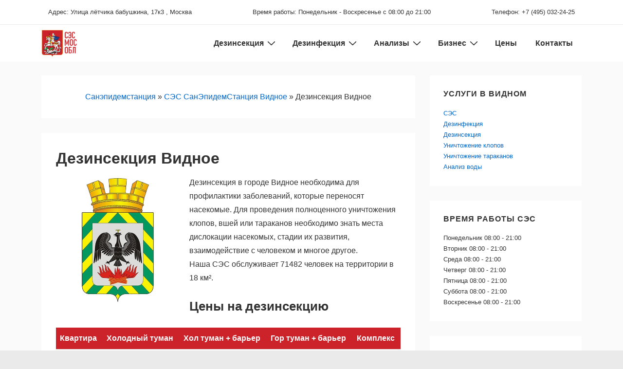

--- FILE ---
content_type: text/html; charset=UTF-8
request_url: https://xn--90aubiapac8h.xn--p1ai/ses-vidnoe/disinsection/
body_size: 38209
content:
<!doctype html>
<html class="no-js" lang="ru-RU" > <!--<![endif]-->

	<head>
		<meta charset="UTF-8"/>
		<meta name="viewport" content="width=device-width, initial-scale=1.0">
		<link rel="profile" href="http://gmpg.org/xfn/11"/>
		<link rel="pingback" href="https://xn--90aubiapac8h.xn--p1ai/xmlrpc.php"/>
		<meta name='robots' content='index, follow, max-image-preview:large, max-snippet:-1, max-video-preview:-1' />

	<!-- This site is optimized with the Yoast SEO plugin v25.0 - https://yoast.com/wordpress/plugins/seo/ -->
	<title>Дезинсекция СЭС Видное | Уничтожение насекомых</title>
	<meta name="description" content="МОССАНСЕРВИС проводит дезинсекцию (уничтожение насекомых) в г. Видное. Мы применяем только импортные гипоаллергенные препараты." />
	<link rel="canonical" href="https://xn--90aubiapac8h.xn--p1ai/ses-vidnoe/disinsection/" />
	<meta property="og:locale" content="ru_RU" />
	<meta property="og:type" content="article" />
	<meta property="og:title" content="Дезинсекция СЭС Видное | Уничтожение насекомых" />
	<meta property="og:description" content="МОССАНСЕРВИС проводит дезинсекцию (уничтожение насекомых) в г. Видное. Мы применяем только импортные гипоаллергенные препараты." />
	<meta property="og:url" content="https://xn--90aubiapac8h.xn--p1ai/ses-vidnoe/disinsection/" />
	<meta property="article:modified_time" content="2022-04-05T13:25:29+00:00" />
	<meta property="og:image" content="https://xn--90aubiapac8h.xn--p1ai/wp-content/uploads/vidnoe.png" />
	<meta name="twitter:card" content="summary_large_image" />
	<meta name="twitter:title" content="Дезинсекция СЭС Видное | Уничтожение насекомых" />
	<!-- / Yoast SEO plugin. -->


<link rel="alternate" type="application/rss+xml" title=" &raquo; Лента" href="https://xn--90aubiapac8h.xn--p1ai/feed/" />
<link rel="alternate" title="oEmbed (JSON)" type="application/json+oembed" href="https://xn--90aubiapac8h.xn--p1ai/wp-json/oembed/1.0/embed?url=https%3A%2F%2Fxn--90aubiapac8h.xn--p1ai%2Fses-vidnoe%2Fdisinsection%2F" />
<link rel="alternate" title="oEmbed (XML)" type="text/xml+oembed" href="https://xn--90aubiapac8h.xn--p1ai/wp-json/oembed/1.0/embed?url=https%3A%2F%2Fxn--90aubiapac8h.xn--p1ai%2Fses-vidnoe%2Fdisinsection%2F&#038;format=xml" />
		<!-- This site uses the Google Analytics by MonsterInsights plugin v7.17.0 - Using Analytics tracking - https://www.monsterinsights.com/ -->
		<!-- Note: MonsterInsights is not currently configured on this site. The site owner needs to authenticate with Google Analytics in the MonsterInsights settings panel. -->
					<!-- No UA code set -->
				<!-- / Google Analytics by MonsterInsights -->
		<style id='wp-img-auto-sizes-contain-inline-css'>
img:is([sizes=auto i],[sizes^="auto," i]){contain-intrinsic-size:3000px 1500px}
/*# sourceURL=wp-img-auto-sizes-contain-inline-css */
</style>
<style id='wp-emoji-styles-inline-css'>

	img.wp-smiley, img.emoji {
		display: inline !important;
		border: none !important;
		box-shadow: none !important;
		height: 1em !important;
		width: 1em !important;
		margin: 0 0.07em !important;
		vertical-align: -0.1em !important;
		background: none !important;
		padding: 0 !important;
	}
/*# sourceURL=wp-emoji-styles-inline-css */
</style>
<style id='wp-block-library-inline-css'>
:root{--wp-block-synced-color:#7a00df;--wp-block-synced-color--rgb:122,0,223;--wp-bound-block-color:var(--wp-block-synced-color);--wp-editor-canvas-background:#ddd;--wp-admin-theme-color:#007cba;--wp-admin-theme-color--rgb:0,124,186;--wp-admin-theme-color-darker-10:#006ba1;--wp-admin-theme-color-darker-10--rgb:0,107,160.5;--wp-admin-theme-color-darker-20:#005a87;--wp-admin-theme-color-darker-20--rgb:0,90,135;--wp-admin-border-width-focus:2px}@media (min-resolution:192dpi){:root{--wp-admin-border-width-focus:1.5px}}.wp-element-button{cursor:pointer}:root .has-very-light-gray-background-color{background-color:#eee}:root .has-very-dark-gray-background-color{background-color:#313131}:root .has-very-light-gray-color{color:#eee}:root .has-very-dark-gray-color{color:#313131}:root .has-vivid-green-cyan-to-vivid-cyan-blue-gradient-background{background:linear-gradient(135deg,#00d084,#0693e3)}:root .has-purple-crush-gradient-background{background:linear-gradient(135deg,#34e2e4,#4721fb 50%,#ab1dfe)}:root .has-hazy-dawn-gradient-background{background:linear-gradient(135deg,#faaca8,#dad0ec)}:root .has-subdued-olive-gradient-background{background:linear-gradient(135deg,#fafae1,#67a671)}:root .has-atomic-cream-gradient-background{background:linear-gradient(135deg,#fdd79a,#004a59)}:root .has-nightshade-gradient-background{background:linear-gradient(135deg,#330968,#31cdcf)}:root .has-midnight-gradient-background{background:linear-gradient(135deg,#020381,#2874fc)}:root{--wp--preset--font-size--normal:16px;--wp--preset--font-size--huge:42px}.has-regular-font-size{font-size:1em}.has-larger-font-size{font-size:2.625em}.has-normal-font-size{font-size:var(--wp--preset--font-size--normal)}.has-huge-font-size{font-size:var(--wp--preset--font-size--huge)}.has-text-align-center{text-align:center}.has-text-align-left{text-align:left}.has-text-align-right{text-align:right}.has-fit-text{white-space:nowrap!important}#end-resizable-editor-section{display:none}.aligncenter{clear:both}.items-justified-left{justify-content:flex-start}.items-justified-center{justify-content:center}.items-justified-right{justify-content:flex-end}.items-justified-space-between{justify-content:space-between}.screen-reader-text{border:0;clip-path:inset(50%);height:1px;margin:-1px;overflow:hidden;padding:0;position:absolute;width:1px;word-wrap:normal!important}.screen-reader-text:focus{background-color:#ddd;clip-path:none;color:#444;display:block;font-size:1em;height:auto;left:5px;line-height:normal;padding:15px 23px 14px;text-decoration:none;top:5px;width:auto;z-index:100000}html :where(.has-border-color){border-style:solid}html :where([style*=border-top-color]){border-top-style:solid}html :where([style*=border-right-color]){border-right-style:solid}html :where([style*=border-bottom-color]){border-bottom-style:solid}html :where([style*=border-left-color]){border-left-style:solid}html :where([style*=border-width]){border-style:solid}html :where([style*=border-top-width]){border-top-style:solid}html :where([style*=border-right-width]){border-right-style:solid}html :where([style*=border-bottom-width]){border-bottom-style:solid}html :where([style*=border-left-width]){border-left-style:solid}html :where(img[class*=wp-image-]){height:auto;max-width:100%}:where(figure){margin:0 0 1em}html :where(.is-position-sticky){--wp-admin--admin-bar--position-offset:var(--wp-admin--admin-bar--height,0px)}@media screen and (max-width:600px){html :where(.is-position-sticky){--wp-admin--admin-bar--position-offset:0px}}

/*# sourceURL=wp-block-library-inline-css */
</style><style id='global-styles-inline-css'>
:root{--wp--preset--aspect-ratio--square: 1;--wp--preset--aspect-ratio--4-3: 4/3;--wp--preset--aspect-ratio--3-4: 3/4;--wp--preset--aspect-ratio--3-2: 3/2;--wp--preset--aspect-ratio--2-3: 2/3;--wp--preset--aspect-ratio--16-9: 16/9;--wp--preset--aspect-ratio--9-16: 9/16;--wp--preset--color--black: #000000;--wp--preset--color--cyan-bluish-gray: #abb8c3;--wp--preset--color--white: #ffffff;--wp--preset--color--pale-pink: #f78da7;--wp--preset--color--vivid-red: #cf2e2e;--wp--preset--color--luminous-vivid-orange: #ff6900;--wp--preset--color--luminous-vivid-amber: #fcb900;--wp--preset--color--light-green-cyan: #7bdcb5;--wp--preset--color--vivid-green-cyan: #00d084;--wp--preset--color--pale-cyan-blue: #8ed1fc;--wp--preset--color--vivid-cyan-blue: #0693e3;--wp--preset--color--vivid-purple: #9b51e0;--wp--preset--color--button-color: #0066CC;--wp--preset--color--button-hover-color: #10659C;--wp--preset--color--button-hover-text-color: #FFFFFF;--wp--preset--color--button-text-color: #FFFFFF;--wp--preset--color--responsive-container-background-color: #333333;--wp--preset--color--responsive-main-container-background-color: #ffffff;--wp--preset--gradient--vivid-cyan-blue-to-vivid-purple: linear-gradient(135deg,rgb(6,147,227) 0%,rgb(155,81,224) 100%);--wp--preset--gradient--light-green-cyan-to-vivid-green-cyan: linear-gradient(135deg,rgb(122,220,180) 0%,rgb(0,208,130) 100%);--wp--preset--gradient--luminous-vivid-amber-to-luminous-vivid-orange: linear-gradient(135deg,rgb(252,185,0) 0%,rgb(255,105,0) 100%);--wp--preset--gradient--luminous-vivid-orange-to-vivid-red: linear-gradient(135deg,rgb(255,105,0) 0%,rgb(207,46,46) 100%);--wp--preset--gradient--very-light-gray-to-cyan-bluish-gray: linear-gradient(135deg,rgb(238,238,238) 0%,rgb(169,184,195) 100%);--wp--preset--gradient--cool-to-warm-spectrum: linear-gradient(135deg,rgb(74,234,220) 0%,rgb(151,120,209) 20%,rgb(207,42,186) 40%,rgb(238,44,130) 60%,rgb(251,105,98) 80%,rgb(254,248,76) 100%);--wp--preset--gradient--blush-light-purple: linear-gradient(135deg,rgb(255,206,236) 0%,rgb(152,150,240) 100%);--wp--preset--gradient--blush-bordeaux: linear-gradient(135deg,rgb(254,205,165) 0%,rgb(254,45,45) 50%,rgb(107,0,62) 100%);--wp--preset--gradient--luminous-dusk: linear-gradient(135deg,rgb(255,203,112) 0%,rgb(199,81,192) 50%,rgb(65,88,208) 100%);--wp--preset--gradient--pale-ocean: linear-gradient(135deg,rgb(255,245,203) 0%,rgb(182,227,212) 50%,rgb(51,167,181) 100%);--wp--preset--gradient--electric-grass: linear-gradient(135deg,rgb(202,248,128) 0%,rgb(113,206,126) 100%);--wp--preset--gradient--midnight: linear-gradient(135deg,rgb(2,3,129) 0%,rgb(40,116,252) 100%);--wp--preset--font-size--small: 13px;--wp--preset--font-size--medium: 20px;--wp--preset--font-size--large: 26px;--wp--preset--font-size--x-large: 42px;--wp--preset--font-size--normal: 16px;--wp--preset--font-size--larger: 33px;--wp--preset--spacing--20: 0.44rem;--wp--preset--spacing--30: 0.67rem;--wp--preset--spacing--40: 1rem;--wp--preset--spacing--50: 1.5rem;--wp--preset--spacing--60: 2.25rem;--wp--preset--spacing--70: 3.38rem;--wp--preset--spacing--80: 5.06rem;--wp--preset--shadow--natural: 6px 6px 9px rgba(0, 0, 0, 0.2);--wp--preset--shadow--deep: 12px 12px 50px rgba(0, 0, 0, 0.4);--wp--preset--shadow--sharp: 6px 6px 0px rgba(0, 0, 0, 0.2);--wp--preset--shadow--outlined: 6px 6px 0px -3px rgb(255, 255, 255), 6px 6px rgb(0, 0, 0);--wp--preset--shadow--crisp: 6px 6px 0px rgb(0, 0, 0);}:where(.is-layout-flex){gap: 0.5em;}:where(.is-layout-grid){gap: 0.5em;}body .is-layout-flex{display: flex;}.is-layout-flex{flex-wrap: wrap;align-items: center;}.is-layout-flex > :is(*, div){margin: 0;}body .is-layout-grid{display: grid;}.is-layout-grid > :is(*, div){margin: 0;}:where(.wp-block-columns.is-layout-flex){gap: 2em;}:where(.wp-block-columns.is-layout-grid){gap: 2em;}:where(.wp-block-post-template.is-layout-flex){gap: 1.25em;}:where(.wp-block-post-template.is-layout-grid){gap: 1.25em;}.has-black-color{color: var(--wp--preset--color--black) !important;}.has-cyan-bluish-gray-color{color: var(--wp--preset--color--cyan-bluish-gray) !important;}.has-white-color{color: var(--wp--preset--color--white) !important;}.has-pale-pink-color{color: var(--wp--preset--color--pale-pink) !important;}.has-vivid-red-color{color: var(--wp--preset--color--vivid-red) !important;}.has-luminous-vivid-orange-color{color: var(--wp--preset--color--luminous-vivid-orange) !important;}.has-luminous-vivid-amber-color{color: var(--wp--preset--color--luminous-vivid-amber) !important;}.has-light-green-cyan-color{color: var(--wp--preset--color--light-green-cyan) !important;}.has-vivid-green-cyan-color{color: var(--wp--preset--color--vivid-green-cyan) !important;}.has-pale-cyan-blue-color{color: var(--wp--preset--color--pale-cyan-blue) !important;}.has-vivid-cyan-blue-color{color: var(--wp--preset--color--vivid-cyan-blue) !important;}.has-vivid-purple-color{color: var(--wp--preset--color--vivid-purple) !important;}.has-black-background-color{background-color: var(--wp--preset--color--black) !important;}.has-cyan-bluish-gray-background-color{background-color: var(--wp--preset--color--cyan-bluish-gray) !important;}.has-white-background-color{background-color: var(--wp--preset--color--white) !important;}.has-pale-pink-background-color{background-color: var(--wp--preset--color--pale-pink) !important;}.has-vivid-red-background-color{background-color: var(--wp--preset--color--vivid-red) !important;}.has-luminous-vivid-orange-background-color{background-color: var(--wp--preset--color--luminous-vivid-orange) !important;}.has-luminous-vivid-amber-background-color{background-color: var(--wp--preset--color--luminous-vivid-amber) !important;}.has-light-green-cyan-background-color{background-color: var(--wp--preset--color--light-green-cyan) !important;}.has-vivid-green-cyan-background-color{background-color: var(--wp--preset--color--vivid-green-cyan) !important;}.has-pale-cyan-blue-background-color{background-color: var(--wp--preset--color--pale-cyan-blue) !important;}.has-vivid-cyan-blue-background-color{background-color: var(--wp--preset--color--vivid-cyan-blue) !important;}.has-vivid-purple-background-color{background-color: var(--wp--preset--color--vivid-purple) !important;}.has-black-border-color{border-color: var(--wp--preset--color--black) !important;}.has-cyan-bluish-gray-border-color{border-color: var(--wp--preset--color--cyan-bluish-gray) !important;}.has-white-border-color{border-color: var(--wp--preset--color--white) !important;}.has-pale-pink-border-color{border-color: var(--wp--preset--color--pale-pink) !important;}.has-vivid-red-border-color{border-color: var(--wp--preset--color--vivid-red) !important;}.has-luminous-vivid-orange-border-color{border-color: var(--wp--preset--color--luminous-vivid-orange) !important;}.has-luminous-vivid-amber-border-color{border-color: var(--wp--preset--color--luminous-vivid-amber) !important;}.has-light-green-cyan-border-color{border-color: var(--wp--preset--color--light-green-cyan) !important;}.has-vivid-green-cyan-border-color{border-color: var(--wp--preset--color--vivid-green-cyan) !important;}.has-pale-cyan-blue-border-color{border-color: var(--wp--preset--color--pale-cyan-blue) !important;}.has-vivid-cyan-blue-border-color{border-color: var(--wp--preset--color--vivid-cyan-blue) !important;}.has-vivid-purple-border-color{border-color: var(--wp--preset--color--vivid-purple) !important;}.has-vivid-cyan-blue-to-vivid-purple-gradient-background{background: var(--wp--preset--gradient--vivid-cyan-blue-to-vivid-purple) !important;}.has-light-green-cyan-to-vivid-green-cyan-gradient-background{background: var(--wp--preset--gradient--light-green-cyan-to-vivid-green-cyan) !important;}.has-luminous-vivid-amber-to-luminous-vivid-orange-gradient-background{background: var(--wp--preset--gradient--luminous-vivid-amber-to-luminous-vivid-orange) !important;}.has-luminous-vivid-orange-to-vivid-red-gradient-background{background: var(--wp--preset--gradient--luminous-vivid-orange-to-vivid-red) !important;}.has-very-light-gray-to-cyan-bluish-gray-gradient-background{background: var(--wp--preset--gradient--very-light-gray-to-cyan-bluish-gray) !important;}.has-cool-to-warm-spectrum-gradient-background{background: var(--wp--preset--gradient--cool-to-warm-spectrum) !important;}.has-blush-light-purple-gradient-background{background: var(--wp--preset--gradient--blush-light-purple) !important;}.has-blush-bordeaux-gradient-background{background: var(--wp--preset--gradient--blush-bordeaux) !important;}.has-luminous-dusk-gradient-background{background: var(--wp--preset--gradient--luminous-dusk) !important;}.has-pale-ocean-gradient-background{background: var(--wp--preset--gradient--pale-ocean) !important;}.has-electric-grass-gradient-background{background: var(--wp--preset--gradient--electric-grass) !important;}.has-midnight-gradient-background{background: var(--wp--preset--gradient--midnight) !important;}.has-small-font-size{font-size: var(--wp--preset--font-size--small) !important;}.has-medium-font-size{font-size: var(--wp--preset--font-size--medium) !important;}.has-large-font-size{font-size: var(--wp--preset--font-size--large) !important;}.has-x-large-font-size{font-size: var(--wp--preset--font-size--x-large) !important;}
/*# sourceURL=global-styles-inline-css */
</style>

<style id='classic-theme-styles-inline-css'>
/*! This file is auto-generated */
.wp-block-button__link{color:#fff;background-color:#32373c;border-radius:9999px;box-shadow:none;text-decoration:none;padding:calc(.667em + 2px) calc(1.333em + 2px);font-size:1.125em}.wp-block-file__button{background:#32373c;color:#fff;text-decoration:none}
/*# sourceURL=/wp-includes/css/classic-themes.min.css */
</style>
<link data-minify="1" rel='stylesheet' id='wp-postratings-css' href='https://xn--90aubiapac8h.xn--p1ai/wp-content/cache/min/1/wp-content/plugins/wp-postratings/css/postratings-css.css?ver=1750253300' media='all' />
<link data-minify="1" rel='stylesheet' id='iksm-public-style-css' href='https://xn--90aubiapac8h.xn--p1ai/wp-content/cache/min/1/wp-content/plugins/iks-menu-pro/assets/css/public.css?ver=1750253300' media='all' />
<link rel='stylesheet' id='responsive-style-css' href='https://xn--90aubiapac8h.xn--p1ai/wp-content/themes/responsive/core/css/style.min.css?ver=5.0.7' media='all' />
<style id='responsive-style-inline-css'>
:root .has-button-color-color { color: #0066CC; }:root .has-button-color-background-color { background-color: #0066CC; }:root .has-button-hover-color-color { color: #10659C; }:root .has-button-hover-color-background-color { background-color: #10659C; }:root .has-button-hover-text-color-color { color: #FFFFFF; }:root .has-button-hover-text-color-background-color { background-color: #FFFFFF; }:root .has-button-text-color-color { color: #FFFFFF; }:root .has-button-text-color-background-color { background-color: #FFFFFF; }:root .has-responsive-container-background-color-color { color: #333333; }:root .has-responsive-container-background-color-background-color { background-color: #333333; }:root .has-responsive-main-container-background-color-color { color: #ffffff; }:root .has-responsive-main-container-background-color-background-color { background-color: #ffffff; }
 .container, [class*='__inner-container'], .site-header-full-width-main-navigation.site-mobile-header-layout-vertical:not(.responsive-site-full-width) .main-navigation-wrapper{max-width:1140px}.page.front-page.responsive-site-style-content-boxed .custom-home-widget-section.home-widgets, .blog.front-page.responsive-site-style-content-boxed .custom-home-widget-section.home-widgets, .responsive-site-style-content-boxed .custom-home-about-section, .responsive-site-style-content-boxed .custom-home-feature-section, .responsive-site-style-content-boxed .custom-home-team-section, .responsive-site-style-content-boxed .custom-home-testimonial-section, .responsive-site-style-content-boxed .custom-home-contact-section, .responsive-site-style-content-boxed .custom-home-widget-section, .responsive-site-style-content-boxed .custom-home-featured-area, .responsive-site-style-content-boxed .site-content-header, .responsive-site-style-content-boxed .content-area-wrapper, .responsive-site-style-content-boxed .site-content .hentry, .responsive-site-style-content-boxed .give-wrap .give_forms, .responsive-site-style-content-boxed .navigation, .responsive-site-style-content-boxed .responsive-single-related-posts-container, .responsive-site-style-content-boxed .comments-area, .responsive-site-style-content-boxed .comment-respond, .responsive-site-style-boxed .custom-home-about-section, .responsive-site-style-boxed .custom-home-feature-section, .responsive-site-style-boxed .custom-home-team-section, .responsive-site-style-boxed .custom-home-testimonial-section, .responsive-site-style-boxed .custom-home-contact-section, .responsive-site-style-boxed .custom-home-widget-section, .responsive-site-style-boxed .custom-home-featured-area, .responsive-site-style-boxed .site-content-header, .responsive-site-style-boxed .site-content .hentry, .responsive-site-style-boxed .give-wrap .give_forms, .responsive-site-style-boxed .navigation, .responsive-site-style-boxed .responsive-single-related-posts-container, .responsive-site-style-boxed .comments-area, .responsive-site-style-boxed .comment-respond, .responsive-site-style-boxed .comment-respond, .responsive-site-style-boxed aside#secondary .widget-wrapper, .responsive-site-style-boxed .site-content article.product{background-color:#ffffff;border-radius:0px}address, blockquote, pre, code, kbd, tt, var{background-color:#eaeaea}p, .entry-content p{margin-bottom:em}.responsive-site-style-content-boxed .hentry, .responsive-site-style-content-boxed .give-wrap .give_forms, .responsive-site-style-content-boxed .navigation, .responsive-site-style-content-boxed .responsive-single-related-posts-container, .responsive-site-style-content-boxed .comments-area, .responsive-site-style-content-boxed .comment-respond, .responsive-site-style-boxed .give-wrap .give_forms, .responsive-site-style-boxed .hentry, .responsive-site-style-boxed .navigation, .responsive-site-style-boxed .responsive-single-related-posts-container, .responsive-site-style-boxed .comments-area, .responsive-site-style-boxed .comment-respond, .page.front-page.responsive-site-style-flat .widget-wrapper, .blog.front-page.responsive-site-style-flat .widget-wrapper, .responsive-site-style-boxed .widget-wrapper, .responsive-site-style-boxed .site-content article.product{padding:30px}@media screen and ( max-width:992px ){.responsive-site-style-content-boxed .hentry, .responsive-site-style-content-boxed .give-wrap .give_forms, .responsive-site-style-content-boxed .navigation, .responsive-site-style-content-boxed .responsive-single-related-posts-container, .responsive-site-style-content-boxed .comments-area, .responsive-site-style-content-boxed .comment-respond, .responsive-site-style-boxed .hentry, .responsive-site-style-boxed .give-wrap .give_forms, .responsive-site-style-boxed .navigation, .responsive-site-style-boxed .responsive-single-related-posts-container, .responsive-site-style-boxed .comments-area, .responsive-site-style-boxed .comment-respond, .page.front-page.responsive-site-style-flat .widget-wrapper, .blog.front-page.responsive-site-style-flat .widget-wrapper, .responsive-site-style-boxed .widget-wrapper, .responsive-site-style-boxed .site-content article.product, .page-template-gutenberg-fullwidth.responsive-site-style-content-boxed .hentry .post-entry > div:not(.wp-block-cover):not(.wp-block-coblocks-map), .page-template-gutenberg-fullwidth.responsive-site-style-boxed .hentry .post-entry > div:not(.wp-block-cover):not(.wp-block-coblocks-map){padding:30px}}@media screen and ( max-width:576px ){.responsive-site-style-content-boxed .give-wrap .give_forms, .responsive-site-style-content-boxed .hentry, .responsive-site-style-content-boxed .navigation, .responsive-site-style-content-boxed .responsive-single-related-posts-container, .responsive-site-style-content-boxed .comments-area, .responsive-site-style-content-boxed .comment-respond, .responsive-site-style-boxed .hentry, .responsive-site-style-boxed .give-wrap .give_forms, .responsive-site-style-boxed .navigation, .responsive-site-style-boxed .responsive-single-related-posts-container, .responsive-site-style-boxed .comments-area, .responsive-site-style-boxed .comment-respond, .page.front-page.responsive-site-style-flat .widget-wrapper, .blog.front-page.responsive-site-style-flat .widget-wrapper, .responsive-site-style-boxed .widget-wrapper, .responsive-site-style-boxed .site-content article.product, .page-template-gutenberg-fullwidth.responsive-site-style-content-boxed .hentry .post-entry > div:not(.wp-block-cover):not(.wp-block-coblocks-map), .page-template-gutenberg-fullwidth.responsive-site-style-boxed .hentry .post-entry > div:not(.wp-block-cover):not(.wp-block-coblocks-map){padding:30px}}.site-header .custom-logo{width:73px}@media screen and ( min-width:992px ){.page aside.widget-area:not(.home-widgets)#secondary{width:30%}.page:not(.page-template-gutenberg-fullwidth):not(.page-template-full-width-page):not(.woocommerce-cart):not(.woocommerce-checkout):not(.front-page) #primary.content-area{width:70%}}@media screen and ( min-width:992px ){.archive:not(.post-type-archive-product) aside.widget-area#secondary, .blog:not(.custom-home-page-active) aside.widget-area#secondary{width:30%}.archive:not(.post-type-archive-product):not(.post-type-archive-course) #primary.content-area, .blog:not(.custom-home-page-active) #primary.content-area{width:70%}}@media screen and ( min-width:992px ){.single:not(.single-product) aside.widget-area#secondary{width:30%}.single:not(.single-product) #primary.content-area{width:70%}}body{color:#333333}.post-data *, .hentry .post-data a, .hentry .post-data, .post-meta *, .hentry .post-meta a{color:#999999}a{color:#0066CC}.entry-content .woocommerce a.remove:hover{color:#0066CC !important;border-color:#0066CC}a:hover{color:#10659C}label{color:#333333}.responsive-block-editor-addons-button__wrapper > .not-inherited-from-theme, .responsive-block-editor-addons-button__wrapper > .inherited-from-theme{color:#ffffff}.responsive-block-editor-addons-button__wrapper:hover > .not-inherited-from-theme, .responsive-block-editor-addons-button__wrapper:hover > .inherited-from-theme{color:#ffffff}.page.front-page .button, .blog.front-page .button, .read-more-button .hentry .read-more .more-link, input[type=button], input[type=submit], button, .button, .wp-block-button__link, body div.wpforms-container-full .wpforms-form input[type=submit], body div.wpforms-container-full .wpforms-form button[type=submit], body div.wpforms-container-full .wpforms-form .wpforms-page-button, .main-navigation .menu .res-button-menu .res-custom-button{background-color:#0066CC;border:1px solid #10659C;border-radius:0px;color:#ffffff;padding:10px}@media screen and ( max-width:992px ){.page.front-page .button, .blog.front-page .button, .read-more-button .hentry .read-more .more-link, input[type=button], .wp-block-button__link, input[type=submit], button, .button, body div.wpforms-container-full .wpforms-form input[type=submit], body div.wpforms-container-full .wpforms-form button[type=submit], body div.wpforms-container-full .wpforms-form .wpforms-page-button, .main-navigation .menu .res-button-menu .res-custom-button{padding:10px}}@media screen and ( max-width:576px ){.page.front-page .button, .blog.front-page .button, .read-more-button .hentry .read-more .more-link, input[type=button], .wp-block-button__link, input[type=submit], button, .button, body div.wpforms-container-full .wpforms-form input[type=submit], body div.wpforms-container-full .wpforms-form button[type=submit], body div.wpforms-container-full .wpforms-form .wpforms-page-button, .main-navigation .menu .res-button-menu .res-custom-button{padding:10px}}.page.front-page .button:focus, .blog.front-page .button:focus, .page.front-page .button:hover, .blog.front-page .button:hover, .wp-block-button__link.has-text-color.has-background:focus, .wp-block-button__link.has-text-color.has-background:hover, .wp-block-button__link.has-text-color:focus, .wp-block-button__link.has-text-color:hover, .wp-block-button__link.has-background:hover, .wp-block-button__link.has-background:focus, .main-navigation .menu .res-button-menu .res-custom-button:hover{color:#ffffff !important;background-color:#10659C !important}.wp-block-button__link:focus, .wp-block-button__link:hover, .read-more-button .hentry .read-more .more-link:hover, .read-more-button .hentry .read-more .more-link:focus, input[type=button]:hover, input[type=submit]:hover, input[type=button]:focus, input[type=submit]:focus, button:hover, button:focus, .button:hover, .button:focus, body div.wpforms-container-full .wpforms-form input[type=submit]:hover, body div.wpforms-container-full .wpforms-form input[type=submit]:focus, body div.wpforms-container-full .wpforms-form input[type=submit]:active, body div.wpforms-container-full .wpforms-form button[type=submit]:hover, body div.wpforms-container-full .wpforms-form button[type=submit]:focus, body div.wpforms-container-full .wpforms-form button[type=submit]:active, body div.wpforms-container-full .wpforms-form .wpforms-page-button:hover, body div.wpforms-container-full .wpforms-form .wpforms-page-button:active, body div.wpforms-container-full .wpforms-form .wpforms-page-button:focus, .main-navigation .menu .res-button-menu .res-custom-button:hover{color:#ffffff;border:1px solid #0066CC;background-color:#10659C}select, textarea, input[type=tel], input[type=email], input[type=number], input[type=search], input[type=text], input[type=date], input[type=datetime], input[type=datetime-local], input[type=month], input[type=password], input[type=range], input[type=time], input[type=url], input[type=week], body div.wpforms-container-full .wpforms-form input[type=date], body div.wpforms-container-full .wpforms-form input[type=datetime], body div.wpforms-container-full .wpforms-form input[type=datetime-local], body div.wpforms-container-full .wpforms-form input[type=email], body div.wpforms-container-full .wpforms-form input[type=month], body div.wpforms-container-full .wpforms-form input[type=number], body div.wpforms-container-full .wpforms-form input[type=password], body div.wpforms-container-full .wpforms-form input[type=range], body div.wpforms-container-full .wpforms-form input[type=search], body div.wpforms-container-full .wpforms-form input[type=tel], body div.wpforms-container-full .wpforms-form input[type=text], body div.wpforms-container-full .wpforms-form input[type=time], body div.wpforms-container-full .wpforms-form input[type=url], body div.wpforms-container-full .wpforms-form input[type=week], body div.wpforms-container-full .wpforms-form select, body div.wpforms-container-full .wpforms-form textarea{color:#333333;background-color:#ffffff;border:1px solid #cccccc;border-radius:0px;line-height:1.75;padding:3px;height:auto}.entry-content div.wpforms-container-full .wpforms-form select, body div.wpforms-container-full .wpforms-form select, select{background-image:linear-gradient(45deg, transparent 50%, #333333 50%), linear-gradient(135deg, #333333 50%, transparent 50%);background-position:calc(100% - 20px) calc(50% + 2px), calc(100% - 15px) calc(50% + 2px), calc(100% - .5em) .5em;background-size:5px 5px, 5px 5px, 1.5em 1.5em;background-repeat:no-repeat;-webkit-appearance:none;-moz-appearance:none}body div.wpforms-container-full .wpforms-form .wpforms-field input.wpforms-error, body div.wpforms-container-full .wpforms-form .wpforms-field input.user-invalid, body div.wpforms-container-full .wpforms-form .wpforms-field textarea.wpforms-error, body div.wpforms-container-full .wpforms-form .wpforms-field textarea.user-invalid, body div.wpforms-container-full .wpforms-form .wpforms-field select.wpforms-error, body div.wpforms-container-full .wpforms-form .wpforms-field select.user-invalid{border-width:1px}@media screen and ( max-width:992px ){select, textarea, input[type=tel], input[type=email], input[type=number], input[type=search], input[type=text], input[type=date], input[type=datetime], input[type=datetime-local], input[type=month], input[type=password], input[type=range], input[type=time], input[type=url], input[type=week], body div.wpforms-container-full .wpforms-form input[type=date], body div.wpforms-container-full .wpforms-form input[type=datetime], body div.wpforms-container-full .wpforms-form input[type=datetime-local], body div.wpforms-container-full .wpforms-form input[type=email], body div.wpforms-container-full .wpforms-form input[type=month], body div.wpforms-container-full .wpforms-form input[type=number], body div.wpforms-container-full .wpforms-form input[type=password], body div.wpforms-container-full .wpforms-form input[type=range], body div.wpforms-container-full .wpforms-form input[type=search], body div.wpforms-container-full .wpforms-form input[type=tel], body div.wpforms-container-full .wpforms-form input[type=text], body div.wpforms-container-full .wpforms-form input[type=time], body div.wpforms-container-full .wpforms-form input[type=url], body div.wpforms-container-full .wpforms-form input[type=week], body div.wpforms-container-full .wpforms-form select, body div.wpforms-container-full .wpforms-form textarea{padding:3px}}@media screen and ( max-width:576px ){select, textarea, input[type=tel], input[type=email], input[type=number], input[type=search], input[type=text], input[type=date], input[type=datetime], input[type=datetime-local], input[type=month], input[type=password], input[type=range], input[type=time], input[type=url], input[type=week], body div.wpforms-container-full .wpforms-form input[type=date], body div.wpforms-container-full .wpforms-form input[type=datetime], body div.wpforms-container-full .wpforms-form input[type=datetime-local], body div.wpforms-container-full .wpforms-form input[type=email], body div.wpforms-container-full .wpforms-form input[type=month], body div.wpforms-container-full .wpforms-form input[type=number], body div.wpforms-container-full .wpforms-form input[type=password], body div.wpforms-container-full .wpforms-form input[type=range], body div.wpforms-container-full .wpforms-form input[type=search], body div.wpforms-container-full .wpforms-form input[type=tel], body div.wpforms-container-full .wpforms-form input[type=text], body div.wpforms-container-full .wpforms-form input[type=time], body div.wpforms-container-full .wpforms-form input[type=url], body div.wpforms-container-full .wpforms-form input[type=week], body div.wpforms-container-full .wpforms-form select, body div.wpforms-container-full .wpforms-form textarea{padding:3px}}h1{color:#333333}h2{color:#333333}h3{color:#333333}h4{color:#333333}h5{color:#333333}h6{color:#333333}body.custom-background.responsive-site-contained, body.custom-background.responsive-site-full-width{background-position:left top}body.custom-background.responsive-site-contained, body.custom-background.responsive-site-full-width{background-attachment:fixed}body.custom-background.responsive-site-contained, body.custom-background.responsive-site-full-width{background-repeat:repeat}body.custom-background.responsive-site-contained, body.custom-background.responsive-site-full-width{background-size:cover}.widget-area h1, .widget-area h2, .widget-area h3, .widget-area h4, .widget-area h5, .widget-area h6{color:#333333}.responsive-site-style-boxed aside#secondary .widget-wrapper{background-color:#ffffff}.widget-area{color:#333333}.widget-area .widget-wrapper a{color:#0066CC}.widget-area .widget-wrapper a:hover{color:#10659C}body:not(.res-transparent-header) .site-header{padding-top:0px;padding-bottom:0px}@media screen and (max-width:767px){body.site-header-layout-vertical.site-mobile-header-layout-horizontal:not(.res-transparent-header) .site-header .main-navigation{border-top:0}}body.res-transparent-header .site-header{padding-top:0px;padding-bottom:0px}@media screen and (max-width:767px){body.site-header-layout-vertical.site-mobile-header-layout-horizontal.res-transparent-header .site-header .main-navigation{border-top:0}}@media (min-width:767px){.main-navigation .menu-toggle{display:none}.site-branding{width:auto}.main-navigation .menu{display:block}.main-navigation .menu > li{border-bottom:none;float:left;margin-left:2px}.main-navigation .children, .main-navigation .sub-menu{background-color:#ffffff;box-shadow:0 0px 2px #cccccc;left:-9999em;margin-left:0;top:100%;position:absolute;width:240px;z-index:9999}.main-navigation .children > li.focus > .children, .main-navigation .children > li.focus > .sub-menu, .main-navigation .children > li:hover > .children, .main-navigation .children > li:hover > .sub-menu, .main-navigation .sub-menu > li.focus > .children, .main-navigation .sub-menu > li.focus > .sub-menu, .main-navigation .sub-menu > li:hover > .children, .main-navigation .sub-menu > li:hover > .sub-menu{left:100%;top:0}.main-navigation .children > li:first-child, .main-navigation .sub-menu > li:first-child{border-top:none}.main-navigation .children a, .main-navigation .sub-menu a{padding:15px 15px}.site-header-layout-horizontal.site-header-main-navigation-site-branding .main-navigation .menu > li{margin-left:0;margin-right:2px}.site-header-layout-vertical .site-header .row{flex-direction:column}.site-header-layout-vertical .main-navigation .menu > li{margin-left:0;margin-right:2px}.site-header-layout-vertical.site-header-alignment-center .main-navigation .menu{display:table;margin-left:auto;margin-right:auto;width:auto}.site-header-layout-vertical.site-header-alignment-center .main-navigation .menu > li{margin-left:1px;margin-right:1px}.site-header-layout-vertical.site-header-alignment-right .main-navigation .menu{display:table;margin-right:0;margin-left:auto}.site-header-layout-vertical.site-header-alignment-right .main-navigation .menu > li{margin-left:1px;margin-right:0}.site-header-layout-vertical.site-header-full-width-main-navigation .main-navigation{margin-left:calc( 50% - 50vw );margin-right:calc( 50% - 50vw );max-width:100vw;width:100vw}.site-header-layout-horizontal .site-header .row{flex-wrap:nowrap}.site-header-layout-vertical.site-header-alignment-center .site-branding{text-align:center}.site-header-layout-vertical.site-header-alignment-center .main-navigation .menu-toggle{text-align:center;margin:auto}.site-header-layout-vertical.site-header-alignment-right .site-branding{text-align:right}.site-header-layout-vertical.site-header-alignment-right .main-navigation .menu-toggle{text-align:right;float:right}.site-header-layout-horizontal.header-widget-position-with_logo .site-branding{padding-right:75px}.site-header-layout-vertical.site-header-alignment-center .site-branding{text-align:center}.site-header-layout-vertical.site-header-alignment-center .main-navigation .menu-toggle{text-align:center;margin:auto}.site-header-layout-vertical.site-header-alignment-center .main-navigation .menu > li{margin-left:1px;margin-right:1px}.site-header-layout-vertical.site-header-alignment-right .site-branding{text-align:right}.site-header-layout-vertical.site-header-alignment-right .main-navigation .menu-toggle{text-align:right;float:right}.site-header-layout-vertical.site-header-alignment-right .main-navigation .menu > li{margin-left:1px;margin-right:1px}.site-header-layout-vertical.site-header-site-branding-main-navigation.site-header-full-width-main-navigation .main-navigation{border-top:1px solid #eaeaea}.site-header-layout-vertical.site-header-site-branding-main-navigation.site-header-full-width-main-navigation .main-navigation div{border-bottom:0}.site-header-layout-vertical.site-header-main-navigation-site-branding.site-header-full-width-main-navigation .main-navigation{border-bottom:1px solid #eaeaea;border-top:0}.site-header-layout-vertical.site-header-main-navigation-site-branding.site-header-full-width-main-navigation .main-navigation div{border-bottom:0}.children .res-iconify.no-menu{transform:rotate( -139deg );right:0.5rem}.main-navigation .menu .sub-menu .res-iconify svg{transform:translate(0,-50%) rotate(270deg)}}@media screen and ( max-width:767px ){.main-navigation .menu-toggle{display:flex;justif-content:center;align-items:center}.site-mobile-header-layout-horizontal.site-header-main-navigation-site-branding .main-navigation .menu-toggle{bottom:28px}.site-mobile-header-layout-horizontal.site-header-site-branding-main-navigation .main-navigation .menu-toggle{top:28px;margin:-14px;margin-right:2px}.site-mobile-header-layout-horizontal.header-widget-position-with_logo .site-branding{padding-right:75px}.site-mobile-header-layout-vertical.site-mobile-header-alignment-center .site-branding{text-align:center}.site-mobile-header-layout-vertical.site-mobile-header-alignment-center .main-navigation .menu-toggle{text-align:center;margin:auto}.site-mobile-header-layout-vertical.site-mobile-header-alignment-center .main-navigation .menu > li{margin-left:1px;margin-right:1px}.site-mobile-header-layout-vertical.site-mobile-header-alignment-right .site-branding{text-align:right}.site-mobile-header-layout-vertical.site-mobile-header-alignment-right .main-navigation .menu-toggle{text-align:right;float:right}.site-mobile-header-layout-vertical.site-mobile-header-alignment-right .main-navigation .menu > li{margin-left:1px;margin-right:1px}.site-mobile-header-layout-vertical.site-header-site-branding-main-navigation.site-header-full-width-main-navigation .main-navigation{border-top:1px solid #eaeaea}.site-mobile-header-layout-vertical.site-header-site-branding-main-navigation.site-header-full-width-main-navigation .main-navigation div{border-bottom:0}.site-mobile-header-layout-vertical.site-header-main-navigation-site-branding.site-header-full-width-main-navigation .main-navigation{border-bottom:1px solid #eaeaea;border-top:0}.site-mobile-header-layout-vertical.site-header-main-navigation-site-branding.site-header-full-width-main-navigation .main-navigation div{border-bottom:0}.main-navigation .children, .main-navigation .sub-menu{display:none}.res-iconify{top:5.3px;display:block;position:absolute}.main-navigation .res-iconify.no-menu{top:16.3px}}@media screen and ( max-width:576px ){.site-mobile-header-layout-horizontal.site-header-main-navigation-site-branding .main-navigation .menu-toggle{bottom:28px}.site-mobile-header-layout-horizontal.site-header-site-branding-main-navigation .main-navigation .menu-toggle{top:28px}.site-mobile-header-layout-horizontal.header-widget-position-with_logo .site-branding{padding-right:15px}}.site-title a{color:#333333}.site-title a:hover{color:#10659C}.site-description{color:#999999}.site-header{border-bottom-color:#eaeaea;background-color:#ffffff}.header-full-width.site-header-layout-vertical .main-navigation, .site-header-layout-vertical.site-header-full-width-main-navigation .main-navigation, .responsive-site-full-width.site-header-layout-vertical .main-navigation, .site-header-layout-vertical .main-navigation div, .site-header-layout-vertical.site-header-site-branding-main-navigation.last-item-spread-away .main-navigation .menu{background-color:#ffffff}.header-full-width.site-header-layout-vertical .main-navigation.toggled, .site-header-layout-vertical.site-header-full-width-main-navigation .main-navigation.toggled, .responsive-site-full-width.site-header-layout-vertical .main-navigation.toggled, .site-header-layout-vertical .main-navigation.toggled div, .main-navigation.toggled{background-color:#ffffff}@media ( max-width:767px ){.site-mobile-header-layout-vertical .main-navigation{background-color:#ffffff}.site-mobile-header-layout-vertical .main-navigation.toggled{background-color:#ffffff}.site-mobile-header-layout-vertical.site-header-site-branding-main-navigation:not(.site-header-full-width-main-navigation) .main-navigation{border-top:1px solid #eaeaea}.site-mobile-header-layout-vertical.site-header-main-navigation-site-branding:not(.site-header-full-width-main-navigation) .main-navigation{border-bottom:1px solid #eaeaea}}@media ( min-width:767px ){.header-full-width.site-header-layout-vertical.site-header-site-branding-main-navigation .main-navigation, .responsive-site-full-width.site-header-layout-vertical.site-header-site-branding-main-navigation .main-navigation, .site-header-layout-vertical.site-header-site-branding-main-navigation:not(.site-header-full-width-main-navigation):not(.responsive-site-full-width):not(.header-full-width) .main-navigation > div{border-top:1px solid #eaeaea}.header-full-width.site-header-layout-vertical.site-header-main-navigation-site-branding .main-navigation, .responsive-site-full-width.site-header-layout-vertical.site-header-main-navigation-site-branding .main-navigation, .site-header-layout-vertical.site-header-main-navigation-site-branding:not(.site-header-full-width-main-navigation):not(.responsive-site-full-width):not(.header-full-width) .main-navigation > div{border-bottom:1px solid #eaeaea}}.site-header-layout-vertical.site-header-full-width-main-navigation.site-header-site-branding-main-navigation .main-navigation{border-top:1px solid #eaeaea}.site-header-layout-vertical.site-header-full-width-main-navigation.site-header-main-navigation-site-branding .main-navigation{border-bottom:1px solid #eaeaea}.main-navigation .menu > li > a{color:#333333}.responsive-llms-dash-wrap .llms-sd-item .llms-sd-link{color:#0066CC}.responsive-llms-dash-wrap .llms-sd-item .llms-sd-link:hover{color:#10659C}.llms-student-dashboard .responsive-llms-dash-nav-left .llms-sd-item.current a{border-right:5px solid #10659C}.llms-student-dashboard .responsive-llms-dash-nav-left .llms-sd-item a:hover{border-right:5px solid #0066CC}.llms-student-dashboard .responsive-llms-dash-nav-right .llms-sd-item.current a{border-left:5px solid #10659C}.llms-student-dashboard .responsive-llms-dash-nav-right .llms-sd-item a:hover{border-left:5px solid #0066CC}.llms-student-dashboard .responsive-llms-dash-nav-right nav.llms-sd-nav{border-left:1px solid #10659C}.llms-student-dashboard .responsive-llms-dash-nav-left nav.llms-sd-nav{border-right:1px solid #10659C}.main-navigation .res-iconify svg{stroke:#333333}.main-navigation .menu > li.current_page_item > a, .main-navigation .menu > li.current-menu-item > a{color:;background-color:#ffffff}.main-navigation .menu > li.current-menu-item > .res-iconify{color:}.main-navigation .menu > li.current-menu-item > a > .res-iconify svg{stroke:}.main-navigation .menu li > a:hover{color:#10659C;background-color:#ffffff}.main-navigation .menu li:hover .res-iconify svg:hover, .main-navigation .menu > li:hover > a:not(.sub-menu) > .res-iconify svg{stroke:#10659C}.main-navigation .children, .main-navigation .sub-menu{background-color:#ffffff}.main-navigation .children li a, .main-navigation .sub-menu li a{color:#333333}.main-navigation .sub-menu li .res-iconify svg{stroke:#333333}.main-navigation .menu .sub-menu .current_page_item > a, .main-navigation .menu .sub-menu .current-menu-item > a, .main-navigation .menu .children li.current_page_item a{color:;background-color:#ffffff}.main-navigation .menu .children li.current_page_item .res-iconify svg{stroke:}.main-navigation .children li a:hover, .main-navigation .sub-menu li a:hover, .main-navigation .menu .sub-menu .current_page_item > a:hover, .main-navigation .menu .sub-menu .current-menu-item > a:hover{color:#10659C;background-color:#ffffff}.main-navigation .menu .sub-menu li:hover > .res-iconify svg, .main-navigation .menu .sub-menu li:hover > a > .res-iconify svg{stroke:#10659C}.main-navigation .menu-toggle{background-color:transparent;color:#333333}.site-header{border-bottom-width:0px;border-bottom-style:solid}.main-navigation .children, .main-navigation .sub-menu{border-top-width:0px;border-bottom-width:0px;border-left-width:0px;border-right-width:0px;border-color:;border-style:solid}@media screen and ( max-width:992px ){.main-navigation .children, .main-navigation .sub-menu{border-top-width:0px;border-bottom-width:0px;border-left-width:0px;border-right-width:0px;border-color:;border-style:solid}}@media screen and ( max-width:576px ){.main-navigation .children, .main-navigation .sub-menu{border-top-width:0px;border-bottom-width:0px;border-left-width:0px;border-right-width:0px;border-color:;border-style:solid}}.site-branding-wrapper{padding:28px 0px 28px 0px}@media screen and ( max-width:992px ){.site-branding-wrapper{padding:28px 0px 28px 0px}}@media screen and ( max-width:576px ){.site-branding-wrapper{padding:28px 0px 28px 0px}}.res-transparent-header .site-content{padding:120px 0px 120px 0px}@media screen and ( max-width:992px ){.res-transparent-header .site-content{padding:28px 0px 28px 0px}}@media screen and ( max-width:576px ){.res-transparent-header .site-content{padding:28px 0px 28px 0px}}@media (max-width:767px){.main-navigation.toggled .menu{flex-direction:column}}@media (max-width:767px){.main-navigation .menu-toggle{padding:15px 15px 15px 15px}}@media (max-width:992px){.main-navigation .menu-toggle{width:auto;padding:15px 15px 15px 15px}}@media (max-width:576px){.main-navigation .menu-toggle{width:auto;padding:15px 15px 15px 15px}}.hamburger-menu-label{font-size:20px}@media (max-width:767px){.main-navigation.toggled .menu-toggle{background-color:transparent;border:none;border-radius:0px;margin:0}.main-navigation .menu-toggle{background-color:transparent;border:none;border-radius:0px}}.custom-logo-link{display:grid}.site-content-header .page-header .page-title, .site-content-header .page-title{color:#333333}.site-content-header .page-header .page-description, .site-content-header .page-description{color:#333333}.site-content-header .breadcrumb-list, .site-content-header .breadcrumb-list a{color:#333333}.site-content-header{padding:30px}@media screen and ( max-width:768px ){.site-content-header{padding:30px}}@media screen and ( max-width:576px ){.site-content-header{padding:30px}}@media (min-width:992px){.search:not(.post-type-archive-product) .content-area, .archive:not(.post-type-archive-product):not(.post-type-archive-course) .content-area, .blog:not(.custom-home-page-active) .content-area{width:66%}.search:not(.post-type-archive-product) aside.widget-area, .archive:not(.post-type-archive-product) aside.widget-area, .blog:not(.custom-home-page-active) aside.widget-area{width:calc(100% - 66%)}}.search .site-content article.product .post-entry .thumbnail img, .search .hentry .thumbnail img, .archive .hentry .thumbnail img, .blog .hentry .thumbnail img{width:auto}.search .hentry .post-meta > span::after, .archive .hentry .post-meta > span::after, .blog .hentry .post-meta > span::after{content:'-'}@media (min-width:992px){.single:not(.single-product) .content-area{width:66%}.single:not(.single-product) aside.widget-area{width:calc(100% - 66%)}}.single .hentry .thumbnail img{width:auto}.single .hentry .post-meta > span::after{content:'-'}@media (min-width:992px){.page:not(.page-template-gutenberg-fullwidth):not(.page-template-full-width-page):not(.woocommerce-cart):not(.woocommerce-checkout):not(.front-page) .content-area{width:66%}.page aside.widget-area:not(.home-widgets){width:calc(100% - 66%)}}.page .hentry .thumbnail img{width:auto}.header-widgets{background-color:#ffffff;color:#333333;border-color:#eaeaea}.header-widgets h1, .header-widgets h2, .header-widgets h3, .header-widgets h4, .header-widgets h5, .header-widgets h6{color:#333333}.header-widgets .widget-title h4{color:#333333}.header-widgets a{color:#0066CC}.header-widgets a:focus, .header-widgets a:hover{color:#10659C}.footer-widgets{display:block;padding:20px 0px 20px 0px}@media screen and ( max-width:992px ){.footer-widgets{display:block;padding:20px 0px 20px 0px}}@media screen and ( max-width:576px ){.footer-widgets{display:block;padding:20px 0px 20px 0px}}.footer-bar{padding:20px 0px 20px 0px}@media screen and ( max-width:992px ){.footer-bar{padding:20px 0px 20px 0px}}@media screen and ( max-width:576px ){.footer-bar{padding:20px 0px 20px 0px}}.site-footer{color:#ffffff;background-color:#fafafa}.site-footer h1, .site-footer h2, .site-footer h3, .site-footer h4, .site-footer h5, .site-footer h6{color:#ffffff}.site-footer a{color:#eaeaea}.site-footer a:focus, .site-footer a:hover{color:#ffffff}.footer-bar{border-color:#aaaaaa;border-top-width:1px;border-top-style:solid}.footer-layouts.copyright{display:block}@media screen and ( max-width:992px ){.footer-layouts.copyright{display:block}}@media screen and ( max-width:576px ){.footer-layouts.copyright{display:block}}#scroll{border-radius:%}.single:not(.single-product) .responsive-related-single-posts-title{text-align:left}.responsive-single-related-posts-container .responsive-related-single-posts-wrapper{display:grid;grid-column-gap:25px;grid-row-gap:25px}@media screen and ( min-width:993px ){.responsive-single-related-posts-container .responsive-related-single-posts-wrapper{grid-template-columns:repeat( 2, 1fr )}}@media screen and ( max-width:992px ){.responsive-single-related-posts-container .responsive-related-single-posts-wrapper{grid-template-columns:repeat( 2, 1fr )}}@media screen and ( max-width:576px ){.responsive-single-related-posts-container .responsive-related-single-posts-wrapper{grid-template-columns:repeat( 1 , 1fr )}}.responsive-site-style-content-boxed #primary.content-area, .responsive-site-style-boxed #primary.content-area{padding:0px 15px 0px 15px}@media screen and ( max-width:992px ){.responsive-site-style-content-boxed #primary.content-area, .responsive-site-style-boxed #primary.content-area{padding:0px 15px 0px 15px}}@media screen and ( max-width:576px ){.responsive-site-style-content-boxed #primary.content-area, .responsive-site-style-boxed #primary.content-area{padding:0px 15px 0px 15px}}.blog.responsive-site-style-content-boxed #primary.content-area, .blog.responsive-site-style-boxed #primary.content-area, .archive.responsive-site-style-content-boxed #primary.content-area, .archive.responsive-site-style-boxed #primary.content-area{padding:15px}@media screen and ( max-width:992px ){.blog.responsive-site-style-content-boxed #primary.content-area, .blog.responsive-site-style-boxed #primary.content-area, .archive.responsive-site-style-content-boxed #primary.content-area, .archive.responsive-site-style-boxed #primary.content-area{padding:15px}}@media screen and ( max-width:576px ){.blog.responsive-site-style-content-boxed #primary.content-area, .blog.responsive-site-style-boxed #primary.content-area, .archive.responsive-site-style-content-boxed #primary.content-area, .archive.responsive-site-style-boxed #primary.content-area{padding:15px}}.blog.responsive-site-style-content-boxed .site-content .hentry, .blog.responsive-site-style-boxed .site-content .hentry, .archive.responsive-site-style-content-boxed .site-content .hentry, .archive.responsive-site-style-boxed .site-content .hentry{padding:15px}@media screen and ( max-width:992px ){.blog.responsive-site-style-content-boxed .site-content .hentry, .blog.responsive-site-style-boxed .site-content .hentry, .archive.responsive-site-style-content-boxed .site-content .hentry, .archive.responsive-site-style-boxed .site-content .hentry{padding:15px}}@media screen and ( max-width:576px ){.blog.responsive-site-style-content-boxed .site-content .hentry, .blog.responsive-site-style-boxed .site-content .hentry, .archive.responsive-site-style-content-boxed .site-content .hentry, .archive.responsive-site-style-boxed .site-content .hentry{padding:15px}}.single.single-post.responsive-site-style-content-boxed #primary.content-area, .single.single-post.responsive-site-style-boxed #primary.content-area{padding:15px}@media screen and ( max-width:992px ){.single.single-post.responsive-site-style-content-boxed #primary.content-area, .single.single-post.responsive-site-style-boxed #primary.content-area{padding:15px}}@media screen and ( max-width:576px ){.single.single-post.responsive-site-style-content-boxed #primary.content-area, .single.single-post.responsive-site-style-boxed #primary.content-area{padding:15px}}.single.single-post.responsive-site-style-content-boxed .site-content .hentry, .single.single-post.responsive-site-style-boxed .site-content .hentry{padding:15px}@media screen and ( max-width:992px ){.single.single-post.responsive-site-style-content-boxed .site-content .hentry, .single.single-post.responsive-site-style-boxed .site-content .hentry{padding:15px}}@media screen and ( max-width:576px ){.single.single-post.responsive-site-style-content-boxed .site-content .hentry, .single.single-post.responsive-site-style-boxed .site-content .hentry{padding:15px}}#secondary.widget-area{padding:0px 15px 0px 15px}@media screen and ( max-width:992px ){#secondary.widget-area{padding:0px 15px 0px 15px}}@media screen and ( max-width:576px ){#secondary.widget-area{padding:0px 15px 0px 15px}}#secondary.widget-area .widget-wrapper{padding:28px}@media screen and ( max-width:992px ){#secondary.widget-area .widget-wrapper{padding:28px}}@media screen and ( max-width:576px ){#secondary.widget-area .widget-wrapper{padding:28px}}@media (max-width:767px){#masthead.sticky-header, .res-transparent-header #masthead.sticky-header, .res-transparent-header:not(.woocommerce-cart):not(.woocommerce-checkout) #masthead.sticky-header{position:relative;scroll-behavior:smooth}#wrapper.site-content{margin-top:0px !important}}#masthead.sticky-header, .res-transparent-header #masthead.sticky-header, .res-transparent-header:not(.woocommerce-cart):not(.woocommerce-checkout) #masthead.sticky-header, .res-transparent-header:not(.woocommerce-cart):not(.woocommerce-checkout) #masthead.sticky-header{background-color:}#masthead.sticky-header .site-title a, .res-transparent-header #masthead.sticky-header .site-title a{color:}#masthead.sticky-header .site-title a:hover, .res-transparent-header #masthead.sticky-header .site-title a:hover{color:}#masthead.sticky-header .site-description, .res-transparent-header #masthead.sticky-header .site-description{color:}#masthead.sticky-header .main-navigation, .res-transparent-header #masthead.sticky-header .main-navigation, #masthead.sticky-header .main-navigation div, .res-transparent-header #masthead.sticky-header .main-navigation div{background-color:}#masthead.sticky-header .main-navigation .menu > li > a, .res-transparent-header #masthead.sticky-header .main-navigation .menu > li > a{color:}#masthead.sticky-header .main-navigation .menu .current_page_item > a, #masthead.sticky-header .main-navigation .menu .current-menu-item > a, #masthead.sticky-header .main-navigation .menu li > a:hover, .res-transparent-header #masthead.sticky-header .main-navigation .menu .current_page_item > a, .res-transparent-header #masthead.sticky-header .main-navigation .menu .current-menu-item > a, .res-transparent-header #masthead.sticky-header .main-navigation .menu li > a:hover{color:;background-color:}#masthead.sticky-header .main-navigation .children, #masthead.sticky-header .main-navigation .sub-menu, .res-transparent-header #masthead.sticky-header .main-navigation .children, .res-transparent-header #masthead.sticky-header .main-navigation .sub-menu{background-color:}#masthead.sticky-header .main-navigation .children li a, #masthead.sticky-header .main-navigation .sub-menu li a, .res-transparent-header #masthead.sticky-header .main-navigation .children li a, .res-transparent-header #masthead.sticky-header .main-navigation .sub-menu li a{color:}#masthead.sticky-header .main-navigation .children li a:hover, #masthead.sticky-header .main-navigation .sub-menu li a:hover, .res-transparent-header #masthead.sticky-header .main-navigation .children li a:hover, .res-transparent-header #masthead.sticky-header .main-navigation .sub-menu li a:hover{color:}.responsive-date-box{border-radius:100%}/* Typography CSS */body{font-weight:400;text-transform:inherit;font-size:16px;line-height:1.75;}h1,h2,h3,h4,h5,h6,.h1,.h2,.h3,.h4,.h5,.h6{text-transform:inherit;line-height:1.25;}h1{text-transform:inherit;font-size:33px;line-height:1.25;}h2{text-transform:inherit;font-size:26px;line-height:1.25;}h3{text-transform:inherit;font-size:20px;line-height:1.25;}h4{text-transform:inherit;font-size:16px;line-height:1.25;}h5{text-transform:inherit;font-size:13px;line-height:1.25;}h6{font-size:13px;line-height:1.25;}.hentry .post-data,.post-meta *{text-transform:uppercase;font-size:12px;line-height:1.75;}.course #commentform #submit, .course .submit, .course a.button, .course a.button:visited, .course a.comment-reply-link, .course button.button, .course input.button, .course input[type=submit], .course-container #commentform #submit, .course-container .submit, .course-container a.button, .course-container a.button:visited, .course-container a.comment-reply-link, .course-container button.button, .course-container input.button, .course-container input[type=submit], .lesson #commentform #submit, .lesson .submit, .lesson a.button, .lesson a.button:visited, .lesson a.comment-reply-link, .lesson button.button, .lesson input.button, .lesson input[type=submit], .quiz #commentform #submit, .quiz .submit, .quiz a.button, .quiz a.button:visited, .quiz a.comment-reply-link, .quiz button.button, .quiz input.button, .quiz input[type=submit], .page.front-page .button, .blog.front-page .button, .read-more-button .hentry .read-more .more-link, input[type=button], input[type=submit], button, .button, .wp-block-button__link, .entry-content div.wpforms-container-full .wpforms-form input[type=submit], body .entry-content div.wpforms-container-full .wpforms-form button[type=submit], .entry-content div.wpforms-container-full .wpforms-form .wpforms-page-button,.read-more-button .hentry .read-more .more-link,input[type=button],input[type=submit],button,.button,.wp-block-button__link,.entry-content div.wpforms-container-full .wpforms-form input[type=submit],.entry-content div.wpforms-container-full .wpforms-form button[type=submit],.entry-content div.wpforms-container-full .wpforms-form .wpforms-page-button,.page.woocommerce-cart .woocommerce a.button.alt,.page.woocommerce-cart .woocommerce a.button, .woocommerce-cart .woocommerce a.button.alt,.woocommerce-cart .woocommerce a.button,.woocommerce button.button,.wp-block-button__link,body div.wpforms-container-full .wpforms-form button[type=submit], button,div.wpforms-container-full .wpforms-form .wpforms-submit-container{font-size:16px;line-height:1;}select,textarea,input[type=tel],input[type=email],input[type=number],input[type=search],input[type=text],input[type=date],input[type=datetime],input[type=datetime-local],input[type=month],input[type=password],input[type=range],input[type=time],input[type=url],input[type=week],.entry-content div.wpforms-container-full .wpforms-form input[type=date],.entry-content div.wpforms-container-full .wpforms-form input[type=datetime],.entry-content div.wpforms-container-full .wpforms-form input[type=datetime-local],.entry-content div.wpforms-container-full .wpforms-form input[type=email],.entry-content div.wpforms-container-full .wpforms-form input[type=month],.entry-content div.wpforms-container-full .wpforms-form input[type=number],.entry-content div.wpforms-container-full .wpforms-form input[type=password],.entry-content div.wpforms-container-full .wpforms-form input[type=range],.entry-content div.wpforms-container-full .wpforms-form input[type=search],.entry-content div.wpforms-container-full .wpforms-form input[type=tel],.entry-content div.wpforms-container-full .wpforms-form input[type=text],.entry-content div.wpforms-container-full .wpforms-form input[type=time],.entry-content div.wpforms-container-full .wpforms-form input[type=url],.entry-content div.wpforms-container-full .wpforms-form input[type=week],.entry-content div.wpforms-container-full .wpforms-form select,.entry-content div.wpforms-container-full .wpforms-form textarea,body div.wpforms-container-full .wpforms-form input[type=text],body div.wpforms-container-full .wpforms-form input[type=email],body div.wpforms-container-full .wpforms-form textarea{font-size:16px;line-height:1.75;}.site-title{font-size:20px;line-height:1;}.site-description{font-size:13px;line-height:1.25;}.header-widgets{font-size:13px;}.main-navigation a{font-weight:600;font-size:16px;line-height:1.75;}.site-content .widget-area:not(.home-widgets) .widget-wrapper{font-size:13px;}.site-content-header .page-header .page-title,.site-content-header .page-title{font-size:33px;line-height:1.75;}.site-content-header .page-header .page-description{font-size:16px;line-height:1.75;}.site-content-header .breadcrumb-list,.woocommerce .woocommerce-breadcrumb{font-size:13px;line-height:1.75;}.site-footer{font-size:13px;line-height:1.75;}.page .post-title, #main-blog h1{font-size:32px;line-height:1.4;color:#333333;}
/*# sourceURL=responsive-style-inline-css */
</style>
<link data-minify="1" rel='stylesheet' id='icomoon-style-css' href='https://xn--90aubiapac8h.xn--p1ai/wp-content/cache/min/1/wp-content/themes/responsive/core/css/icomoon/style.min.css?ver=1750253300' media='all' />
<link data-minify="1" rel='stylesheet' id='tablepress-default-css' href='https://xn--90aubiapac8h.xn--p1ai/wp-content/cache/min/1/wp-content/tablepress-combined.min.css?ver=1750253300' media='all' />
<style id='rocket-lazyload-inline-css'>
.rll-youtube-player{position:relative;padding-bottom:56.23%;height:0;overflow:hidden;max-width:100%;}.rll-youtube-player:focus-within{outline: 2px solid currentColor;outline-offset: 5px;}.rll-youtube-player iframe{position:absolute;top:0;left:0;width:100%;height:100%;z-index:100;background:0 0}.rll-youtube-player img{bottom:0;display:block;left:0;margin:auto;max-width:100%;width:100%;position:absolute;right:0;top:0;border:none;height:auto;-webkit-transition:.4s all;-moz-transition:.4s all;transition:.4s all}.rll-youtube-player img:hover{-webkit-filter:brightness(75%)}.rll-youtube-player .play{height:100%;width:100%;left:0;top:0;position:absolute;background:url(https://xn--90aubiapac8h.xn--p1ai/wp-content/plugins/wp-rocket/assets/img/youtube.png) no-repeat center;background-color: transparent !important;cursor:pointer;border:none;}.wp-embed-responsive .wp-has-aspect-ratio .rll-youtube-player{position:absolute;padding-bottom:0;width:100%;height:100%;top:0;bottom:0;left:0;right:0}
/*# sourceURL=rocket-lazyload-inline-css */
</style>
<script src="https://xn--90aubiapac8h.xn--p1ai/wp-includes/js/jquery/jquery.min.js?ver=3.7.1" id="jquery-core-js"></script>
<script src="https://xn--90aubiapac8h.xn--p1ai/wp-includes/js/jquery/jquery-migrate.min.js?ver=3.4.1" id="jquery-migrate-js"></script>
<script src="https://xn--90aubiapac8h.xn--p1ai/wp-content/plugins/iks-menu-pro/assets/js/public.js?ver=1.8.3" id="iksm-public-script-js"></script>
<script src="https://xn--90aubiapac8h.xn--p1ai/wp-content/plugins/iks-menu-pro/assets/js/menu.js?ver=1.8.3" id="iksm-menu-script-js"></script>
<link rel="https://api.w.org/" href="https://xn--90aubiapac8h.xn--p1ai/wp-json/" /><link rel="alternate" title="JSON" type="application/json" href="https://xn--90aubiapac8h.xn--p1ai/wp-json/wp/v2/pages/12391" /><link rel="EditURI" type="application/rsd+xml" title="RSD" href="https://xn--90aubiapac8h.xn--p1ai/xmlrpc.php?rsd" />
<meta name="generator" content="WordPress 6.9" />
<link rel='shortlink' href='https://xn--90aubiapac8h.xn--p1ai/?p=12391' />

<!-- Call Now Button 0.4.3 by Jerry Rietveld (callnowbutton.com) -->
 <style>#callnowbutton {display:none;} @media screen and (max-width:650px){#callnowbutton {display:block; position:fixed; text-decoration:none; z-index:2147483647;width:55px; height:55px; border-radius:50%; box-shadow: 0 3px 6px rgba(0, 0, 0, 0.3);transform: scale(1.2);bottom:15px; left:50%; margin-left:-28px;background:url([data-uri]) center/35px 35px no-repeat #0ca35c;}}#callnowbutton span{display:none;}</style>
<!-- HFCM by 99 Robots - Snippet # 1: uis -->
<script type="text/javascript">
var __cs = __cs || [];
__cs.push(["setCsAccount", "vU_uevxgG6XmUVBXiAXEuz_eil4gEN1U"]);
</script>
<!-- Global site tag (gtag.js) - Google Analytics -->
<script async src="https://www.googletagmanager.com/gtag/js?id=G-R1L8YZYMX2"></script>
<script>
  window.dataLayer = window.dataLayer || [];
  function gtag(){dataLayer.push(arguments);}
  gtag('js', new Date());

  gtag('config', 'G-R1L8YZYMX2');
</script>
<!-- Yandex.Metrika counter -->
<script type="text/javascript" >
   (function(m,e,t,r,i,k,a){m[i]=m[i]||function(){(m[i].a=m[i].a||[]).push(arguments)};
   m[i].l=1*new Date();k=e.createElement(t),a=e.getElementsByTagName(t)[0],k.async=1,k.src=r,a.parentNode.insertBefore(k,a)})
   (window, document, "script", "https://mc.yandex.ru/metrika/tag.js", "ym");

   ym(88478106, "init", {
        clickmap:true,
        trackLinks:true,
        accurateTrackBounce:true
   });
</script>
<noscript><div><img src="https://mc.yandex.ru/watch/88478106" style="position:absolute; left:-9999px;" alt="" /></div></noscript>
<!-- /Yandex.Metrika counter -->
<script src="//code.jivo.ru/widget/dbi8s7CLDG" async></script>



<!-- /end HFCM by 99 Robots -->


<!-- This site is optimized with the Schema plugin v1.7.9.2 - https://schema.press -->
<script type="application/ld+json">{"@context":"https:\/\/schema.org\/","@type":"Article","mainEntityOfPage":{"@type":"WebPage","@id":"https:\/\/xn--90aubiapac8h.xn--p1ai\/ses-vidnoe\/disinsection\/"},"url":"https:\/\/xn--90aubiapac8h.xn--p1ai\/ses-vidnoe\/disinsection\/","headline":"Дезинсекция Видное","datePublished":"2021-07-28T16:28:43+03:00","dateModified":"2022-04-05T16:25:29+03:00","publisher":{"@type":"Organization","@id":"https:\/\/xn--90aubiapac8h.xn--p1ai\/#organization","name":"МОССАНСЕРВИС","logo":{"@type":"ImageObject","url":"https:\/\/xn--90aubiapac8h.xn--p1ai\/wp-content\/uploads\/cropped-logogo2.png","width":600,"height":60}},"image":{"@type":"ImageObject","url":"https:\/\/xn--90aubiapac8h.xn--p1ai\/wp-content\/uploads\/vidnoe.png","width":696,"height":"300"},"description":"Дезинсекция в городе необходима для профилактики заболеваний, которые переносят насекомые. Для проведения полноценного уничтожения клопов, вшей или тараканов необходимо знать места дислокации насекомых, стадии их развития, взаимодействие с человеком и многое другое. Наша СЭС обслуживает человек на территории в . Цены на дезинсекцию Цены на дезинсекцию для Юр. Лиц","author":{"@type":"Person","name":"admin","url":"https:\/\/xn--90aubiapac8h.xn--p1ai\/author\/admin\/","image":{"@type":"ImageObject","url":"https:\/\/secure.gravatar.com\/avatar\/77e068f480a477d41c8e30dbe2d2d95f3dc5ad1726ba97fed29788981469b5b2?s=96&d=mm&r=g","height":96,"width":96},"sameAs":["https:\/\/xn--90aubiapac8h.xn--p1ai"]}}</script>

<style type="text/css" id="iksm-dynamic-style"></style><!-- We need this for debugging -->
<!-- Responsive 5.0.7 -->
	<script>document.documentElement.className = document.documentElement.className.replace( 'no-js', 'js' );</script>
	<style type="text/css" id="iksm-dynamic-style"></style>
<!-- Dynamic Widgets by QURL loaded - http://www.dynamic-widgets.com //-->


<!-- This site is optimized with the Schema plugin v1.7.9.2 - https://schema.press -->
<script type="application/ld+json">{
    "@context": "http://schema.org",
    "@type": "BreadcrumbList",
    "itemListElement": [
        {
            "@type": "ListItem",
            "position": 1,
            "item": {
                "@id": "https://xn--90aubiapac8h.xn--p1ai",
                "name": "Home"
            }
        },
        {
            "@type": "ListItem",
            "position": 2,
            "item": {
                "@id": "https://xn--90aubiapac8h.xn--p1ai/ses-vidnoe/",
                "name": "\u0421\u042d\u0421 \u0421\u0430\u043d\u042d\u043f\u0438\u0434\u0435\u043c\u0421\u0442\u0430\u043d\u0446\u0438\u044f \u0412\u0438\u0434\u043d\u043e\u0435"
            }
        },
        {
            "@type": "ListItem",
            "position": 3,
            "item": {
                "@id": "https://xn--90aubiapac8h.xn--p1ai/ses-vidnoe/disinsection/",
                "name": "\u0414\u0435\u0437\u0438\u043d\u0441\u0435\u043a\u0446\u0438\u044f \u0412\u0438\u0434\u043d\u043e\u0435"
            }
        }
    ]
}</script>

<link rel="icon" href="https://xn--90aubiapac8h.xn--p1ai/wp-content/uploads/cropped-155-32x32.png" sizes="32x32" />
<link rel="icon" href="https://xn--90aubiapac8h.xn--p1ai/wp-content/uploads/cropped-155-192x192.png" sizes="192x192" />
<link rel="apple-touch-icon" href="https://xn--90aubiapac8h.xn--p1ai/wp-content/uploads/cropped-155-180x180.png" />
<meta name="msapplication-TileImage" content="https://xn--90aubiapac8h.xn--p1ai/wp-content/uploads/cropped-155-270x270.png" />
		<style id="wp-custom-css">
			.site-branding-wrapper {
    padding: 10px 0px 10px 0px;
}

div.site-content {
	background: #fafafa
}

/* --- Стили для блока с ценами --- */
.expert-dez-price-container {
    display: flex;
    justify-content: center;
    align-items: stretch; /* Выравнивание карточек по высоте */
    flex-wrap: wrap;
    gap: 30px;
    margin: 40px 0;
    font-family: -apple-system, BlinkMacSystemFont, "Segoe UI", Roboto, Helvetica, Arial, sans-serif;
}

.expert-dez-price-card {
    background-color: #ffffff;
    border: 1px solid #e9ecef;
    border-radius: 12px;
    width: 100%;
    max-width: 320px;
    display: flex;
    flex-direction: column;
    padding: 25px;
    box-shadow: 0 4px 15px rgba(0, 0, 0, 0.05);
    transition: transform 0.3s ease, box-shadow 0.3s ease;
    position: relative;
    overflow: hidden;
}

.expert-dez-price-card:hover {
    transform: translateY(-10px);
    box-shadow: 0 10px 25px rgba(0, 0, 0, 0.1);
}

.expert-dez-price-card.popular {
    border: 2px solid #007bff;
}

.expert-dez-price-badge {
    position: absolute;
    top: 15px;
    right: -30px;
    background-color: #007bff;
    color: #fff;
    padding: 5px 30px;
    font-size: 14px;
    font-weight: bold;
    transform: rotate(45deg);
}

.expert-dez-price-card-header {
    text-align: center;
    margin-bottom: 20px;
}

.expert-dez-price-card-header h3 {
    font-size: 22px;
    margin: 0 0 10px 0;
    color: #343a40;
}

.expert-dez-price-tag {
    font-size: 36px;
    font-weight: 700;
    color: #007bff;
}

.expert-dez-price-features {
    list-style: none;
    padding: 0;
    margin: 0 0 25px 0;
    flex-grow: 1; /* Заставляет список растягиваться, отодвигая кнопку вниз */
}

.expert-dez-price-features li {
    padding-left: 5px;
    margin-bottom: 12px;
    font-size: 16px;
    color: #495057;
    line-height: 1.5;
}

.expert-dez-price-button {
    display: block;
    background-color: #007bff;
    color: #ffffff;
    text-align: center;
    padding: 14px 20px;
    border-radius: 8px;
    text-decoration: none;
    font-weight: 600;
    transition: background-color 0.3s ease;
    margin-top: auto; /* Прижимает кнопку к низу карточки */
}

.expert-dez-price-button:hover {
    background-color: #0056b3;
    color: #ffffff;
}

.expert-dez-price-card.popular .expert-dez-price-button {
     background-color: #28a745;
}

.expert-dez-price-card.popular .expert-dez-price-button:hover {
     background-color: #218838;
}


/* --- Стили для блока отзывов --- */
.expert-dez-testimonials-container {
    display: grid;
    grid-template-columns: 1fr;
    gap: 25px;
    margin: 40px 0;
}

@media (min-width: 768px) {
    .expert-dez-testimonials-container {
        grid-template-columns: 1fr 1fr;
    }
}

.expert-dez-testimonial-card {
    background-color: #f8f9fa;
    border-left: 5px solid #007bff;
    padding: 20px;
    border-radius: 0 8px 8px 0;
}

.expert-dez-testimonial-text {
    font-style: italic;
    color: #495057;
    margin: 0 0 15px 0;
}

.expert-dez-testimonial-author {
    display: flex;
    justify-content: space-between;
    align-items: center;
}

.expert-dez-author-name {
    font-weight: bold;
    color: #343a40;
}

.expert-dez-author-rating {
    color: #ffc107;
    font-size: 20px;
}


/* --- Стили для блока FAQ (Вопрос-Ответ) --- */
.expert-dez-faq-container {
    margin: 40px 0;
    border: 1px solid #dee2e6;
    border-radius: 8px;
    overflow: hidden; /* Для скругления углов */
}

.expert-dez-faq-item {
    border-bottom: 1px solid #dee2e6;
}
.expert-dez-faq-item:last-child {
    border-bottom: none;
}

.expert-dez-faq-question {
    font-size: 18px;
    font-weight: 600;
    padding: 18px 25px;
    cursor: pointer;
    display: flex;
    justify-content: space-between;
    align-items: center;
    list-style: none; /* Убрать маркер по умолчанию */
    color: #343a40;
}

.expert-dez-faq-question::-webkit-details-marker {
    display: none; /* Убрать стандартную стрелку в Chrome */
}

.expert-dez-faq-question::after {
    content: '+';
    font-size: 24px;
    font-weight: bold;
    color: #007bff;
    transition: transform 0.3s ease;
}

.expert-dez-faq-item[open] > .expert-dez-faq-question::after {
    transform: rotate(45deg);
    content: '×'; /* Знак "крестик" */
}

.expert-dez-faq-answer {
    padding: 0 25px 20px 25px;
    color: #495057;
    line-height: 1.7;
}


/* --- Стили для блока CTA (Призыв к действию) --- */
.expert-dez-cta-block {
    background-color: #007bff;
    color: #ffffff;
    padding: 30px;
    border-radius: 12px;
    text-align: center;
    margin: 40px 0;
}
.expert-dez-cta-block h2 {
    color: #ffffff;
    margin-top: 0;
}

/* --- Стили для НОВОГО блока с ценами v2.0 --- */
.expert-dez-pricing-grid-wrapper {
    font-family: -apple-system, BlinkMacSystemFont, "Segoe UI", Roboto, Helvetica, Arial, sans-serif;
    margin: 40px 0;
}

.expert-dez-pricing-grid {
    display: grid;
    grid-template-columns: minmax(160px, 1.5fr) repeat(4, 1fr);
    border: 1px solid #dee2e6;
    border-radius: 12px;
    overflow: hidden;
    box-shadow: 0 4px 15px rgba(0, 0, 0, 0.05);
}

.expert-dez-grid-header,
.expert-dez-grid-feature-name,
.expert-dez-grid-cell {
    padding: 15px;
    display: flex;
    flex-direction: column;
    justify-content: center;
    text-align: center;
}

.expert-dez-grid-header {
    background-color: #f8f9fa;
    font-weight: 600;
    position: relative;
    border-bottom: 1px solid #dee2e6;
}
.expert-dez-grid-header h4 {
    margin: 0 0 5px 0;
    font-size: 16px;
    color: #343a40;
}
.expert-dez-grid-header span {
    font-size: 13px;
    font-weight: 400;
    color: #6c757d;
}

.expert-dez-grid-header.expert-dez-grid-feature-title,
.expert-dez-grid-feature-name {
    background-color: #fff;
    text-align: left;
    font-weight: 600;
    color: #495057;
    border-right: 1px solid #dee2e6;
    justify-content: center;
}

.expert-dez-grid-cell, .expert-dez-grid-feature-name {
    border-top: 1px solid #e9ecef;
}

.expert-dez-grid-cell {
    font-size: 18px;
    font-weight: 700;
    color: #007bff;
}

/* Выделение популярного столбца */
.expert-dez-grid-header.popular {
    background-color: #e7f1ff;
    border-left: 1px solid #c9deff;
    border-right: 1px solid #c9deff;
}
.expert-dez-grid-cell.popular {
    background-color: #f8fbff;
    border-left: 1px solid #dee2e6;
    border-right: 1px solid #dee2e6;
}

.expert-dez-badge {
    position: absolute;
    top: -1px;
    left: 50%;
    transform: translateX(-50%);
    background-color: #007bff;
    color: #fff;
    padding: 4px 12px;
    font-size: 12px;
    font-weight: bold;
    border-radius: 0 0 8px 8px;
}

.expert-dez-pricing-cta {
    margin-top: 25px;
    text-align: center;
}

.expert-dez-pricing-cta .expert-dez-price-button {
    display: inline-block;
    background-color: #28a745;
    color: #ffffff;
    padding: 14px 30px;
    border-radius: 8px;
    text-decoration: none;
    font-weight: 600;
    transition: background-color 0.3s ease;
}

.expert-dez-pricing-cta .expert-dez-price-button:hover {
    background-color: #218838;
}

/* --- Адаптивность для мобильных устройств --- */
@media (max-width: 820px) {
    .expert-dez-pricing-grid {
        display: block; /* Меняем грид на блочную модель */
        border: none;
        box-shadow: none;
        border-radius: 0;
    }
    
    .expert-dez-grid-header {
        display: none; /* Скрываем заголовки на мобильных */
    }

    .expert-dez-grid-feature-name, .expert-dez-grid-cell {
        display: flex;
        flex-direction: row; /* Выстраиваем в строку */
        justify-content: space-between; /* Разносим по краям */
        align-items: center;
        padding: 12px 15px;
        text-align: left;
        border: 1px solid #dee2e6;
        border-top: none;
    }
    
    .expert-dez-grid-feature-name {
        background-color: #f8f9fa;
        font-size: 18px;
        border-top: 1px solid #dee2e6;
        margin-top: 20px; /* Отступ между группами */
        border-radius: 8px 8px 0 0;
    }
    
     .expert-dez-grid-feature-name:first-of-type {
        margin-top: 0;
     }

    .expert-dez-grid-cell {
        border-radius: 0;
    }
    .expert-dez-grid-cell:last-of-type {
        border-radius: 0 0 8px 8px;
    }
    
    .expert-dez-grid-cell::before {
        content: attr(data-label); /* Добавляем название тарифа из атрибута */
        font-weight: 400;
        color: #495057;
    }

    .expert-dez-grid-cell.popular {
        background-color: #f8fbff;
        border-left: 5px solid #007bff;
        border-right: 1px solid #dee2e6;
    }
}		</style>
		<noscript><style id="rocket-lazyload-nojs-css">.rll-youtube-player, [data-lazy-src]{display:none !important;}</style></noscript>	</head>

<body class="wp-singular page-template-default page page-id-12391 page-child parent-pageid-11799 wp-custom-logo wp-embed-responsive wp-theme-responsive site-header-site-branding-main-navigation responsive-site-contained responsive-site-style-boxed site-header-layout-horizontal site-header-alignment-center site-mobile-header-layout-horizontal site-mobile-header-alignment-center header-widget-alignment-spread header-widget-position-top site-content-header-alignment-center sidebar-position-right featured-image-alignment-left title-alignment-left content-alignment-left footer-bar-layout-horizontal footer-widgets-columns-0 scroll-to-top-device-both scroll-to-top-aligmnment-right standard-blog-layout menu-item-hover-style-none"  itemscope itemtype="https://schema.org/WebPage" >
			<div class="skip-container cf">
		<a class="skip-link screen-reader-text focusable" href="#primary">&darr; Перейти к основному содержимому</a>
	</div><!-- .skip-container -->
	<div class="site hfeed">
		<div class="header-widgets">
	<div class="container">
		<div class="header-widgets-wrapper">
			<div id="custom_html-122" class="widget_text widget widget_custom_html"><div class="textwidget custom-html-widget">Адрес: Улица лётчика бабушкина, 17к3 , Москва</div></div><div id="custom_html-123" class="widget_text widget widget_custom_html"><div class="textwidget custom-html-widget">Время работы: Понедельник -  Воскресенье с 08:00 до 21:00</div></div><div id="custom_html-124" class="widget_text widget widget_custom_html"><div class="textwidget custom-html-widget">Телефон: +7 (495) 032-24-25</div></div>		</div>
	</div>
</div>

					<header id="masthead" class="site-header" role="banner"  itemscope itemtype="https://schema.org/WPHeader" >
						<div class="container">
							<div class="row">
								<div class="site-branding"  itemscope itemtype="https://schema.org/Organization" >
	<div class="site-branding-wrapper">
		<a href="https://xn--90aubiapac8h.xn--p1ai/" class="custom-logo-link" rel="home" itemprop="url"><img width="757" height="580" src="https://xn--90aubiapac8h.xn--p1ai/wp-content/uploads/cropped-166.png" class="custom-logo" alt="" itemprop="logo" decoding="async" srcset="https://xn--90aubiapac8h.xn--p1ai/wp-content/uploads/cropped-166.png 757w, https://xn--90aubiapac8h.xn--p1ai/wp-content/uploads/cropped-166-300x230.png 300w, https://xn--90aubiapac8h.xn--p1ai/wp-content/uploads/cropped-166-100x77.png 100w, https://xn--90aubiapac8h.xn--p1ai/wp-content/uploads/cropped-166-150x115.png 150w, https://xn--90aubiapac8h.xn--p1ai/wp-content/uploads/cropped-166-200x153.png 200w, https://xn--90aubiapac8h.xn--p1ai/wp-content/uploads/cropped-166-450x345.png 450w, https://xn--90aubiapac8h.xn--p1ai/wp-content/uploads/cropped-166-600x460.png 600w" sizes="(max-width: 757px) 100vw, 757px" /></a>		<div class="site-title-tagline">
						<p class="site-title"><a href="https://xn--90aubiapac8h.xn--p1ai/" rel="home"></a></p>
						</div>
	</div>
	</div>
<nav id="site-navigation" class="main-navigation" role="navigation"   itemprop="name" aria-label="Главное меню" >
	<p class="screen-reader-text">Основная навигация</p>
	<div class="main-navigation-wrapper">
				<button class="menu-toggle" aria-controls="header-menu" aria-expanded="false"><i class="icon-bars"></i><span class="hamburger-menu-label"></span><span class="screen-reader-text">Меню</span></button>

		<ul id="header-menu" class="menu"><li id="menu-item-12138" class="menu-item menu-item-type-custom menu-item-object-custom menu-item-has-children menu-item-12138"><a aria-haspopup="true" aria-expanded="false">Дезинсекция<span class="res-iconify res-iconify-inner">
				<svg width="15" height="8" viewBox="-2.5 -5 75 60" preserveAspectRatio="none"><path d="M0,0 l35,50 l35,-50" fill="none" stroke-linecap="round" stroke-width="10" /></svg>
				</span></a><span class="res-iconify res-iconify-outer">
				<svg width="15" height="8" viewBox="-2.5 -5 75 60" preserveAspectRatio="none"><path d="M0,0 l35,50 l35,-50" fill="none" stroke-linecap="round" stroke-width="10" /></svg>
				</span>
<ul class="sub-menu">
	<li id="menu-item-12144" class="menu-item menu-item-type-custom menu-item-object-custom menu-item-12144"><a href="https://xn--90aubiapac8h.xn--p1ai/disinsection/borba-s-klopami/">Клопы</a></li>
	<li id="menu-item-12147" class="menu-item menu-item-type-custom menu-item-object-custom menu-item-12147"><a href="https://xn--90aubiapac8h.xn--p1ai/disinsection/unichtozheniye-tarakanov-gazom/">Тараканы</a></li>
	<li id="menu-item-12150" class="menu-item menu-item-type-custom menu-item-object-custom menu-item-12150"><a href="https://xn--90aubiapac8h.xn--p1ai/disinsection/unichtogeniye-kleshchey/">Клещи</a></li>
	<li id="menu-item-12152" class="menu-item menu-item-type-custom menu-item-object-custom menu-item-12152"><a href="https://xn--90aubiapac8h.xn--p1ai/disinsection/koroed/">Короед</a></li>
	<li id="menu-item-14192" class="menu-item menu-item-type-custom menu-item-object-custom menu-item-14192"><a href="https://сэсмособл.рф/unichtozenie-krotov/">Кроты</a></li>
	<li id="menu-item-12151" class="menu-item menu-item-type-custom menu-item-object-custom menu-item-12151"><a href="https://xn--90aubiapac8h.xn--p1ai/disinsection/unichtogenie-os/">Осы</a></li>
	<li id="menu-item-12140" class="menu-item menu-item-type-custom menu-item-object-custom menu-item-12140"><a href="https://xn--90aubiapac8h.xn--p1ai/disinsection/belyevye-vshi/">Вши</a></li>
	<li id="menu-item-12141" class="menu-item menu-item-type-custom menu-item-object-custom menu-item-12141"><a href="https://xn--90aubiapac8h.xn--p1ai/disinsection/blohi/">Блохи</a></li>
	<li id="menu-item-12142" class="menu-item menu-item-type-custom menu-item-object-custom menu-item-12142"><a href="https://xn--90aubiapac8h.xn--p1ai/disinsection/unichtogenie-muravev-v-kvartire/">Муравьи</a></li>
	<li id="menu-item-12153" class="menu-item menu-item-type-custom menu-item-object-custom menu-item-12153"><a href="https://xn--90aubiapac8h.xn--p1ai/disinfection/komary/">Комары</a></li>
	<li id="menu-item-12154" class="menu-item menu-item-type-custom menu-item-object-custom menu-item-12154"><a href="https://xn--90aubiapac8h.xn--p1ai/disinsection/tlya-na-derevyah/">Тля</a></li>
	<li id="menu-item-12148" class="menu-item menu-item-type-custom menu-item-object-custom menu-item-12148"><a href="https://xn--90aubiapac8h.xn--p1ai/disinsection/guk-senoyed/">Сеноед</a></li>
	<li id="menu-item-12149" class="menu-item menu-item-type-custom menu-item-object-custom menu-item-12149"><a href="/моль-москва/">Моль</a></li>
	<li id="menu-item-12143" class="menu-item menu-item-type-custom menu-item-object-custom menu-item-12143"><a href="https://xn--90aubiapac8h.xn--p1ai/disinsection/izbavitsya-ot-muh/">Мухи</a></li>
</ul>
</li>
<li id="menu-item-12139" class="menu-item menu-item-type-custom menu-item-object-custom menu-item-has-children menu-item-12139"><a href="#" aria-haspopup="true" aria-expanded="false">Дезинфекция<span class="res-iconify res-iconify-inner">
				<svg width="15" height="8" viewBox="-2.5 -5 75 60" preserveAspectRatio="none"><path d="M0,0 l35,50 l35,-50" fill="none" stroke-linecap="round" stroke-width="10" /></svg>
				</span></a><span class="res-iconify res-iconify-outer">
				<svg width="15" height="8" viewBox="-2.5 -5 75 60" preserveAspectRatio="none"><path d="M0,0 l35,50 l35,-50" fill="none" stroke-linecap="round" stroke-width="10" /></svg>
				</span>
<ul class="sub-menu">
	<li id="menu-item-12179" class="menu-item menu-item-type-custom menu-item-object-custom menu-item-12179"><a href="https://xn--90aubiapac8h.xn--p1ai/disinfection/dezinfektsiya-virusov/">Вирусы</a></li>
	<li id="menu-item-12178" class="menu-item menu-item-type-custom menu-item-object-custom menu-item-12178"><a href="https://xn--90aubiapac8h.xn--p1ai/disinfection/unichtozheniye-pleseni/">Плесень</a></li>
	<li id="menu-item-12177" class="menu-item menu-item-type-custom menu-item-object-custom menu-item-12177"><a href="/демеркуризация-москва/">Демеркуризация</a></li>
	<li id="menu-item-12181" class="menu-item menu-item-type-custom menu-item-object-custom menu-item-12181"><a href="https://xn--90aubiapac8h.xn--p1ai/disinfection/restaurant/">Вентиляция</a></li>
	<li id="menu-item-12183" class="menu-item menu-item-type-custom menu-item-object-custom menu-item-12183"><a href="https://xn--90aubiapac8h.xn--p1ai/disinfection/pomeshcheniy/">Помещения</a></li>
	<li id="menu-item-12184" class="menu-item menu-item-type-custom menu-item-object-custom menu-item-12184"><a href="https://xn--90aubiapac8h.xn--p1ai/disinfection/predpriyatiy/">Предприятия</a></li>
	<li id="menu-item-12180" class="menu-item menu-item-type-custom menu-item-object-custom menu-item-12180"><a href="https://xn--90aubiapac8h.xn--p1ai/disinfection/kafe/">Кафе</a></li>
	<li id="menu-item-12182" class="menu-item menu-item-type-custom menu-item-object-custom menu-item-12182"><a href="https://xn--90aubiapac8h.xn--p1ai/disinfection/parikmakherskaya/">Парикмахерская</a></li>
	<li id="menu-item-12185" class="menu-item menu-item-type-custom menu-item-object-custom menu-item-12185"><a href="https://xn--90aubiapac8h.xn--p1ai/disinfection/tuberkulez/">После туберкулеза</a></li>
	<li id="menu-item-14754" class="menu-item menu-item-type-custom menu-item-object-custom menu-item-14754"><a href="/дезинфекция-авто-москва/">Автотранспорт</a></li>
</ul>
</li>
<li id="menu-item-12122" class="menu-item menu-item-type-custom menu-item-object-custom menu-item-has-children menu-item-12122"><a href="#" aria-haspopup="true" aria-expanded="false">Анализы<span class="res-iconify res-iconify-inner">
				<svg width="15" height="8" viewBox="-2.5 -5 75 60" preserveAspectRatio="none"><path d="M0,0 l35,50 l35,-50" fill="none" stroke-linecap="round" stroke-width="10" /></svg>
				</span></a><span class="res-iconify res-iconify-outer">
				<svg width="15" height="8" viewBox="-2.5 -5 75 60" preserveAspectRatio="none"><path d="M0,0 l35,50 l35,-50" fill="none" stroke-linecap="round" stroke-width="10" /></svg>
				</span>
<ul class="sub-menu">
	<li id="menu-item-12123" class="menu-item menu-item-type-custom menu-item-object-custom menu-item-12123"><a href="https://xn--90aubiapac8h.xn--p1ai/analiz-vody/issledovaniye-v-laboratorii/">Вода</a></li>
	<li id="menu-item-12124" class="menu-item menu-item-type-custom menu-item-object-custom menu-item-12124"><a href="https://xn--90aubiapac8h.xn--p1ai/analiz-vozduha/">Воздух</a></li>
	<li id="menu-item-12137" class="menu-item menu-item-type-custom menu-item-object-custom menu-item-12137"><a href="https://xn--90aubiapac8h.xn--p1ai/analiz-produktov/myasnye-konservy/">Мясо</a></li>
	<li id="menu-item-12186" class="menu-item menu-item-type-custom menu-item-object-custom menu-item-12186"><a href="https://xn--90aubiapac8h.xn--p1ai/analiz-produktov/ryba/">Рыба</a></li>
	<li id="menu-item-12187" class="menu-item menu-item-type-custom menu-item-object-custom menu-item-12187"><a href="https://xn--90aubiapac8h.xn--p1ai/analiz-produktov/sok/">Сок</a></li>
</ul>
</li>
<li id="menu-item-12155" class="menu-item menu-item-type-custom menu-item-object-custom menu-item-has-children menu-item-12155"><a href="#" aria-haspopup="true" aria-expanded="false">Бизнес<span class="res-iconify res-iconify-inner">
				<svg width="15" height="8" viewBox="-2.5 -5 75 60" preserveAspectRatio="none"><path d="M0,0 l35,50 l35,-50" fill="none" stroke-linecap="round" stroke-width="10" /></svg>
				</span></a><span class="res-iconify res-iconify-outer">
				<svg width="15" height="8" viewBox="-2.5 -5 75 60" preserveAspectRatio="none"><path d="M0,0 l35,50 l35,-50" fill="none" stroke-linecap="round" stroke-width="10" /></svg>
				</span>
<ul class="sub-menu">
	<li id="menu-item-12196" class="menu-item menu-item-type-custom menu-item-object-custom menu-item-12196"><a href="https://xn--90aubiapac8h.xn--p1ai/documents/rospotrebnadzor/">Документы для СЭС</a></li>
	<li id="menu-item-12191" class="menu-item menu-item-type-custom menu-item-object-custom menu-item-12191"><a href="https://xn--90aubiapac8h.xn--p1ai/documents/dezinfekciya-dezinsekciya-deratizaciya/">Договор на ДДД</a></li>
	<li id="menu-item-12190" class="menu-item menu-item-type-custom menu-item-object-custom menu-item-12190"><a href="https://xn--90aubiapac8h.xn--p1ai/documents/cafe/">Документы для кафе</a></li>
	<li id="menu-item-12192" class="menu-item menu-item-type-custom menu-item-object-custom menu-item-12192"><a href="https://xn--90aubiapac8h.xn--p1ai/documents/gostinica/">Документы для гостиницы</a></li>
	<li id="menu-item-12193" class="menu-item menu-item-type-custom menu-item-object-custom menu-item-12193"><a href="https://xn--90aubiapac8h.xn--p1ai/documents/konditerskaya/">Документы для кондитерской</a></li>
	<li id="menu-item-12194" class="menu-item menu-item-type-custom menu-item-object-custom menu-item-12194"><a href="https://xn--90aubiapac8h.xn--p1ai/documents/magazin/">Документы для магазина</a></li>
	<li id="menu-item-12195" class="menu-item menu-item-type-custom menu-item-object-custom menu-item-12195"><a href="https://xn--90aubiapac8h.xn--p1ai/documents/pekarnya/">Документы для пекарни</a></li>
	<li id="menu-item-12197" class="menu-item menu-item-type-custom menu-item-object-custom menu-item-12197"><a href="https://xn--90aubiapac8h.xn--p1ai/documents/salon-krasoty/">Документы для салона красоты</a></li>
	<li id="menu-item-12198" class="menu-item menu-item-type-custom menu-item-object-custom menu-item-12198"><a href="https://xn--90aubiapac8h.xn--p1ai/disinfection/derevyannaya-tara/">Фумигация тары</a></li>
</ul>
</li>
<li id="menu-item-12119" class="menu-item menu-item-type-custom menu-item-object-custom menu-item-12119"><a href="https://xn--90aubiapac8h.xn--p1ai/price/">Цены</a></li>
<li id="menu-item-12118" class="menu-item menu-item-type-custom menu-item-object-custom menu-item-12118"><a href="https://xn--90aubiapac8h.xn--p1ai/contact-us/">Контакты</a></li>
</ul>	</div>
</nav>
<!-- Adding Overlay Div When Mobile menu is Sidebar menu -->
							</div>
						</div>
					</header>

					<div id="wrapper" class="site-content clearfix">
		<div class="content-outer container">
			<div class="row">
				
				<main id="primary" class="content-area grid col-620" role="main">
					<div class="site-content-header">
		<div class="breadcrumbs"  itemscope itemtype="https://schema.org/BreadcrumbList">
		<p id="breadcrumbs"><span><span><a href="https://xn--90aubiapac8h.xn--p1ai/">Санэпидемстанция</a></span> » <span><a href="https://xn--90aubiapac8h.xn--p1ai/ses-vidnoe/">СЭС СанЭпидемСтанция Видное</a></span> » <span class="breadcrumb_last" aria-current="page">Дезинсекция Видное</span></span></p>	</div>
		</div>
<article id="post-12391" class="post-12391 page type-page status-publish hentry"  itemscope itemtype="https://schema.org/CreativeWork">
				<div class="post-entry">
			
	<h1 class="entry-title post-title" itemprop="headline">Дезинсекция Видное</h1>
<div class="thumbnail">
	</div>

	<div class="entry-content" itemprop="text">
		<div class="bialty-container"><p><img decoding="async" class="alignleft wp-image-11784 size-medium" src="https://xn--90aubiapac8h.xn--p1ai/wp-content/uploads/vidnoe.png" alt="&#1042;&#1080;&#1076;&#1085;&#1086;&#1077;" width="254" height="300">&#1044;&#1077;&#1079;&#1080;&#1085;&#1089;&#1077;&#1082;&#1094;&#1080;&#1103; &#1074; &#1075;&#1086;&#1088;&#1086;&#1076;&#1077; &#1042;&#1080;&#1076;&#1085;&#1086;&#1077; &#1085;&#1077;&#1086;&#1073;&#1093;&#1086;&#1076;&#1080;&#1084;&#1072; &#1076;&#1083;&#1103; &#1087;&#1088;&#1086;&#1092;&#1080;&#1083;&#1072;&#1082;&#1090;&#1080;&#1082;&#1080; &#1079;&#1072;&#1073;&#1086;&#1083;&#1077;&#1074;&#1072;&#1085;&#1080;&#1081;, &#1082;&#1086;&#1090;&#1086;&#1088;&#1099;&#1077; &#1087;&#1077;&#1088;&#1077;&#1085;&#1086;&#1089;&#1103;&#1090; &#1085;&#1072;&#1089;&#1077;&#1082;&#1086;&#1084;&#1099;&#1077;. &#1044;&#1083;&#1103; &#1087;&#1088;&#1086;&#1074;&#1077;&#1076;&#1077;&#1085;&#1080;&#1103; &#1087;&#1086;&#1083;&#1085;&#1086;&#1094;&#1077;&#1085;&#1085;&#1086;&#1075;&#1086; &#1091;&#1085;&#1080;&#1095;&#1090;&#1086;&#1078;&#1077;&#1085;&#1080;&#1103; &#1082;&#1083;&#1086;&#1087;&#1086;&#1074;, &#1074;&#1096;&#1077;&#1081; &#1080;&#1083;&#1080; &#1090;&#1072;&#1088;&#1072;&#1082;&#1072;&#1085;&#1086;&#1074; &#1085;&#1077;&#1086;&#1073;&#1093;&#1086;&#1076;&#1080;&#1084;&#1086; &#1079;&#1085;&#1072;&#1090;&#1100; &#1084;&#1077;&#1089;&#1090;&#1072; &#1076;&#1080;&#1089;&#1083;&#1086;&#1082;&#1072;&#1094;&#1080;&#1080; &#1085;&#1072;&#1089;&#1077;&#1082;&#1086;&#1084;&#1099;&#1093;, &#1089;&#1090;&#1072;&#1076;&#1080;&#1080; &#1080;&#1093; &#1088;&#1072;&#1079;&#1074;&#1080;&#1090;&#1080;&#1103;, &#1074;&#1079;&#1072;&#1080;&#1084;&#1086;&#1076;&#1077;&#1081;&#1089;&#1090;&#1074;&#1080;&#1077; &#1089; &#1095;&#1077;&#1083;&#1086;&#1074;&#1077;&#1082;&#1086;&#1084; &#1080; &#1084;&#1085;&#1086;&#1075;&#1086;&#1077; &#1076;&#1088;&#1091;&#1075;&#1086;&#1077;.<br>
&#1053;&#1072;&#1096;&#1072; &#1057;&#1069;&#1057; &#1086;&#1073;&#1089;&#1083;&#1091;&#1078;&#1080;&#1074;&#1072;&#1077;&#1090; 71482 &#1095;&#1077;&#1083;&#1086;&#1074;&#1077;&#1082; &#1085;&#1072; &#1090;&#1077;&#1088;&#1088;&#1080;&#1090;&#1086;&#1088;&#1080;&#1080; &#1074; 18 &#1082;&#1084;&sup2;.</p>
<h2>&#1062;&#1077;&#1085;&#1099; &#1085;&#1072; &#1076;&#1077;&#1079;&#1080;&#1085;&#1089;&#1077;&#1082;&#1094;&#1080;&#1102;</h2>
<table class="tablepress">
<thead>
<tr class="row-1 odd">
	<th class="column-1"> &#1050;&#1074;&#1072;&#1088;&#1090;&#1080;&#1088;&#1072;</th><th class="column-2">&#1061;&#1086;&#1083;&#1086;&#1076;&#1085;&#1099;&#1081; &#1090;&#1091;&#1084;&#1072;&#1085;</th><th class="column-3"> &#1061;&#1086;&#1083; &#1090;&#1091;&#1084;&#1072;&#1085; + &#1073;&#1072;&#1088;&#1100;&#1077;&#1088;</th><th class="column-4"> &#1043;&#1086;&#1088; &#1090;&#1091;&#1084;&#1072;&#1085; + &#1073;&#1072;&#1088;&#1100;&#1077;&#1088;</th><th class="column-5"> &#1050;&#1086;&#1084;&#1087;&#1083;&#1077;&#1082;&#1089;</th>
</tr>
</thead>
<tbody class="row-hover">
<tr class="row-2 even">
	<td class="column-1">1 &#1082;&#1086;&#1084;&#1085;&#1072;&#1090;&#1072;</td><td class="column-2">2 300 &#1088;&#1091;&#1073;</td><td class="column-3">3 200 &#1088;&#1091;&#1073;</td><td class="column-4">5 000 &#1088;&#1091;&#1073;</td><td class="column-5">6 700 &#1088;&#1091;&#1073;</td>
</tr>
<tr class="row-3 odd">
	<td class="column-1">2 &#1082;&#1086;&#1084;&#1085;&#1072;&#1090;&#1099;</td><td class="column-2">2 600 &#1088;&#1091;&#1073;</td><td class="column-3">3 500 &#1088;&#1091;&#1073;</td><td class="column-4">5 200 &#1088;&#1091;&#1073;</td><td class="column-5">7 100 &#1088;&#1091;&#1073;</td>
</tr>
<tr class="row-4 even">
	<td class="column-1">3 &#1082;&#1086;&#1084;&#1085;&#1072;&#1090;&#1099;</td><td class="column-2">2 800 &#1088;&#1091;&#1073;</td><td class="column-3">3 700 &#1088;&#1091;&#1073;</td><td class="column-4">5 400 &#1088;&#1091;&#1073;</td><td class="column-5">7 400 &#1088;&#1091;&#1073;</td>
</tr>
<tr class="row-5 odd">
	<td class="column-1">4 &#1082;&#1086;&#1084;&#1085;&#1072;&#1090;&#1099;</td><td class="column-2">3 000 &#1088;&#1091;&#1073;</td><td class="column-3">3 900 &#1088;&#1091;&#1073;</td><td class="column-4">5 600 &#1088;&#1091;&#1073;</td><td class="column-5">7 700 &#1088;&#1091;&#1073;</td>
</tr>
<tr class="row-6 even">
	<td class="column-1">5 &#1082;&#1086;&#1084;&#1085;&#1072;&#1090;</td><td class="column-2">3 200 &#1088;&#1091;&#1073;</td><td class="column-3">4 100 &#1088;&#1091;&#1073;</td><td class="column-4">5 800 &#1088;&#1091;&#1073;</td><td class="column-5">8 100 &#1088;&#1091;&#1073;</td>
</tr>
<tr class="row-7 odd">
	<td class="column-1">&#1052;&#1054;&#1055;</td><td class="column-2">2 000 &#1088;&#1091;&#1073;</td><td class="column-3">2 500 &#1088;&#1091;&#1073;</td><td class="column-4">3 500 &#1088;&#1091;&#1073;</td><td class="column-5">4 500 &#1088;&#1091;&#1073;</td>
</tr>
</tbody>
</table>
<h3>&#1062;&#1077;&#1085;&#1099; &#1085;&#1072; &#1076;&#1077;&#1079;&#1080;&#1085;&#1089;&#1077;&#1082;&#1094;&#1080;&#1102; &#1076;&#1083;&#1103; &#1070;&#1088;. &#1051;&#1080;&#1094;</h3>
<table class="tablepress">
<thead>
<tr class="row-1 odd">
	<th class="column-1"> &#1055;&#1083;&#1086;&#1097;&#1072;&#1076;&#1100;</th><th class="column-2"> &#1056;&#1072;&#1079;&#1086;&#1074;&#1072;&#1103; &#1086;&#1073;&#1088;&#1072;&#1073;&#1086;&#1090;&#1082;&#1072;</th><th class="column-3"> &#1054;&#1073;&#1089;&#1083;&#1091;&#1078;&#1080;&#1074;&#1072;&#1085;&#1080;&#1077;</th>
</tr>
</thead>
<tbody class="row-hover">
<tr class="row-2 even">
	<td class="column-1">																																																								50 -100 &#1052;&sup2;<br>
																											</td><td class="column-2">&#1086;&#1090; 2 400 &#1088;&#1091;&#1073;</td><td class="column-3">&#1086;&#1090; 2 000 &#1088;&#1091;&#1073;<br>
																											</td>
</tr>
<tr class="row-3 odd">
	<td class="column-1">																												100 - 300 &#1052;&sup2;<br>
																											</td><td class="column-2">&#1086;&#1090; 30 &#1088;&#1091;&#1073;/&#1052;&sup2;<br>
																											</td><td class="column-3">&#1086;&#1090; 25 &#1088;&#1091;&#1073;/&#1052;&sup2;</td>
</tr>
<tr class="row-4 even">
	<td class="column-1">300 - 600 &#1052;&sup2;</td><td class="column-2">																										&#1086;&#1090; 27 &#1088;&#1091;&#1073;/&#1052;&sup2;<br>
																											</td><td class="column-3">&#1086;&#1090; 21 &#1088;&#1091;&#1073;/&#1052;&sup2;</td>
</tr>
<tr class="row-5 odd">
	<td class="column-1">																												600 - 1 000 &#1052;&sup2;<br>
																											</td><td class="column-2">&#1086;&#1090; 20 &#1088;&#1091;&#1073;/&#1052;&sup2;<br>
																											</td><td class="column-3">&#1086;&#1090; 18 &#1088;&#1091;&#1073;/&#1052;&sup2;<br>
																											</td>
</tr>
<tr class="row-6 even">
	<td class="column-1">1 000 - &#1073;&#1086;&#1083;&#1077;&#1077; &#1052;&sup2;</td><td class="column-2">&#1076;&#1086;&#1075;&#1086;&#1074;&#1086;&#1088;&#1085;&#1072;&#1103;<br>
																											</td><td class="column-3">&#1076;&#1086;&#1075;&#1086;&#1074;&#1086;&#1088;&#1085;&#1072;&#1103;<br>
																											</td>
</tr>
</tbody>
</table>
<h2>&#1053;&#1072;&#1089;&#1077;&#1082;&#1086;&#1084;&#1099;&#1077; &ndash; &#1087;&#1077;&#1088;&#1077;&#1085;&#1086;&#1089;&#1095;&#1080;&#1082;&#1080; &#1080;&#1085;&#1092;&#1077;&#1082;&#1094;&#1080;&#1086;&#1085;&#1085;&#1099;&#1093; &#1079;&#1072;&#1073;&#1086;&#1083;&#1077;&#1074;&#1072;&#1085;&#1080;&#1081;</h2>
<p><img decoding="async" class="alignleft wp-image-12208 size-medium" src="https://xn--90aubiapac8h.xn--p1ai/wp-content/uploads/insek1-300x230.jpg" alt="&#1076;&#1077;&#1079;&#1080;&#1085;&#1089;&#1077;&#1082;&#1094;&#1080;&#1103; &#1042;&#1080;&#1076;&#1085;&#1086;&#1077;" width="300" height="230" srcset="https://xn--90aubiapac8h.xn--p1ai/wp-content/uploads/insek1-300x230.jpg 300w, https://xn--90aubiapac8h.xn--p1ai/wp-content/uploads/insek1-342x262.jpg 342w, https://xn--90aubiapac8h.xn--p1ai/wp-content/uploads/insek1.jpg 400w" sizes="(max-width: 300px) 100vw, 300px">&#1063;&#1083;&#1077;&#1085;&#1080;&#1089;&#1090;&#1086;&#1085;&#1086;&#1075;&#1080;&#1077; &#1087;&#1088;&#1080;&#1089;&#1091;&#1090;&#1089;&#1090;&#1074;&#1091;&#1102;&#1090; &#1074; &#1078;&#1080;&#1079;&#1085;&#1080; &#1095;&#1077;&#1083;&#1086;&#1074;&#1077;&#1082;&#1072; &#1087;&#1086;&#1074;&#1089;&#1077;&#1084;&#1077;&#1089;&#1090;&#1085;&#1086;. &#1053;&#1077;&#1082;&#1086;&#1090;&#1086;&#1088;&#1099;&#1077; &#1080;&#1079; &#1085;&#1080;&#1093; &#1087;&#1088;&#1080;&#1085;&#1086;&#1089;&#1103;&#1090; &#1085;&#1077;&#1089;&#1086;&#1084;&#1085;&#1077;&#1085;&#1085;&#1091;&#1102; &#1087;&#1086;&#1083;&#1100;&#1079;&#1091;, &#1076;&#1088;&#1091;&#1075;&#1080;&#1077; &#1074;&#1088;&#1077;&#1076;&#1103;&#1090;.</p>
<p>&#1057;&#1077;&#1083;&#1100;&#1089;&#1082;&#1086;&#1093;&#1086;&#1079;&#1103;&#1081;&#1089;&#1090;&#1074;&#1077;&#1085;&#1085;&#1099;&#1077; &#1074;&#1088;&#1077;&#1076;&#1080;&#1090;&#1077;&#1083;&#1080; &#1091;&#1085;&#1080;&#1095;&#1090;&#1086;&#1078;&#1072;&#1102;&#1090; &#1087;&#1086;&#1089;&#1077;&#1074;&#1099;, &#1084;&#1086;&#1083;&#1100; &#1087;&#1086;&#1077;&#1076;&#1072;&#1077;&#1090; &#1086;&#1076;&#1077;&#1078;&#1076;&#1091;, &#1090;&#1077;&#1088;&#1084;&#1080;&#1090;&#1099; &#1088;&#1072;&#1079;&#1088;&#1091;&#1096;&#1072;&#1102;&#1090; &#1084;&#1077;&#1073;&#1077;&#1083;&#1100; &#1080; &#1078;&#1080;&#1083;&#1080;&#1097;&#1077;. &#1063;&#1072;&#1089;&#1090;&#1100; &#1085;&#1072;&#1089;&#1077;&#1082;&#1086;&#1084;&#1099;&#1093; &#1103;&#1074;&#1083;&#1103;&#1102;&#1090;&#1089;&#1103; &#1087;&#1077;&#1088;&#1077;&#1085;&#1086;&#1089;&#1095;&#1080;&#1082;&#1072;&#1084;&#1080; &#1086;&#1087;&#1072;&#1089;&#1085;&#1099;&#1093; &#1079;&#1072;&#1073;&#1086;&#1083;&#1077;&#1074;&#1072;&#1085;&#1080;&#1081;.</p>
<p>&#1044;&#1077;&#1079;&#1080;&#1085;&#1089;&#1077;&#1082;&#1094;&#1080;&#1103; &#1073;&#1086;&#1088;&#1077;&#1090;&#1089;&#1103; &#1089; &#1090;&#1077;&#1084;&#1080; &#1095;&#1083;&#1077;&#1085;&#1080;&#1089;&#1090;&#1086;&#1085;&#1086;&#1075;&#1080;&#1084;&#1080;, &#1082;&#1086;&#1090;&#1086;&#1088;&#1099;&#1077; &#1090;&#1072;&#1082; &#1080;&#1083;&#1080; &#1080;&#1085;&#1072;&#1095;&#1077; &#1074;&#1088;&#1077;&#1076;&#1103;&#1090; &#1095;&#1077;&#1083;&#1086;&#1074;&#1077;&#1082;&#1091;.</p>
<h2>&#1052;&#1077;&#1090;&#1086;&#1076;&#1099; &#1073;&#1086;&#1088;&#1100;&#1073;&#1099; &#1089; &#1085;&#1072;&#1089;&#1077;&#1082;&#1086;&#1084;&#1099;&#1084;&#1080; &#1074; &#1075;. &#1042;&#1080;&#1076;&#1085;&#1086;&#1077;</h2>
<p>&#1055;&#1086; &#1089;&#1087;&#1086;&#1089;&#1086;&#1073;&#1091; &#1074;&#1086;&#1079;&#1076;&#1077;&#1081;&#1089;&#1090;&#1074;&#1080;&#1103; &#1074;&#1099;&#1076;&#1077;&#1083;&#1103;&#1102;&#1090; 3 &#1084;&#1077;&#1090;&#1086;&#1076;&#1072; &#1073;&#1086;&#1088;&#1100;&#1073;&#1099; &#1089; &#1085;&#1072;&#1089;&#1077;&#1082;&#1086;&#1084;&#1099;&#1084;&#1080;:</p>
<ul>
<li>&#1092;&#1080;&#1079;&#1080;&#1095;&#1077;&#1089;&#1082;&#1080;&#1081;;</li>
<li>&#1093;&#1080;&#1084;&#1080;&#1095;&#1077;&#1089;&#1082;&#1080;&#1081;;</li>
<li>&#1073;&#1080;&#1086;&#1083;&#1086;&#1075;&#1080;&#1095;&#1077;&#1089;&#1082;&#1080;&#1081;.</li>
</ul>
<p>&#1050;&#1072;&#1078;&#1076;&#1099;&#1081; &#1080;&#1079; &#1085;&#1080;&#1093; &#1084;&#1086;&#1078;&#1077;&#1090; &#1087;&#1088;&#1080;&#1084;&#1077;&#1085;&#1103;&#1090;&#1100;&#1089;&#1103; &#1086;&#1090;&#1076;&#1077;&#1083;&#1100;&#1085;&#1086; &#1080;&#1083;&#1080; &#1074; &#1089;&#1086;&#1095;&#1077;&#1090;&#1072;&#1085;&#1080;&#1080; &#1089; &#1076;&#1088;&#1091;&#1075;&#1080;&#1084;.</p>
<h3>&#1057;&#1072;&#1084;&#1086;&#1089;&#1090;&#1086;&#1103;&#1090;&#1077;&#1083;&#1100;&#1085;&#1072;&#1103; &#1076;&#1077;&#1079;&#1080;&#1085;&#1089;&#1077;&#1082;&#1094;&#1080;&#1103;</h3>
<p>&#1050; &#1092;&#1080;&#1079;&#1080;&#1095;&#1077;&#1089;&#1082;&#1080;&#1084; &#1084;&#1077;&#1090;&#1086;&#1076;&#1072;&#1084; &#1086;&#1090;&#1085;&#1086;&#1089;&#1080;&#1090;&#1089;&#1103; &#1091;&#1073;&#1086;&#1088;&#1082;&#1072;, &#1074; &#1090;&#1086;&#1084; &#1095;&#1080;&#1089;&#1083;&#1077; &#1080; &#1089; &#1087;&#1088;&#1080;&#1084;&#1077;&#1085;&#1077;&#1085;&#1080;&#1077;&#1084; &#1087;&#1099;&#1083;&#1077;&#1089;&#1086;&#1089;&#1072;, &#1080;&#1089;&#1087;&#1086;&#1083;&#1100;&#1079;&#1086;&#1074;&#1072;&#1085;&#1080;&#1077; &#1083;&#1080;&#1087;&#1082;&#1086;&#1081; &#1083;&#1077;&#1085;&#1090;&#1099; &#1080;&#1083;&#1080; &#1089;&#1077;&#1090;&#1082;&#1080; &#1085;&#1072; &#1086;&#1082;&#1085;&#1072;. &#1042; &#1082;&#1072;&#1095;&#1077;&#1089;&#1090;&#1074;&#1077; &#1086;&#1088;&#1091;&#1076;&#1080;&#1103; &#1087;&#1086; &#1091;&#1085;&#1080;&#1095;&#1090;&#1086;&#1078;&#1077;&#1085;&#1080;&#1102; &#1082;&#1086;&#1084;&#1072;&#1088;&#1086;&#1074; &#1084;&#1086;&#1078;&#1085;&#1086; &#1080;&#1089;&#1087;&#1086;&#1083;&#1100;&#1079;&#1086;&#1074;&#1072;&#1090;&#1100; &#1084;&#1091;&#1093;&#1086;&#1073;&#1086;&#1081;&#1082;&#1091; &#1080;&#1083;&#1080; &#1087;&#1088;&#1086;&#1089;&#1090;&#1086; &#1089;&#1074;&#1077;&#1088;&#1085;&#1091;&#1090;&#1091;&#1102; &#1075;&#1072;&#1079;&#1077;&#1090;&#1091;. &#1042;&#1089;&#1077; &#1084;&#1077;&#1093;&#1072;&#1085;&#1080;&#1095;&#1077;&#1089;&#1082;&#1080;&#1077; &#1089;&#1087;&#1086;&#1089;&#1086;&#1073;&#1099; &#1091;&#1085;&#1080;&#1095;&#1090;&#1086;&#1078;&#1077;&#1085;&#1080;&#1103; &#1074;&#1088;&#1077;&#1076;&#1080;&#1090;&#1077;&#1083;&#1077;&#1081; &#1075;. &#1042;&#1080;&#1076;&#1085;&#1086;&#1077; &#1086;&#1090;&#1085;&#1086;&#1089;&#1103;&#1090;&#1089;&#1103; &#1082; &#1075;&#1088;&#1091;&#1087;&#1087;&#1077; &#1092;&#1080;&#1079;&#1080;&#1095;&#1077;&#1089;&#1082;&#1086;&#1081; &#1076;&#1077;&#1079;&#1080;&#1085;&#1089;&#1077;&#1082;&#1094;&#1080;&#1080;. &#1069;&#1090;&#1086; &#1085;&#1077; &#1089;&#1072;&#1084;&#1099;&#1081; &#1101;&#1092;&#1092;&#1077;&#1082;&#1090;&#1080;&#1074;&#1085;&#1099;&#1081; &#1089;&#1087;&#1086;&#1089;&#1086;&#1073;, &#1087;&#1086;&#1101;&#1090;&#1086;&#1084;&#1091; &#1077;&#1075;&#1086; &#1084;&#1086;&#1078;&#1085;&#1086; &#1080;&#1089;&#1087;&#1086;&#1083;&#1100;&#1079;&#1086;&#1074;&#1072;&#1090;&#1100; &#1082;&#1072;&#1082; &#1074;&#1089;&#1087;&#1086;&#1084;&#1086;&#1075;&#1072;&#1090;&#1077;&#1083;&#1100;&#1085;&#1099;&#1081; &#1087;&#1088;&#1080; &#1086;&#1073;&#1088;&#1072;&#1073;&#1086;&#1090;&#1082;&#1077; &#1093;&#1080;&#1084;&#1080;&#1095;&#1077;&#1089;&#1082;&#1080;&#1084;&#1080; &#1074;&#1077;&#1097;&#1077;&#1089;&#1090;&#1074;&#1072;&#1084;&#1080;.</p>
<h3>&#1042;&#1099;&#1089;&#1086;&#1082;&#1086;&#1090;&#1077;&#1084;&#1087;&#1077;&#1088;&#1072;&#1090;&#1091;&#1088;&#1085;&#1072;&#1103; &#1086;&#1073;&#1088;&#1072;&#1073;&#1086;&#1090;&#1082;&#1072;</h3>
<p>&#1042;&#1099;&#1089;&#1086;&#1082;&#1086;&#1090;&#1077;&#1084;&#1087;&#1077;&#1088;&#1072;&#1090;&#1091;&#1088;&#1085;&#1072;&#1103; &#1086;&#1073;&#1088;&#1072;&#1073;&#1086;&#1090;&#1082;&#1072; &#1090;&#1072;&#1082;&#1078;&#1077; &#1086;&#1090;&#1085;&#1086;&#1089;&#1080;&#1090;&#1089;&#1103; &#1082; &#1092;&#1080;&#1079;&#1080;&#1095;&#1077;&#1089;&#1082;&#1080;&#1084; &#1089;&#1087;&#1086;&#1089;&#1086;&#1073;&#1072;&#1084; &#1091;&#1085;&#1080;&#1095;&#1090;&#1086;&#1078;&#1077;&#1085;&#1080;&#1103; &#1074;&#1088;&#1077;&#1076;&#1080;&#1090;&#1077;&#1083;&#1077;&#1081; &#1074; &#1075;&#1086;&#1088;&#1086;&#1076;&#1077; &#1042;&#1080;&#1076;&#1085;&#1086;&#1077;. &#1054;&#1085;&#1072; &#1086;&#1089;&#1085;&#1086;&#1074;&#1072;&#1085;&#1072; &#1085;&#1072; &#1089;&#1074;&#1086;&#1081;&#1089;&#1090;&#1074;&#1077; &#1085;&#1072;&#1089;&#1077;&#1082;&#1086;&#1084;&#1099;&#1093; &#1089;&#1091;&#1097;&#1077;&#1089;&#1090;&#1074;&#1086;&#1074;&#1072;&#1090;&#1100; &#1074; &#1086;&#1087;&#1088;&#1077;&#1076;&#1077;&#1083;&#1077;&#1085;&#1085;&#1086;&#1084; &#1090;&#1077;&#1084;&#1087;&#1077;&#1088;&#1072;&#1090;&#1091;&#1088;&#1085;&#1086;&#1084; &#1080;&#1085;&#1090;&#1077;&#1088;&#1074;&#1072;&#1083;&#1077;. &#1053;&#1072;&#1075;&#1088;&#1077;&#1074;&#1072;&#1085;&#1080;&#1077; &#1080;&#1083;&#1080; &#1086;&#1093;&#1083;&#1072;&#1078;&#1076;&#1077;&#1085;&#1080;&#1077; &#1075;&#1091;&#1073;&#1080;&#1090;&#1077;&#1083;&#1100;&#1085;&#1086; &#1076;&#1083;&#1103; &#1074;&#1088;&#1077;&#1076;&#1080;&#1090;&#1077;&#1083;&#1077;&#1081;. &#1044;&#1077;&#1079;&#1080;&#1085;&#1089;&#1077;&#1082;&#1094;&#1080;&#1102; &#1084;&#1086;&#1078;&#1085;&#1086; &#1087;&#1088;&#1086;&#1074;&#1086;&#1076;&#1080;&#1090;&#1100;:</p>
<ul>
<li>&#1088;&#1072;&#1089;&#1087;&#1099;&#1083;&#1077;&#1085;&#1080;&#1077;&#1084; &#1080;&#1085;&#1089;&#1077;&#1082;&#1090;&#1080;&#1094;&#1080;&#1076;&#1086;&#1074; &#1084;&#1077;&#1090;&#1086;&#1076;&#1086;&#1084; &#1075;&#1086;&#1088;&#1103;&#1095;&#1077;&#1075;&#1086; &#1090;&#1091;&#1084;&#1072;&#1085;&#1072;;</li>
<li>&#1074;&#1083;&#1072;&#1078;&#1085;&#1099;&#1084; &#1080;&#1083;&#1080; &#1089;&#1091;&#1093;&#1080;&#1084; &#1074;&#1099;&#1089;&#1086;&#1082;&#1086;&#1090;&#1077;&#1084;&#1087;&#1077;&#1088;&#1072;&#1090;&#1091;&#1088;&#1085;&#1099;&#1084; &#1074;&#1086;&#1079;&#1076;&#1091;&#1093;&#1086;&#1084;;</li>
<li>&#1085;&#1072;&#1075;&#1088;&#1077;&#1090;&#1099;&#1084; &#1074;&#1086;&#1076;&#1103;&#1085;&#1099;&#1084; &#1087;&#1072;&#1088;&#1086;&#1084;.</li>
</ul>
<p>&#1041;&#1077;&#1083;&#1100;&#1077; &#1073;&#1086;&#1083;&#1100;&#1085;&#1099;&#1093;, &#1079;&#1072;&#1088;&#1072;&#1078;&#1077;&#1085;&#1085;&#1099;&#1093; &#1074;&#1096;&#1072;&#1084;&#1080;, &#1087;&#1086;&#1076;&#1074;&#1077;&#1088;&#1075;&#1072;&#1102;&#1090; &#1082;&#1080;&#1087;&#1103;&#1095;&#1077;&#1085;&#1080;&#1102;. &#1042;&#1077;&#1088;&#1093;&#1085;&#1103;&#1103; &#1086;&#1076;&#1077;&#1078;&#1076;&#1072; &#1087;&#1086;&#1084;&#1077;&#1097;&#1072;&#1077;&#1090;&#1089;&#1103; &#1074; &#1089;&#1091;&#1093;&#1086;&#1078;&#1072;&#1088;&#1086;&#1074;&#1099;&#1077; &#1082;&#1072;&#1084;&#1077;&#1088;&#1099;. &#1055;&#1088;&#1077;&#1076;&#1084;&#1077;&#1090;&#1099; &#1084;&#1077;&#1073;&#1077;&#1083;&#1080; &#1084;&#1086;&#1078;&#1085;&#1086; &#1086;&#1095;&#1080;&#1089;&#1090;&#1080;&#1090;&#1100; &#1075;&#1086;&#1088;&#1103;&#1095;&#1080;&#1084; &#1087;&#1072;&#1088;&#1086;&#1084;.</p>
<h2>&#1061;&#1080;&#1084;&#1080;&#1095;&#1077;&#1089;&#1082;&#1072;&#1103; &#1076;&#1077;&#1079;&#1080;&#1085;&#1089;&#1077;&#1082;&#1094;&#1080;&#1103;</h2>
<p><img loading="lazy" decoding="async" class="alignleft wp-image-12209 size-medium" src="https://xn--90aubiapac8h.xn--p1ai/wp-content/uploads/insek2-300x230.jpg" alt="&#1091;&#1085;&#1080;&#1095;&#1090;&#1086;&#1078;&#1077;&#1085;&#1080;&#1077; &#1085;&#1072;&#1089;&#1077;&#1082;&#1086;&#1084;&#1099;&#1093; &#1042;&#1080;&#1076;&#1085;&#1086;&#1077;" width="300" height="230" srcset="https://xn--90aubiapac8h.xn--p1ai/wp-content/uploads/insek2-300x230.jpg 300w, https://xn--90aubiapac8h.xn--p1ai/wp-content/uploads/insek2-342x262.jpg 342w, https://xn--90aubiapac8h.xn--p1ai/wp-content/uploads/insek2.jpg 400w" sizes="auto, (max-width: 300px) 100vw, 300px">&#1048;&#1085;&#1089;&#1077;&#1082;&#1090;&#1080;&#1094;&#1080;&#1076;&#1099; &ndash; &#1074;&#1077;&#1097;&#1077;&#1089;&#1090;&#1074;&#1072; &#1076;&#1083;&#1103; &#1073;&#1086;&#1088;&#1100;&#1073;&#1099; &#1089; &#1085;&#1072;&#1089;&#1077;&#1082;&#1086;&#1084;&#1099;&#1084;&#1080;. &#1054;&#1085;&#1080; &#1074;&#1086;&#1079;&#1076;&#1077;&#1081;&#1089;&#1090;&#1074;&#1091;&#1102;&#1090; &#1085;&#1072; &#1095;&#1083;&#1077;&#1085;&#1080;&#1089;&#1090;&#1086;&#1085;&#1086;&#1075;&#1080;&#1093;, &#1085;&#1072;&#1088;&#1091;&#1096;&#1072;&#1103; &#1080;&#1093; &#1078;&#1080;&#1079;&#1085;&#1077;&#1076;&#1077;&#1103;&#1090;&#1077;&#1083;&#1100;&#1085;&#1086;&#1089;&#1090;&#1100; &#1085;&#1072; &#1074;&#1088;&#1077;&#1084;&#1103; &#1080;&#1083;&#1080; &#1086;&#1082;&#1086;&#1085;&#1095;&#1072;&#1090;&#1077;&#1083;&#1100;&#1085;&#1086;. &#1042;&#1083;&#1080;&#1103;&#1085;&#1080;&#1077; &#1086;&#1090;&#1088;&#1072;&#1074;&#1083;&#1103;&#1102;&#1097;&#1077;&#1075;&#1086; &#1074;&#1077;&#1097;&#1077;&#1089;&#1090;&#1074;&#1072; &#1079;&#1072;&#1074;&#1080;&#1089;&#1080;&#1090; &#1086;&#1090; &#1077;&#1075;&#1086; &#1082;&#1086;&#1083;&#1080;&#1095;&#1077;&#1089;&#1090;&#1074;&#1072; &#1080; &#1089;&#1087;&#1086;&#1089;&#1086;&#1073;&#1085;&#1086;&#1089;&#1090;&#1077;&#1081; &#1086;&#1089;&#1086;&#1073;&#1077;&#1081; &#1087;&#1077;&#1088;&#1077;&#1085;&#1086;&#1089;&#1080;&#1090;&#1100; &#1090;&#1086;&#1090; &#1080;&#1083;&#1080; &#1080;&#1085;&#1086;&#1081; &#1103;&#1076;. &#1042;&#1077;&#1097;&#1077;&#1089;&#1090;&#1074;&#1072;, &#1086;&#1090;&#1087;&#1091;&#1075;&#1080;&#1074;&#1072;&#1102;&#1097;&#1080;&#1077; &#1085;&#1072;&#1089;&#1077;&#1082;&#1086;&#1084;&#1099;&#1093;, &#1085;&#1072;&#1079;&#1099;&#1074;&#1072;&#1102;&#1090;&#1089;&#1103; &#1088;&#1077;&#1087;&#1077;&#1083;&#1083;&#1077;&#1085;&#1090;&#1072;&#1084;&#1080;.</p>
<p>&#1042; &#1079;&#1072;&#1074;&#1080;&#1089;&#1080;&#1084;&#1086;&#1089;&#1090;&#1080; &#1086;&#1090; &#1074;&#1080;&#1076;&#1086;&#1074; &#1074;&#1088;&#1077;&#1076;&#1080;&#1090;&#1077;&#1083;&#1077;&#1081; &#1080; &#1089;&#1087;&#1086;&#1089;&#1086;&#1073;&#1086;&#1074; &#1086;&#1073;&#1088;&#1072;&#1073;&#1086;&#1090;&#1082;&#1080; &#1085;&#1077;&#1086;&#1073;&#1093;&#1086;&#1076;&#1080;&#1084;&#1086; &#1074;&#1099;&#1087;&#1086;&#1083;&#1085;&#1077;&#1085;&#1080;&#1077; &#1089;&#1083;&#1077;&#1076;&#1091;&#1102;&#1097;&#1080;&#1093; &#1091;&#1089;&#1083;&#1086;&#1074;&#1080;&#1081;:</p>
<ul>
<li>&#1054;&#1090;&#1088;&#1072;&#1074;&#1083;&#1103;&#1102;&#1097;&#1077;&#1077; &#1074;&#1077;&#1097;&#1077;&#1089;&#1090;&#1074;&#1086; &#1076;&#1086;&#1083;&#1078;&#1085;&#1086; &#1087;&#1086;&#1083;&#1085;&#1086;&#1089;&#1090;&#1100;&#1102; &#1088;&#1072;&#1089;&#1090;&#1074;&#1086;&#1088;&#1080;&#1090;&#1100;&#1089;&#1103; &#1074; &#1086;&#1088;&#1075;&#1072;&#1085;&#1080;&#1079;&#1084;&#1077; &#1074;&#1088;&#1077;&#1076;&#1080;&#1090;&#1077;&#1083;&#1103;.</li>
<li>&#1071;&#1076;&#1091; &#1076;&#1086;&#1089;&#1090;&#1072;&#1090;&#1086;&#1095;&#1085;&#1086; &#1087;&#1088;&#1086;&#1089;&#1090;&#1086; &#1087;&#1086;&#1087;&#1072;&#1089;&#1090;&#1100; &#1074; &#1086;&#1088;&#1075;&#1072;&#1085;&#1080;&#1079;&#1084; &#1085;&#1072;&#1089;&#1077;&#1082;&#1086;&#1084;&#1086;&#1075;&#1086;.</li>
<li>&#1053;&#1077;&#1086;&#1073;&#1093;&#1086;&#1076;&#1080;&#1084;&#1072; &#1086;&#1087;&#1088;&#1077;&#1076;&#1077;&#1083;&#1077;&#1085;&#1085;&#1072;&#1103; &#1087;&#1088;&#1086;&#1076;&#1086;&#1083;&#1078;&#1080;&#1090;&#1077;&#1083;&#1100;&#1085;&#1086;&#1089;&#1090;&#1100; &#1074;&#1088;&#1077;&#1084;&#1077;&#1085;&#1085;&#1086;&#1075;&#1086; &#1080;&#1085;&#1090;&#1077;&#1088;&#1074;&#1072;&#1083;&#1072; &#1074;&#1086;&#1079;&#1076;&#1077;&#1081;&#1089;&#1090;&#1074;&#1080;&#1103; &#1093;&#1080;&#1084;&#1080;&#1082;&#1072;&#1090;&#1072; &#1085;&#1072; &#1086;&#1088;&#1075;&#1072;&#1085;&#1080;&#1079;&#1084; &#1074;&#1088;&#1077;&#1076;&#1080;&#1090;&#1077;&#1083;&#1103; &#1076;&#1083;&#1103; &#1077;&#1075;&#1086; &#1076;&#1080;&#1089;&#1073;&#1072;&#1083;&#1072;&#1085;&#1089;&#1072;.</li>
<li>&#1053;&#1091;&#1078;&#1085;&#1072; &#1086;&#1087;&#1088;&#1077;&#1076;&#1077;&#1083;&#1077;&#1085;&#1085;&#1072;&#1103; &#1090;&#1077;&#1084;&#1087;&#1077;&#1088;&#1072;&#1090;&#1091;&#1088;&#1072;, &#1095;&#1090;&#1086;&#1073;&#1099; &#1088;&#1077;&#1072;&#1075;&#1077;&#1085;&#1090; &#1085;&#1072;&#1085;&#1077;&#1089; &#1085;&#1072;&#1089;&#1077;&#1082;&#1086;&#1084;&#1099;&#1084; &#1085;&#1072;&#1080;&#1073;&#1086;&#1083;&#1100;&#1096;&#1080;&#1081; &#1091;&#1088;&#1086;&#1085;.</li>
</ul>
<p>&#1042;&#1072;&#1078;&#1085;&#1086;&#1077; &#1089;&#1074;&#1086;&#1081;&#1089;&#1090;&#1074;&#1086; &#1080;&#1085;&#1089;&#1077;&#1082;&#1090;&#1080;&#1094;&#1080;&#1076;&#1072; &ndash; &#1089;&#1087;&#1086;&#1089;&#1086;&#1073;&#1085;&#1086;&#1089;&#1090;&#1100; &#1089;&#1086;&#1093;&#1088;&#1072;&#1085;&#1103;&#1090;&#1100; &#1089;&#1074;&#1086;&#1077; &#1076;&#1077;&#1081;&#1089;&#1090;&#1074;&#1080;&#1077; &#1082;&#1072;&#1082;&#1086;&#1077;-&#1090;&#1086; &#1074;&#1088;&#1077;&#1084;&#1103; &#1087;&#1086;&#1089;&#1083;&#1077; &#1086;&#1073;&#1088;&#1072;&#1073;&#1086;&#1090;&#1082;&#1080; &#1087;&#1086;&#1074;&#1077;&#1088;&#1093;&#1085;&#1086;&#1089;&#1090;&#1077;&#1081;. &#1055;&#1086; &#1084;&#1077;&#1093;&#1072;&#1085;&#1080;&#1079;&#1084;&#1091; &#1076;&#1077;&#1081;&#1089;&#1090;&#1074;&#1080;&#1103; &#1103;&#1076;&#1099; &#1076;&#1077;&#1083;&#1103;&#1090;&#1089;&#1103; &#1085;&#1072;: &#1082;&#1086;&#1085;&#1090;&#1072;&#1082;&#1090;&#1085;&#1099;&#1077;, &#1082;&#1080;&#1096;&#1077;&#1095;&#1085;&#1099;&#1077; &#1080; &#1076;&#1099;&#1093;&#1072;&#1090;&#1077;&#1083;&#1100;&#1085;&#1099;&#1077;.</p>
<h2>&#1041;&#1080;&#1086;&#1083;&#1086;&#1075;&#1080;&#1095;&#1077;&#1089;&#1082;&#1072;&#1103; &#1076;&#1077;&#1079;&#1080;&#1085;&#1089;&#1077;&#1082;&#1094;&#1080;&#1103; &#1074; &#1075;. &#1042;&#1080;&#1076;&#1085;&#1086;&#1077;</h2>
<p>&#1042; &#1101;&#1090;&#1086;&#1084; &#1089;&#1083;&#1091;&#1095;&#1072;&#1077; &#1080;&#1089;&#1087;&#1086;&#1083;&#1100;&#1079;&#1091;&#1102;&#1090;&#1089;&#1103; &#1073;&#1080;&#1086;&#1083;&#1086;&#1075;&#1080;&#1095;&#1077;&#1089;&#1082;&#1080;&#1077; &#1074;&#1080;&#1076;&#1099;, &#1082;&#1086;&#1090;&#1086;&#1088;&#1099;&#1077; &#1091;&#1085;&#1080;&#1095;&#1090;&#1086;&#1078;&#1072;&#1102;&#1090; &#1074;&#1088;&#1077;&#1076;&#1080;&#1090;&#1077;&#1083;&#1077;&#1081;. &#1050;&#1072;&#1082; &#1087;&#1090;&#1080;&#1094;&#1099;, &#1087;&#1086;&#1077;&#1076;&#1072;&#1102;&#1097;&#1080;&#1077; &#1075;&#1091;&#1089;&#1077;&#1085;&#1080;&#1094;. &#1052;&#1086;&#1078;&#1085;&#1086; &#1079;&#1072;&#1088;&#1072;&#1079;&#1080;&#1090;&#1100; &#1085;&#1072;&#1089;&#1077;&#1082;&#1086;&#1084;&#1099;&#1093; &#1087;&#1072;&#1088;&#1072;&#1079;&#1080;&#1090;&#1072;&#1084;&#1080;, &#1091;&#1085;&#1080;&#1095;&#1090;&#1086;&#1078;&#1072;&#1102;&#1097;&#1080;&#1084;&#1080; &#1074;&#1079;&#1088;&#1086;&#1089;&#1083;&#1099;&#1093; &#1086;&#1089;&#1086;&#1073;&#1077;&#1081; &#1080;&#1083;&#1080; &#1080;&#1093; &#1087;&#1086;&#1090;&#1086;&#1084;&#1089;&#1090;&#1074;&#1086;. &#1042; &#1093;&#1086;&#1076; &#1080;&#1076;&#1091;&#1090; &#1080; &#1075;&#1086;&#1088;&#1084;&#1086;&#1085;&#1072;&#1083;&#1100;&#1085;&#1099;&#1077; &#1089;&#1088;&#1077;&#1076;&#1089;&#1090;&#1074;&#1072;, &#1085;&#1072;&#1088;&#1091;&#1096;&#1072;&#1102;&#1097;&#1080;&#1077; &#1092;&#1080;&#1079;&#1080;&#1086;&#1083;&#1086;&#1075;&#1080;&#1095;&#1077;&#1089;&#1082;&#1080;&#1077; &#1087;&#1088;&#1086;&#1094;&#1077;&#1089;&#1089;&#1099; &#1095;&#1083;&#1077;&#1085;&#1080;&#1089;&#1090;&#1086;&#1085;&#1086;&#1075;&#1080;&#1093;.</p>
<h2>&#1052;&#1077;&#1090;&#1086;&#1076;&#1099; &#1076;&#1077;&#1079;&#1080;&#1085;&#1089;&#1077;&#1082;&#1094;&#1080;&#1080; &#1085;&#1072; &#1088;&#1072;&#1079;&#1085;&#1099;&#1093; &#1074;&#1080;&#1076;&#1072;&#1093; &#1090;&#1088;&#1072;&#1085;&#1089;&#1087;&#1086;&#1088;&#1090;&#1072;</h2>
<p>&#1054;&#1073;&#1088;&#1072;&#1073;&#1086;&#1090;&#1082;&#1072; &#1086;&#1090; &#1074;&#1088;&#1077;&#1076;&#1080;&#1090;&#1077;&#1083;&#1077;&#1081; &#1074; &#1075;&#1086;&#1088;&#1086;&#1076;&#1077; &#1042;&#1080;&#1076;&#1085;&#1086;&#1077; &#1087;&#1088;&#1086;&#1074;&#1086;&#1076;&#1080;&#1090;&#1089;&#1103; &#1085;&#1072; &#1082;&#1072;&#1078;&#1076;&#1086;&#1084; &#1074;&#1080;&#1076;&#1077; &#1090;&#1088;&#1072;&#1085;&#1089;&#1087;&#1086;&#1088;&#1090;&#1072; &#1089;&#1086;&#1075;&#1083;&#1072;&#1089;&#1085;&#1086; &#1085;&#1086;&#1088;&#1084;&#1072;&#1084; &#1076;&#1083;&#1103; &#1101;&#1090;&#1086;&#1075;&#1086; &#1074;&#1080;&#1076;&#1072; &#1087;&#1077;&#1088;&#1077;&#1076;&#1074;&#1080;&#1078;&#1077;&#1085;&#1080;&#1103;.</p>
<p>&#1054;&#1073;&#1088;&#1072;&#1073;&#1086;&#1090;&#1082;&#1072; &#1076;&#1086;&#1083;&#1078;&#1085;&#1072; &#1087;&#1088;&#1086;&#1074;&#1086;&#1076;&#1080;&#1090;&#1089;&#1103; &#1073;&#1077;&#1079; &#1087;&#1072;&#1089;&#1089;&#1072;&#1078;&#1080;&#1088;&#1086;&#1074;. &#1045;&#1089;&#1083;&#1080; &#1085;&#1077;&#1086;&#1073;&#1093;&#1086;&#1076;&#1080;&#1084;&#1086; &#1086;&#1095;&#1080;&#1089;&#1090;&#1080;&#1090;&#1100; &#1086;&#1090; &#1087;&#1072;&#1088;&#1072;&#1079;&#1080;&#1090;&#1086;&#1074; &#1082;&#1091;&#1093;&#1085;&#1080;, &#1082;&#1091;&#1073;&#1088;&#1080;&#1082;&#1080;, &#1082;&#1072;&#1102;&#1090;&#1099; &#1080;&#1083;&#1080; &#1082;&#1091;&#1087;&#1077;, &#1090;&#1086; &#1087;&#1088;&#1080;&#1084;&#1077;&#1085;&#1103;&#1102;&#1090;&#1089;&#1103; &#1084;&#1077;&#1093;&#1072;&#1085;&#1080;&#1095;&#1077;&#1089;&#1082;&#1080;&#1077; &#1089;&#1088;&#1077;&#1076;&#1089;&#1090;&#1074;&#1072; &#1080;&#1083;&#1080; &#1093;&#1080;&#1084;&#1080;&#1095;&#1077;&#1089;&#1082;&#1080;&#1077;, &#1076;&#1086;&#1087;&#1091;&#1089;&#1090;&#1080;&#1084;&#1099;&#1077; &#1087;&#1086; &#1085;&#1086;&#1088;&#1084;&#1072;&#1084; &#1074; &#1082;&#1074;&#1072;&#1088;&#1090;&#1080;&#1088;&#1072;&#1093; &#1080;&#1083;&#1080; &#1087;&#1080;&#1097;&#1077;&#1074;&#1099;&#1093; &#1073;&#1083;&#1086;&#1082;&#1072;&#1093;. &#1053;&#1072; &#1089;&#1091;&#1076;&#1072;&#1093; &#1076;&#1086;&#1087;&#1091;&#1089;&#1090;&#1080;&#1084;&#1072; &#1076;&#1077;&#1079;&#1080;&#1085;&#1089;&#1077;&#1082;&#1094;&#1080;&#1103; &#1074;&#1086; &#1074;&#1088;&#1077;&#1084;&#1103; &#1087;&#1083;&#1072;&#1074;&#1072;&#1085;&#1080;&#1103; &#1089;&#1088;&#1077;&#1076;&#1089;&#1090;&#1074;&#1072;&#1084;&#1080; &#1076;&#1083;&#1103; &#1078;&#1080;&#1083;&#1100;&#1103; &#1080; &#1087;&#1080;&#1097;&#1077;&#1073;&#1083;&#1086;&#1082;&#1086;&#1074;.</p>
<p>&#1055;&#1088;&#1080;&#1085;&#1080;&#1084;&#1072;&#1090;&#1100; &#1087;&#1072;&#1089;&#1089;&#1072;&#1078;&#1080;&#1088;&#1086;&#1074; &#1085;&#1072; &#1073;&#1086;&#1088;&#1090; &#1090;&#1088;&#1072;&#1085;&#1089;&#1087;&#1086;&#1088;&#1090;&#1085;&#1086;&#1075;&#1086; &#1089;&#1088;&#1077;&#1076;&#1089;&#1090;&#1074;&#1072; &#1084;&#1086;&#1078;&#1085;&#1086; &#1090;&#1086;&#1083;&#1100;&#1082;&#1086; &#1087;&#1086;&#1089;&#1083;&#1077; &#1086;&#1073;&#1088;&#1072;&#1073;&#1086;&#1090;&#1082;&#1080; &#1074;&#1089;&#1077;&#1075;&#1086; &#1087;&#1086;&#1084;&#1077;&#1097;&#1077;&#1085;&#1080;&#1103; &#1084;&#1099;&#1083;&#1100;&#1085;&#1086;-&#1089;&#1086;&#1076;&#1086;&#1074;&#1099;&#1084; &#1088;&#1072;&#1089;&#1090;&#1074;&#1086;&#1088;&#1086;&#1084;.</p>
<h3>&#1041;&#1086;&#1088;&#1100;&#1073;&#1072; &#1089; &#1085;&#1072;&#1089;&#1077;&#1082;&#1086;&#1084;&#1099;&#1084;&#1080; &#1085;&#1072; &#1072;&#1074;&#1080;&#1072;&#1090;&#1088;&#1072;&#1085;&#1089;&#1087;&#1086;&#1088;&#1090;&#1077;</h3>
<p>&#1054;&#1073;&#1088;&#1072;&#1073;&#1086;&#1090;&#1082;&#1091; &#1089;&#1072;&#1084;&#1086;&#1083;&#1077;&#1090;&#1086;&#1074; &#1087;&#1088;&#1086;&#1080;&#1079;&#1074;&#1086;&#1076;&#1103;&#1090; &#1089;&#1087;&#1077;&#1094;&#1080;&#1072;&#1083;&#1100;&#1085;&#1099;&#1077; &#1073;&#1088;&#1080;&#1075;&#1072;&#1076;&#1099;, &#1087;&#1086;&#1076;&#1075;&#1086;&#1090;&#1072;&#1074;&#1083;&#1080;&#1074;&#1072;&#1102;&#1097;&#1080;&#1077; &#1074;&#1086;&#1079;&#1076;&#1091;&#1096;&#1085;&#1086;&#1077; &#1089;&#1091;&#1076;&#1085;&#1086; &#1082; &#1088;&#1077;&#1081;&#1089;&#1091;. &#1042;&#1099;&#1087;&#1086;&#1083;&#1085;&#1103;&#1090;&#1100; &#1076;&#1077;&#1079;&#1080;&#1085;&#1089;&#1077;&#1082;&#1094;&#1080;&#1102; &#1084;&#1086;&#1075;&#1091;&#1090; &#1089;&#1087;&#1077;&#1094;&#1080;&#1072;&#1083;&#1080;&#1089;&#1090;&#1099; &#1072;&#1101;&#1088;&#1086;&#1087;&#1086;&#1088;&#1090;&#1072; &#1080;&#1083;&#1080; &#1085;&#1072;&#1077;&#1084;&#1085;&#1072;&#1103; &#1082;&#1086;&#1084;&#1087;&#1072;&#1085;&#1080;&#1103;, &#1080;&#1084;&#1077;&#1102;&#1097;&#1072;&#1103; &#1088;&#1072;&#1079;&#1088;&#1077;&#1096;&#1077;&#1085;&#1080;&#1103; &#1085;&#1072; &#1087;&#1088;&#1086;&#1074;&#1077;&#1076;&#1077;&#1085;&#1080;&#1077; &#1084;&#1077;&#1088;&#1086;&#1087;&#1088;&#1080;&#1103;&#1090;&#1080;&#1103;. &#1044;&#1083;&#1103; &#1087;&#1088;&#1103;&#1084;&#1099;&#1093; &#1088;&#1077;&#1081;&#1089;&#1086;&#1074; &#1091;&#1085;&#1080;&#1095;&#1090;&#1086;&#1078;&#1077;&#1085;&#1080;&#1077; &#1085;&#1072;&#1089;&#1077;&#1082;&#1086;&#1084;&#1099;&#1093; &#1087;&#1088;&#1086;&#1074;&#1086;&#1076;&#1080;&#1090;&#1089;&#1103; &#1074; &#1086;&#1090;&#1089;&#1091;&#1090;&#1089;&#1090;&#1074;&#1080;&#1077; &#1087;&#1072;&#1089;&#1089;&#1072;&#1078;&#1080;&#1088;&#1086;&#1074;.</p>
<p>&#1055;&#1088;&#1080; &#1090;&#1088;&#1072;&#1085;&#1079;&#1080;&#1090;&#1085;&#1099;&#1093; &#1087;&#1077;&#1088;&#1077;&#1083;&#1077;&#1090;&#1072;&#1093; &#1076;&#1077;&#1079;&#1080;&#1085;&#1089;&#1077;&#1082;&#1094;&#1080;&#1103; &#1074;&#1099;&#1087;&#1086;&#1083;&#1085;&#1103;&#1077;&#1090;&#1089;&#1103; &#1079;&#1072; 10-15 &#1084;&#1080;&#1085; &#1076;&#1086; &#1087;&#1088;&#1080;&#1073;&#1099;&#1090;&#1080;&#1103; &#1087;&#1072;&#1089;&#1089;&#1072;&#1078;&#1080;&#1088;&#1086;&#1074; &#1085;&#1072; &#1073;&#1086;&#1088;&#1090;. &#1045;&#1089;&#1083;&#1080; &#1077;&#1089;&#1090;&#1100; &#1085;&#1077;&#1086;&#1073;&#1093;&#1086;&#1076;&#1080;&#1084;&#1086;&#1089;&#1090;&#1100; &#1080;&#1079;&#1073;&#1072;&#1074;&#1080;&#1090;&#1100;&#1089;&#1103; &#1086;&#1090; &#1082;&#1088;&#1086;&#1074;&#1086;&#1089;&#1086;&#1089;&#1091;&#1097;&#1080;&#1093; &#1085;&#1072;&#1089;&#1077;&#1082;&#1086;&#1084;&#1099;&#1093; &#1074; &#1089;&#1072;&#1084;&#1086;&#1083;&#1077;&#1090;&#1077;, &#1090;&#1086; &#1073;&#1086;&#1088;&#1090;&#1087;&#1088;&#1086;&#1074;&#1086;&#1076;&#1085;&#1080;&#1082;&#1080; &#1084;&#1086;&#1075;&#1091;&#1090; &#1086;&#1073;&#1088;&#1072;&#1073;&#1086;&#1090;&#1072;&#1090;&#1100; &#1089;&#1072;&#1083;&#1086;&#1085; &#1074;&#1086; &#1074;&#1088;&#1077;&#1084;&#1103; &#1087;&#1086;&#1083;&#1077;&#1090;&#1072; &#1072;&#1101;&#1088;&#1086;&#1079;&#1086;&#1083;&#1100;&#1085;&#1099;&#1084;&#1080; &#1088;&#1072;&#1089;&#1087;&#1099;&#1083;&#1080;&#1090;&#1077;&#1083;&#1103;&#1084;&#1080; &#1074; &#1087;&#1088;&#1080;&#1089;&#1091;&#1090;&#1089;&#1090;&#1074;&#1080;&#1080; &#1087;&#1072;&#1089;&#1089;&#1072;&#1078;&#1080;&#1088;&#1086;&#1074;.</p>
<p>&#1041;&#1072;&#1079;&#1086;&#1074;&#1072;&#1103; &#1086;&#1073;&#1088;&#1072;&#1073;&#1086;&#1090;&#1082;&#1072; &#1093;&#1080;&#1084;&#1080;&#1095;&#1077;&#1089;&#1082;&#1080;&#1084;&#1080; &#1089;&#1088;&#1077;&#1076;&#1089;&#1090;&#1074;&#1072;&#1084;&#1080; &#1089; &#1086;&#1089;&#1090;&#1072;&#1090;&#1086;&#1095;&#1085;&#1099;&#1084; &#1076;&#1077;&#1081;&#1089;&#1090;&#1074;&#1080;&#1077;&#1084; &#1087;&#1088;&#1086;&#1074;&#1086;&#1076;&#1080;&#1090;&#1089;&#1103; &#1084;&#1077;&#1078;&#1076;&#1091; &#1088;&#1077;&#1081;&#1089;&#1072;&#1084;&#1080;.</p>
<h2>&#1057;&#1072;&#1085;&#1080;&#1090;&#1072;&#1088;&#1085;&#1099;&#1077; &#1090;&#1088;&#1077;&#1073;&#1086;&#1074;&#1072;&#1085;&#1080;&#1103; &#1082; &#1087;&#1086;&#1084;&#1077;&#1097;&#1077;&#1085;&#1080;&#1103;&#1084; &#1074; &#1075;. &#1042;&#1080;&#1076;&#1085;&#1086;&#1077;</h2>
<p>&#1045;&#1097;&#1077; &#1085;&#1072; &#1089;&#1090;&#1072;&#1076;&#1080;&#1080; &#1087;&#1088;&#1086;&#1077;&#1082;&#1090;&#1080;&#1088;&#1086;&#1074;&#1072;&#1085;&#1080;&#1103;, &#1072; &#1079;&#1072;&#1090;&#1077;&#1084; &#1080; &#1089;&#1090;&#1088;&#1086;&#1080;&#1090;&#1077;&#1083;&#1100;&#1089;&#1090;&#1074;&#1072; &#1085;&#1077;&#1086;&#1073;&#1093;&#1086;&#1076;&#1080;&#1084;&#1086; &#1087;&#1088;&#1080;&#1076;&#1077;&#1088;&#1078;&#1080;&#1074;&#1072;&#1090;&#1100;&#1089;&#1103; &#1089;&#1072;&#1085;&#1080;&#1090;&#1072;&#1088;&#1085;&#1086;-&#1075;&#1080;&#1075;&#1080;&#1077;&#1085;&#1080;&#1095;&#1077;&#1089;&#1082;&#1080;&#1093; &#1085;&#1086;&#1088;&#1084;, &#1095;&#1090;&#1086;&#1073; &#1080;&#1089;&#1082;&#1083;&#1102;&#1095;&#1080;&#1090;&#1100; &#1074;&#1086;&#1079;&#1084;&#1086;&#1078;&#1085;&#1086;&#1089;&#1090;&#1100; &#1087;&#1086;&#1087;&#1072;&#1076;&#1072;&#1085;&#1080;&#1103; &#1080; &#1088;&#1072;&#1079;&#1084;&#1085;&#1086;&#1078;&#1077;&#1085;&#1080;&#1103; &#1074;&#1088;&#1077;&#1076;&#1080;&#1090;&#1077;&#1083;&#1077;&#1081; &#1074; &#1079;&#1076;&#1072;&#1085;&#1080;&#1080;.</p>
<p>&#1052;&#1077;&#1088;&#1099; &#1087;&#1088;&#1086;&#1092;&#1080;&#1083;&#1072;&#1082;&#1090;&#1080;&#1082;&#1080; &#1087;&#1088;&#1080; &#1089;&#1090;&#1088;&#1086;&#1080;&#1090;&#1077;&#1083;&#1100;&#1089;&#1090;&#1074;&#1077; &#1086;&#1073;&#1098;&#1077;&#1082;&#1090;&#1086;&#1074; &#1074; &#1075;&#1086;&#1088;&#1086;&#1076;&#1077; &#1042;&#1080;&#1076;&#1085;&#1086;&#1077;:</p>
<ul>
<li>&#1072;&#1074;&#1090;&#1086;&#1085;&#1086;&#1084;&#1085;&#1072;&#1103; &#1074;&#1077;&#1085;&#1090;&#1080;&#1083;&#1103;&#1094;&#1080;&#1103;</li>
<li>&#1090;&#1097;&#1072;&#1090;&#1077;&#1083;&#1100;&#1085;&#1072;&#1103; &#1075;&#1077;&#1088;&#1084;&#1077;&#1090;&#1080;&#1079;&#1072;&#1094;&#1080;&#1103; &#1096;&#1074;&#1086;&#1074; &#1080; &#1089;&#1090;&#1099;&#1082;&#1086;&#1074;;</li>
<li>&#1076;&#1086;&#1089;&#1090;&#1091;&#1087;&#1085;&#1099;&#1077; &#1084;&#1091;&#1089;&#1086;&#1088;&#1085;&#1099;&#1077; &#1082;&#1072;&#1084;&#1077;&#1088;&#1099; &#1080;&#1079; &#1084;&#1072;&#1090;&#1077;&#1088;&#1080;&#1072;&#1083;&#1086;&#1074;, &#1087;&#1088;&#1080;&#1075;&#1086;&#1076;&#1085;&#1099;&#1093; &#1076;&#1083;&#1103; &#1089;&#1072;&#1085;&#1086;&#1073;&#1088;&#1072;&#1073;&#1086;&#1090;&#1082;&#1080;.</li>
</ul>
<p>&#1044;&#1083;&#1103; &#1087;&#1088;&#1077;&#1076;&#1086;&#1090;&#1074;&#1088;&#1072;&#1097;&#1077;&#1085;&#1080;&#1103; &#1087;&#1088;&#1086;&#1085;&#1080;&#1082;&#1085;&#1086;&#1074;&#1077;&#1085;&#1080;&#1103; &#1080; &#1088;&#1072;&#1079;&#1084;&#1085;&#1086;&#1078;&#1077;&#1085;&#1080;&#1103; &#1074;&#1085;&#1091;&#1090;&#1088;&#1080; &#1079;&#1076;&#1072;&#1085;&#1080;&#1081; &#1080; &#1089;&#1086;&#1086;&#1088;&#1091;&#1078;&#1077;&#1085;&#1080;&#1081; &#1085;&#1072;&#1089;&#1077;&#1082;&#1086;&#1084;&#1099;&#1093; &#1074; &#1087;&#1088;&#1086;&#1094;&#1077;&#1089;&#1089;&#1077; &#1101;&#1082;&#1089;&#1087;&#1083;&#1091;&#1072;&#1090;&#1072;&#1094;&#1080;&#1080; &#1089;&#1083;&#1077;&#1076;&#1091;&#1077;&#1090; &#1074;&#1086;&#1074;&#1088;&#1077;&#1084;&#1103; &#1087;&#1088;&#1086;&#1074;&#1086;&#1076;&#1080;&#1090;&#1100; &#1088;&#1077;&#1084;&#1086;&#1085;&#1090;&#1085;&#1099;&#1077; &#1088;&#1072;&#1073;&#1086;&#1090;&#1099;.</p>
<p>&#1053;&#1077;&#1086;&#1073;&#1093;&#1086;&#1076;&#1080;&#1084;&#1086; &#1089;&#1083;&#1077;&#1076;&#1080;&#1090;&#1100; &#1079;&#1072; &#1084;&#1077;&#1089;&#1090;&#1072;&#1084;&#1080;, &#1075;&#1076;&#1077; &#1074;&#1088;&#1077;&#1076;&#1080;&#1090;&#1077;&#1083;&#1080; &#1084;&#1086;&#1075;&#1091;&#1090; &#1086;&#1090;&#1082;&#1083;&#1072;&#1076;&#1099;&#1074;&#1072;&#1090;&#1100; &#1103;&#1081;&#1094;&#1072;. &#1069;&#1090;&#1086; &#1084;&#1086;&#1075;&#1091;&#1090; &#1073;&#1099;&#1090;&#1100; &#1097;&#1077;&#1083;&#1080; &#1080; &#1074;&#1093;&#1086;&#1076;&#1099; &#1101;&#1083;&#1077;&#1082;&#1090;&#1088;&#1080;&#1095;&#1077;&#1089;&#1082;&#1080;&#1093; &#1088;&#1086;&#1079;&#1077;&#1090;&#1086;&#1082;.</p>
<h3>&#1052;&#1077;&#1088;&#1099; &#1087;&#1088;&#1086;&#1092;&#1080;&#1083;&#1072;&#1082;&#1090;&#1080;&#1082;&#1080; &#1086;&#1090; &#1087;&#1088;&#1086;&#1085;&#1080;&#1082;&#1085;&#1086;&#1074;&#1077;&#1085;&#1080;&#1103; &#1080; &#1088;&#1072;&#1079;&#1084;&#1085;&#1086;&#1078;&#1077;&#1085;&#1080;&#1103; &#1074;&#1088;&#1077;&#1076;&#1080;&#1090;&#1077;&#1083;&#1077;&#1081;</h3>
<p>&#1044;&#1083;&#1103; &#1079;&#1072;&#1097;&#1080;&#1090;&#1099; &#1086;&#1090; &#1095;&#1083;&#1077;&#1085;&#1080;&#1089;&#1090;&#1086;&#1085;&#1086;&#1075;&#1080;&#1093; &#1074; &#1075;. &#1042;&#1080;&#1076;&#1085;&#1086;&#1077; &#1085;&#1077;&#1086;&#1073;&#1093;&#1086;&#1076;&#1080;&#1084;&#1086; &#1087;&#1088;&#1086;&#1074;&#1086;&#1076;&#1080;&#1090;&#1100; &#1088;&#1077;&#1075;&#1091;&#1083;&#1103;&#1088;&#1085;&#1091;&#1102; &#1091;&#1073;&#1086;&#1088;&#1082;&#1091; &#1080; &#1086;&#1073;&#1088;&#1072;&#1073;&#1086;&#1090;&#1082;&#1091; &#1089;&#1086;&#1075;&#1083;&#1072;&#1089;&#1085;&#1086; &#1089;&#1072;&#1085;&#1080;&#1090;&#1072;&#1088;&#1085;&#1099;&#1084; &#1085;&#1086;&#1088;&#1084;&#1072;&#1084; &#1076;&#1083;&#1103; &#1076;&#1072;&#1085;&#1085;&#1086;&#1075;&#1086; &#1087;&#1086;&#1084;&#1077;&#1097;&#1077;&#1085;&#1080;&#1103;. &#1055;&#1086;&#1084;&#1080;&#1084;&#1086; &#1101;&#1090;&#1086;&#1081; &#1084;&#1077;&#1088;&#1099; &#1089;&#1083;&#1077;&#1076;&#1091;&#1077;&#1090;:</p>
<ul>
<li>&#1085;&#1072;&#1083;&#1072;&#1076;&#1080;&#1090;&#1100; &#1088;&#1072;&#1073;&#1086;&#1090;&#1091; &#1086;&#1089;&#1074;&#1077;&#1090;&#1080;&#1090;&#1077;&#1083;&#1100;&#1085;&#1099;&#1093; &#1087;&#1088;&#1080;&#1073;&#1086;&#1088;&#1086;&#1074; &#1074; &#1090;&#1077;&#1093;&#1085;&#1080;&#1095;&#1077;&#1089;&#1082;&#1080;&#1093; &#1080; &#1087;&#1086;&#1076;&#1074;&#1072;&#1083;&#1100;&#1085;&#1099;&#1093; &#1087;&#1086;&#1084;&#1077;&#1097;&#1077;&#1085;&#1080;&#1103;&#1093;;</li>
<li>&#1079;&#1072;&#1082;&#1088;&#1077;&#1087;&#1080;&#1090;&#1100; &#1091;&#1087;&#1083;&#1086;&#1090;&#1085;&#1080;&#1090;&#1077;&#1083;&#1080; &#1085;&#1072; &#1074;&#1093;&#1086;&#1076;&#1085;&#1099;&#1077; &#1076;&#1074;&#1077;&#1088;&#1080; &#1080;&#1083;&#1080; &#1086;&#1073;&#1086;&#1088;&#1091;&#1076;&#1086;&#1074;&#1072;&#1090;&#1100; &#1080;&#1093; &#1091;&#1089;&#1090;&#1088;&#1086;&#1081;&#1089;&#1090;&#1074;&#1072;&#1084;&#1080; &#1076;&#1083;&#1103; &#1072;&#1074;&#1090;&#1086;&#1084;&#1072;&#1090;&#1080;&#1095;&#1077;&#1089;&#1082;&#1086;&#1075;&#1086; &#1079;&#1072;&#1082;&#1088;&#1099;&#1074;&#1072;&#1085;&#1080;&#1103;;</li>
<li>&#1079;&#1072;&#1082;&#1088;&#1099;&#1090;&#1100; &#1074;&#1077;&#1085;&#1090;&#1080;&#1083;&#1103;&#1094;&#1080;&#1086;&#1085;&#1085;&#1099;&#1077; &#1086;&#1090;&#1074;&#1077;&#1088;&#1089;&#1090;&#1080;&#1103; &#1088;&#1077;&#1096;&#1077;&#1090;&#1082;&#1072;&#1084;&#1080;;</li>
<li>&#1087;&#1086;&#1089;&#1090;&#1072;&#1074;&#1080;&#1090;&#1100; &#1085;&#1072; &#1086;&#1082;&#1085;&#1072; &#1087;&#1088;&#1086;&#1090;&#1080;&#1074;&#1086;&#1084;&#1086;&#1089;&#1082;&#1080;&#1090;&#1085;&#1099;&#1077; &#1089;&#1077;&#1090;&#1082;&#1080;;</li>
<li>&#1087;&#1088;&#1086;&#1074;&#1077;&#1088;&#1080;&#1090;&#1100; &#1094;&#1077;&#1083;&#1086;&#1089;&#1090;&#1085;&#1086;&#1089;&#1090;&#1100; &#1089;&#1090;&#1103;&#1078;&#1082;&#1080; &#1087;&#1086;&#1083;&#1072;;</li>
<li>&#1086;&#1073;&#1077;&#1089;&#1087;&#1077;&#1095;&#1080;&#1090;&#1100; &#1085;&#1086;&#1088;&#1084;&#1072;&#1083;&#1100;&#1085;&#1091;&#1102; &#1088;&#1072;&#1073;&#1086;&#1090;&#1091; &#1074;&#1086;&#1076;&#1086;&#1089;&#1090;&#1086;&#1082;&#1086;&#1074;.</li>
</ul>
<p>&#1055;&#1086;&#1076;&#1074;&#1072;&#1083;&#1100;&#1085;&#1099;&#1077; &#1080; &#1090;&#1077;&#1093;&#1085;&#1080;&#1095;&#1077;&#1089;&#1082;&#1080;&#1077; &#1087;&#1086;&#1084;&#1077;&#1097;&#1077;&#1085;&#1080;&#1103;, &#1075;&#1076;&#1077; &#1084;&#1086;&#1078;&#1077;&#1090; &#1089;&#1082;&#1072;&#1087;&#1083;&#1080;&#1074;&#1072;&#1090;&#1100;&#1089;&#1103; &#1074;&#1086;&#1076;&#1072;, &#1085;&#1077;&#1086;&#1073;&#1093;&#1086;&#1076;&#1080;&#1084;&#1086; &#1088;&#1077;&#1075;&#1091;&#1083;&#1103;&#1088;&#1085;&#1086; &#1091;&#1073;&#1080;&#1088;&#1072;&#1090;&#1100;, &#1089;&#1091;&#1096;&#1080;&#1090;&#1100; &#1080; &#1087;&#1088;&#1086;&#1074;&#1077;&#1090;&#1088;&#1080;&#1074;&#1072;&#1090;&#1100;.</p>
<p>&#1053;&#1072; &#1090;&#1077;&#1088;&#1088;&#1080;&#1090;&#1086;&#1088;&#1080;&#1080; &#1087;&#1088;&#1077;&#1076;&#1087;&#1088;&#1080;&#1103;&#1090;&#1080;&#1103; &#1074; &#1075;. &#1042;&#1080;&#1076;&#1085;&#1086;&#1077; &#1085;&#1077; &#1076;&#1086;&#1083;&#1078;&#1085;&#1086; &#1073;&#1099;&#1090;&#1100; &#1089;&#1082;&#1086;&#1087;&#1083;&#1077;&#1085;&#1080;&#1077; &#1073;&#1099;&#1090;&#1086;&#1074;&#1086;&#1075;&#1086; &#1084;&#1091;&#1089;&#1086;&#1088;&#1072;, &#1103;&#1084; &#1080; &#1082;&#1086;&#1090;&#1083;&#1086;&#1074;&#1072;&#1085;&#1086;&#1074;, &#1079;&#1072;&#1087;&#1086;&#1083;&#1085;&#1077;&#1085;&#1085;&#1099;&#1093; &#1074;&#1086;&#1076;&#1086;&#1081;. &#1050;&#1072;&#1082; &#1090;&#1086;&#1083;&#1100;&#1082;&#1086; &#1087;&#1086;&#1103;&#1074;&#1080;&#1083;&#1089;&#1103; &laquo;&#1084;&#1080;&#1085;&#1080; &#1074;&#1086;&#1076;&#1086;&#1077;&#1084;&raquo;, &#1077;&#1075;&#1086; &#1085;&#1091;&#1078;&#1085;&#1086; &#1079;&#1072;&#1089;&#1099;&#1087;&#1072;&#1090;&#1100; &#1079;&#1077;&#1084;&#1083;&#1077;&#1081;, &#1095;&#1090;&#1086;&#1073;&#1099; &#1085;&#1077; &#1089;&#1086;&#1079;&#1076;&#1072;&#1074;&#1072;&#1090;&#1100; &#1086;&#1095;&#1072;&#1075; &#1088;&#1072;&#1079;&#1084;&#1085;&#1086;&#1078;&#1077;&#1085;&#1080;&#1103; &#1082;&#1086;&#1084;&#1072;&#1088;&#1086;&#1074;.</p>
<h3>&#1057;&#1072;&#1085;&#1080;&#1090;&#1072;&#1088;&#1085;&#1099;&#1077; &#1085;&#1086;&#1088;&#1084;&#1099; &#1074; &#1087;&#1086;&#1076;&#1079;&#1077;&#1084;&#1085;&#1099;&#1093; &#1089;&#1086;&#1086;&#1088;&#1091;&#1078;&#1077;&#1085;&#1080;&#1103;&#1093;</h3>
<p>&#1042; &#1096;&#1072;&#1093;&#1090;&#1072;&#1093; &#1080; &#1076;&#1088;&#1091;&#1075;&#1080;&#1093; &#1087;&#1086;&#1076;&#1079;&#1077;&#1084;&#1085;&#1099;&#1093; &#1089;&#1086;&#1086;&#1088;&#1091;&#1078;&#1077;&#1085;&#1080;&#1103;&#1093; &#1085;&#1077;&#1086;&#1073;&#1093;&#1086;&#1076;&#1080;&#1084;&#1086; &#1093;&#1088;&#1072;&#1085;&#1080;&#1090;&#1100; &#1087;&#1088;&#1086;&#1076;&#1091;&#1082;&#1090;&#1099; &#1074; &#1087;&#1083;&#1086;&#1090;&#1085;&#1086; &#1079;&#1072;&#1082;&#1088;&#1099;&#1074;&#1072;&#1102;&#1097;&#1077;&#1081;&#1089;&#1103; &#1087;&#1086;&#1089;&#1091;&#1076;&#1077;. &#1055;&#1080;&#1097;&#1077;&#1074;&#1099;&#1077; &#1086;&#1089;&#1090;&#1072;&#1090;&#1082;&#1080; &#1074; &#1079;&#1072;&#1082;&#1088;&#1099;&#1090;&#1086;&#1081; &#1090;&#1072;&#1088;&#1077; &#1089;&#1083;&#1077;&#1076;&#1091;&#1077;&#1090; &#1074;&#1099;&#1085;&#1086;&#1089;&#1080;&#1090;&#1100; &#1085;&#1072; &#1087;&#1086;&#1074;&#1077;&#1088;&#1093;&#1085;&#1086;&#1089;&#1090;&#1100; &#1076;&#1086; &#1073;&#1083;&#1080;&#1078;&#1072;&#1081;&#1096;&#1077;&#1075;&#1086; &#1084;&#1091;&#1089;&#1086;&#1088;&#1085;&#1086;&#1075;&#1086; &#1082;&#1086;&#1085;&#1090;&#1077;&#1081;&#1085;&#1077;&#1088;&#1072;. &#1054;&#1090;&#1093;&#1086;&#1076;&#1099; &#1078;&#1080;&#1079;&#1085;&#1077;&#1076;&#1077;&#1103;&#1090;&#1077;&#1083;&#1100;&#1085;&#1086;&#1089;&#1090;&#1080; &#1074; &#1096;&#1072;&#1093;&#1090;&#1072;&#1093; &#1091;&#1076;&#1072;&#1083;&#1103;&#1102;&#1090;&#1089;&#1103; &#1089;&#1087;&#1077;&#1094;&#1080;&#1072;&#1083;&#1100;&#1085;&#1099;&#1084;&#1080; &#1074;&#1072;&#1075;&#1086;&#1085;&#1077;&#1090;&#1082;&#1072;&#1084;&#1080; &#1085;&#1077; &#1088;&#1077;&#1078;&#1077; 2 &#1088;&#1072;&#1079; &#1074; &#1085;&#1077;&#1076;&#1077;&#1083;&#1102;.</p>
<h2>&#1058;&#1088;&#1077;&#1073;&#1086;&#1074;&#1072;&#1085;&#1080;&#1103; &#1082; &#1086;&#1088;&#1075;&#1072;&#1085;&#1080;&#1079;&#1072;&#1094;&#1080;&#1080;, &#1079;&#1072;&#1085;&#1080;&#1084;&#1072;&#1102;&#1097;&#1077;&#1081;&#1089;&#1103; &#1076;&#1077;&#1079;&#1080;&#1085;&#1089;&#1077;&#1082;&#1094;&#1080;&#1077;&#1081;</h2>
<p>&#1050;&#1086;&#1085;&#1090;&#1088;&#1086;&#1083;&#1077;&#1084; &#1079;&#1072; &#1089;&#1086;&#1073;&#1083;&#1102;&#1076;&#1077;&#1085;&#1080;&#1077;&#1084; &#1085;&#1077;&#1086;&#1073;&#1093;&#1086;&#1076;&#1080;&#1084;&#1099;&#1093; &#1085;&#1086;&#1088;&#1084; &#1079;&#1072;&#1085;&#1080;&#1084;&#1072;&#1077;&#1090;&#1089;&#1103; &#1074;&#1099;&#1076;&#1077;&#1083;&#1077;&#1085;&#1085;&#1099;&#1081; &#1076;&#1083;&#1103; &#1101;&#1090;&#1080;&#1093; &#1094;&#1077;&#1083;&#1077;&#1081; &#1089;&#1086;&#1090;&#1088;&#1091;&#1076;&#1085;&#1080;&#1082;. &#1045;&#1084;&#1091; &#1085;&#1072;&#1076;&#1086; &#1087;&#1088;&#1086;&#1074;&#1077;&#1088;&#1103;&#1090;&#1100; &#1085;&#1072;&#1083;&#1080;&#1095;&#1080;&#1077;:</p>
<ul>
<li>&#1089;&#1072;&#1085;&#1080;&#1090;&#1072;&#1088;&#1085;&#1099;&#1093; &#1087;&#1088;&#1072;&#1074;&#1080;&#1083; &#1085;&#1072; &#1073;&#1091;&#1084;&#1072;&#1078;&#1085;&#1086;&#1084; &#1085;&#1086;&#1089;&#1080;&#1090;&#1077;&#1083;&#1077;;</li>
<li>&#1076;&#1086;&#1082;&#1091;&#1084;&#1077;&#1085;&#1090;&#1086;&#1074;, &#1087;&#1086;&#1076;&#1090;&#1074;&#1077;&#1088;&#1078;&#1076;&#1072;&#1102;&#1097;&#1080;&#1093; &#1088;&#1072;&#1079;&#1088;&#1077;&#1096;&#1077;&#1085;&#1080;&#1077; &#1085;&#1072; &#1080;&#1089;&#1087;&#1086;&#1083;&#1100;&#1079;&#1086;&#1074;&#1072;&#1085;&#1080;&#1077; &#1087;&#1088;&#1080;&#1084;&#1077;&#1085;&#1103;&#1077;&#1084;&#1099;&#1093; &#1093;&#1080;&#1084;&#1080;&#1095;&#1077;&#1089;&#1082;&#1080;&#1093; &#1089;&#1088;&#1077;&#1076;&#1089;&#1090;&#1074;;</li>
<li>&#1084;&#1077;&#1076;&#1080;&#1094;&#1080;&#1085;&#1089;&#1082;&#1080;&#1093; &#1082;&#1085;&#1080;&#1078;&#1077;&#1082; &#1089;&#1086;&#1090;&#1088;&#1091;&#1076;&#1085;&#1080;&#1082;&#1086;&#1074;;</li>
<li>&#1080;&#1085;&#1089;&#1090;&#1088;&#1091;&#1082;&#1094;&#1080;&#1080; &#1087;&#1086; &#1073;&#1077;&#1079;&#1086;&#1087;&#1072;&#1089;&#1085;&#1086;&#1089;&#1090;&#1080; &#1074; &#1088;&#1072;&#1073;&#1086;&#1090;&#1077; &#1089; &#1087;&#1088;&#1080;&#1084;&#1077;&#1085;&#1103;&#1077;&#1084;&#1099;&#1084;&#1080; &#1093;&#1080;&#1084;&#1080;&#1095;&#1077;&#1089;&#1082;&#1080;&#1084;&#1080; &#1089;&#1088;&#1077;&#1076;&#1089;&#1090;&#1074;&#1072;&#1084;&#1080;.</li>
</ul>
<p>&#1055;&#1086;&#1089;&#1083;&#1077;&#1076;&#1085;&#1080;&#1077; &#1076;&#1086;&#1083;&#1078;&#1085;&#1099; &#1088;&#1072;&#1079;&#1084;&#1077;&#1097;&#1072;&#1090;&#1100;&#1089;&#1103; &#1085;&#1072; &#1074;&#1080;&#1076;&#1085;&#1086;&#1084; &#1084;&#1077;&#1089;&#1090;&#1077;.</p>
<p>&#1051;&#1072;&#1073;&#1086;&#1088;&#1072;&#1090;&#1086;&#1088;&#1080;&#1103; &#1086;&#1088;&#1075;&#1072;&#1085;&#1080;&#1079;&#1072;&#1094;&#1080;&#1080; &#1076;&#1086;&#1083;&#1078;&#1085;&#1072; &#1087;&#1088;&#1086;&#1074;&#1077;&#1088;&#1103;&#1090;&#1100; &#1087;&#1088;&#1086;&#1073;&#1099; &#1074;&#1086;&#1079;&#1076;&#1091;&#1093;&#1072; &#1074;&#1086; &#1074;&#1089;&#1077;&#1093; &#1087;&#1086;&#1084;&#1077;&#1097;&#1077;&#1085;&#1080;&#1103;&#1093; &#1085;&#1072; &#1085;&#1072;&#1083;&#1080;&#1095;&#1080;&#1077; &#1086;&#1090;&#1088;&#1072;&#1074;&#1083;&#1103;&#1102;&#1097;&#1080;&#1093; &#1074;&#1077;&#1097;&#1077;&#1089;&#1090;&#1074;. &#1055;&#1088;&#1086;&#1074;&#1077;&#1088;&#1082;&#1072; &#1087;&#1088;&#1086;&#1074;&#1086;&#1076;&#1080;&#1090;&#1089;&#1103; &#1074; &#1085;&#1072;&#1095;&#1072;&#1083;&#1077; &#1088;&#1072;&#1073;&#1086;&#1090;&#1099; &#1087;&#1088;&#1077;&#1076;&#1087;&#1088;&#1080;&#1103;&#1090;&#1080;&#1103; &#1080; &#1077;&#1078;&#1077;&#1075;&#1086;&#1076;&#1085;&#1086;. &#1054; &#1083;&#1102;&#1073;&#1086;&#1084; &#1085;&#1072;&#1088;&#1091;&#1096;&#1077;&#1085;&#1080;&#1080;, &#1082;&#1072;&#1082; &#1087;&#1088;&#1080; &#1079;&#1072;&#1075;&#1088;&#1103;&#1079;&#1085;&#1077;&#1085;&#1080;&#1080; &#1090;&#1077;&#1088;&#1088;&#1080;&#1090;&#1086;&#1088;&#1080;&#1080;, &#1080; &#1087;&#1088;&#1080; &#1086;&#1090;&#1088;&#1072;&#1074;&#1083;&#1077;&#1085;&#1080;&#1080; &#1089;&#1086;&#1090;&#1088;&#1091;&#1076;&#1085;&#1080;&#1082;&#1086;&#1074; &#1085;&#1077;&#1086;&#1073;&#1093;&#1086;&#1076;&#1080;&#1084;&#1086; &#1089;&#1086;&#1086;&#1073;&#1097;&#1072;&#1090;&#1100; &#1074; &#1090;&#1077;&#1088;&#1088;&#1080;&#1090;&#1086;&#1088;&#1080;&#1072;&#1083;&#1100;&#1085;&#1091;&#1102; &#1057;&#1069;&#1057; &#1075;. &#1042;&#1080;&#1076;&#1085;&#1086;&#1077;.</p>
<h2>&#1055;&#1086;&#1076;&#1075;&#1086;&#1090;&#1086;&#1074;&#1082;&#1072; &#1087;&#1086;&#1084;&#1077;&#1097;&#1077;&#1085;&#1080;&#1081; &#1082; &#1087;&#1088;&#1086;&#1090;&#1080;&#1074;&#1086;&#1087;&#1072;&#1088;&#1072;&#1079;&#1080;&#1090;&#1072;&#1088;&#1085;&#1086;&#1081; &#1086;&#1073;&#1088;&#1072;&#1073;&#1086;&#1090;&#1082;&#1077;</h2>
<p>&#1040;&#1076;&#1084;&#1080;&#1085;&#1080;&#1089;&#1090;&#1088;&#1072;&#1094;&#1080;&#1103; &#1082;&#1086;&#1084;&#1087;&#1072;&#1085;&#1080;&#1080; &#1084;&#1086;&#1078;&#1077;&#1090; &#1087;&#1088;&#1086;&#1074;&#1086;&#1076;&#1080;&#1090;&#1100; &#1076;&#1077;&#1079;&#1080;&#1085;&#1089;&#1077;&#1082;&#1094;&#1080;&#1102; &#1089;&#1074;&#1086;&#1080;&#1084;&#1080; &#1089;&#1080;&#1083;&#1072;&#1084;&#1080; &#1080;&#1083;&#1080; &#1087;&#1088;&#1080;&#1075;&#1083;&#1072;&#1089;&#1080;&#1090;&#1100; &#1089;&#1090;&#1086;&#1088;&#1086;&#1085;&#1085;&#1102;&#1102; &#1086;&#1088;&#1075;&#1072;&#1085;&#1080;&#1079;&#1072;&#1094;&#1080;&#1102; &#1074; &#1075;. &#1042;&#1080;&#1076;&#1085;&#1086;&#1077;. &#1044;&#1083;&#1103; &#1086;&#1073;&#1088;&#1072;&#1073;&#1086;&#1090;&#1082;&#1080; &#1087;&#1086;&#1084;&#1077;&#1097;&#1077;&#1085;&#1080;&#1081; &#1085;&#1091;&#1078;&#1085;&#1086;:</p>
<ul>
<li>&#1042;&#1099;&#1073;&#1088;&#1072;&#1090;&#1100; &#1086;&#1090;&#1074;&#1077;&#1090;&#1089;&#1090;&#1074;&#1077;&#1085;&#1085;&#1086;&#1075;&#1086; &#1079;&#1072; &#1087;&#1088;&#1086;&#1074;&#1077;&#1076;&#1077;&#1085;&#1080;&#1077; &#1086;&#1087;&#1077;&#1088;&#1072;&#1094;&#1080;&#1080;.</li>
<li>&#1055;&#1088;&#1086;&#1074;&#1077;&#1089;&#1090;&#1080; &#1088;&#1077;&#1074;&#1080;&#1079;&#1080;&#1102; &#1083;&#1077;&#1089;&#1090;&#1085;&#1080;&#1094;, &#1087;&#1083;&#1086;&#1097;&#1072;&#1076;&#1086;&#1082; &#1080; &#1074;&#1077;&#1085;&#1090;&#1080;&#1083;&#1103;&#1094;&#1080;&#1080; &#1085;&#1072; &#1087;&#1088;&#1077;&#1076;&#1084;&#1077;&#1090; &#1080;&#1093; &#1094;&#1077;&#1083;&#1086;&#1089;&#1090;&#1085;&#1086;&#1089;&#1090;&#1080;.</li>
<li>&#1054;&#1073;&#1077;&#1089;&#1087;&#1077;&#1095;&#1080;&#1090;&#1100; &#1073;&#1077;&#1079;&#1086;&#1087;&#1072;&#1089;&#1085;&#1086;&#1089;&#1090;&#1100; &#1089;&#1086;&#1090;&#1088;&#1091;&#1076;&#1085;&#1080;&#1082;&#1086;&#1074; &#1089;&#1083;&#1091;&#1078;&#1073;&#1099; &#1073;&#1086;&#1088;&#1100;&#1073;&#1099; &#1089; &#1085;&#1072;&#1089;&#1077;&#1082;&#1086;&#1084;&#1099;&#1084;&#1080; &#1086;&#1090; &#1087;&#1086;&#1088;&#1072;&#1078;&#1077;&#1085;&#1080;&#1103; &#1101;&#1083;&#1077;&#1082;&#1090;&#1088;&#1080;&#1095;&#1077;&#1089;&#1082;&#1080;&#1084; &#1090;&#1086;&#1082;&#1086;&#1084;.</li>
<li>&#1054;&#1088;&#1075;&#1072;&#1085;&#1080;&#1079;&#1086;&#1074;&#1072;&#1090;&#1100; &#1076;&#1086;&#1089;&#1090;&#1091;&#1087;&#1085;&#1086;&#1089;&#1090;&#1100; &#1074;&#1086; &#1074;&#1089;&#1077; &#1086;&#1090;&#1089;&#1077;&#1082;&#1080; &#1080; &#1082;&#1086;&#1088;&#1080;&#1076;&#1086;&#1088;&#1099; &#1079;&#1076;&#1072;&#1085;&#1080;&#1103;.</li>
<li>&#1055;&#1088;&#1086;&#1074;&#1077;&#1089;&#1090;&#1080; &#1085;&#1072;&#1082;&#1072;&#1085;&#1091;&#1085;&#1077; &#1086;&#1073;&#1088;&#1072;&#1073;&#1086;&#1090;&#1082;&#1080; &#1091;&#1073;&#1086;&#1088;&#1082;&#1091; &#1074;&#1089;&#1077;&#1093; &#1082;&#1086;&#1084;&#1085;&#1072;&#1090;.</li>
<li>&#1059;&#1076;&#1072;&#1083;&#1080;&#1090;&#1100; &#1080;&#1079; &#1079;&#1076;&#1072;&#1085;&#1080;&#1103; &#1074;&#1089;&#1077;&#1093; &#1078;&#1080;&#1074;&#1086;&#1090;&#1085;&#1099;&#1093;.</li>
<li>&#1042;&#1099;&#1085;&#1077;&#1089;&#1090;&#1080; &#1080;&#1079; &#1082;&#1086;&#1084;&#1085;&#1072;&#1090; &#1074;&#1089;&#1077; &#1087;&#1088;&#1086;&#1076;&#1091;&#1082;&#1090;&#1099; &#1080;&#1083;&#1080; &#1087;&#1086;&#1084;&#1077;&#1089;&#1090;&#1080;&#1090;&#1100; &#1080;&#1093; &#1074; &#1075;&#1077;&#1088;&#1084;&#1077;&#1090;&#1080;&#1095;&#1085;&#1091;&#1102; &#1087;&#1086;&#1089;&#1091;&#1076;&#1091;.</li>
<li>&#1054;&#1073;&#1077;&#1089;&#1087;&#1077;&#1095;&#1080;&#1090;&#1100; &#1086;&#1090;&#1089;&#1091;&#1090;&#1089;&#1090;&#1074;&#1080;&#1077; &#1083;&#1102;&#1073;&#1099;&#1093; &#1083;&#1080;&#1094; &#1074; &#1079;&#1076;&#1072;&#1085;&#1080;&#1080;, &#1075;&#1076;&#1077; &#1085;&#1072;&#1084;&#1077;&#1095;&#1072;&#1077;&#1090;&#1089;&#1103; &#1076;&#1077;&#1079;&#1080;&#1085;&#1089;&#1077;&#1082;&#1094;&#1080;&#1103;.</li>
</ul>
<p>&#1063;&#1077;&#1088;&#1077;&#1079; 12 &#1095;&#1072;&#1089;&#1086;&#1074; &#1087;&#1086;&#1089;&#1083;&#1077; &#1091;&#1085;&#1080;&#1095;&#1090;&#1086;&#1078;&#1077;&#1085;&#1080;&#1103; &#1085;&#1072;&#1089;&#1077;&#1082;&#1086;&#1084;&#1099;&#1093; &#1084;&#1086;&#1078;&#1085;&#1086; &#1087;&#1088;&#1086;&#1074;&#1077;&#1089;&#1090;&#1080; &#1091;&#1073;&#1086;&#1088;&#1082;&#1091; &#1087;&#1086;&#1084;&#1077;&#1097;&#1077;&#1085;&#1080;&#1103; &#1074;&#1083;&#1072;&#1078;&#1085;&#1099;&#1084;&#1080; &#1090;&#1088;&#1103;&#1087;&#1082;&#1072;&#1084;&#1080;. &#1055;&#1086;&#1083;&#1100;&#1079;&#1086;&#1074;&#1072;&#1090;&#1100;&#1089;&#1103; &#1080;&#1084; &#1084;&#1086;&#1078;&#1085;&#1086; &#1085;&#1072;&#1095;&#1080;&#1085;&#1072;&#1090;&#1100; &#1087;&#1086; &#1087;&#1088;&#1086;&#1096;&#1077;&#1089;&#1090;&#1074;&#1080;&#1080; 3 &#1095;&#1072;&#1089;&#1086;&#1074;.</p>
<p>&#1042; &#1089;&#1086;&#1086;&#1090;&#1074;&#1077;&#1090;&#1089;&#1090;&#1074;&#1080;&#1080; &#1089; &#1088;&#1077;&#1082;&#1086;&#1084;&#1077;&#1085;&#1076;&#1072;&#1094;&#1080;&#1077;&#1081; &#1085;&#1072; &#1091;&#1087;&#1072;&#1082;&#1086;&#1074;&#1082;&#1077; &#1080;&#1085;&#1089;&#1077;&#1082;&#1090;&#1080;&#1094;&#1080;&#1076;&#1072; &#1085;&#1077;&#1086;&#1073;&#1093;&#1086;&#1076;&#1080;&#1084;&#1086; &#1087;&#1088;&#1086;&#1074;&#1077;&#1090;&#1088;&#1080;&#1090;&#1100; &#1087;&#1086;&#1084;&#1077;&#1097;&#1077;&#1085;&#1080;&#1077; &#1074; &#1087;&#1077;&#1088;&#1080;&#1086;&#1076; &#1074;&#1083;&#1072;&#1078;&#1085;&#1086;&#1081; &#1091;&#1073;&#1086;&#1088;&#1082;&#1080;. &#1053;&#1072;&#1095;&#1080;&#1085;&#1072;&#1090;&#1100; &#1086;&#1095;&#1080;&#1089;&#1090;&#1082;&#1091; &#1089;&#1083;&#1077;&#1076;&#1091;&#1077;&#1090; &#1089; &#1090;&#1077;&#1093; &#1087;&#1086;&#1074;&#1077;&#1088;&#1093;&#1085;&#1086;&#1089;&#1090;&#1077;&#1081;, &#1082;&#1086;&#1090;&#1086;&#1088;&#1099;&#1077; &#1084;&#1086;&#1075;&#1091;&#1090; &#1089;&#1086;&#1087;&#1088;&#1080;&#1082;&#1072;&#1089;&#1072;&#1090;&#1100;&#1089;&#1103; &#1089; &#1087;&#1088;&#1086;&#1076;&#1091;&#1082;&#1090;&#1072;&#1084;&#1080; &#1087;&#1080;&#1090;&#1072;&#1085;&#1080;&#1103;:</p>
<ul>
<li>&#1089;&#1090;&#1086;&#1083;&#1099;;</li>
<li>&#1084;&#1077;&#1073;&#1077;&#1083;&#1100;;</li>
<li>&#1087;&#1086;&#1083;&#1082;&#1080;;</li>
<li>&#1096;&#1082;&#1072;&#1092;&#1099;.</li>
</ul>
<p>&#1055;&#1086;&#1083;&#1099; &#1086;&#1095;&#1080;&#1097;&#1072;&#1102;&#1090;&#1089;&#1103; &#1090;&#1072;&#1082;&#1078;&#1077; &#1074; &#1087;&#1077;&#1088;&#1074;&#1091;&#1102; &#1086;&#1095;&#1077;&#1088;&#1077;&#1076;&#1100;. &#1047;&#1072;&#1074;&#1077;&#1088;&#1096;&#1072;&#1102;&#1097;&#1080;&#1081; &#1101;&#1090;&#1072;&#1087; &ndash; &#1086;&#1073;&#1088;&#1072;&#1073;&#1086;&#1090;&#1082;&#1072; &#1087;&#1086;&#1074;&#1077;&#1088;&#1093;&#1085;&#1086;&#1089;&#1090;&#1077;&#1081; &#1084;&#1099;&#1083;&#1100;&#1085;&#1086;-&#1089;&#1086;&#1076;&#1086;&#1074;&#1099;&#1084; &#1088;&#1072;&#1089;&#1090;&#1074;&#1086;&#1088;&#1086;&#1084;.</p>
<h2>&#1055;&#1088;&#1086;&#1074;&#1077;&#1076;&#1077;&#1085;&#1080;&#1077; &#1076;&#1077;&#1079;&#1080;&#1085;&#1089;&#1077;&#1082;&#1094;&#1080;&#1086;&#1085;&#1085;&#1099;&#1093; &#1084;&#1077;&#1088;&#1086;&#1087;&#1088;&#1080;&#1103;&#1090;&#1080;&#1081; &#1074; &#1075;. &#1042;&#1080;&#1076;&#1085;&#1086;&#1077;</h2>
<h2><img loading="lazy" decoding="async" class="alignleft wp-image-12210 size-medium" src="https://xn--90aubiapac8h.xn--p1ai/wp-content/uploads/insek3-300x230.jpg" alt="&#1091;&#1085;&#1080;&#1095;&#1090;&#1086;&#1078;&#1077;&#1085;&#1080;&#1077; &#1087;&#1072;&#1088;&#1072;&#1079;&#1080;&#1090;&#1086;&#1074; &#1042;&#1080;&#1076;&#1085;&#1086;&#1077;" width="300" height="230" srcset="https://xn--90aubiapac8h.xn--p1ai/wp-content/uploads/insek3-300x230.jpg 300w, https://xn--90aubiapac8h.xn--p1ai/wp-content/uploads/insek3-342x262.jpg 342w, https://xn--90aubiapac8h.xn--p1ai/wp-content/uploads/insek3.jpg 400w" sizes="auto, (max-width: 300px) 100vw, 300px"></h2>
<p>&#1053;&#1072; &#1087;&#1077;&#1088;&#1074;&#1086;&#1084; &#1101;&#1090;&#1072;&#1087;&#1077; &#1085;&#1077;&#1086;&#1073;&#1093;&#1086;&#1076;&#1080;&#1084;&#1086; &#1086;&#1073;&#1089;&#1083;&#1077;&#1076;&#1086;&#1074;&#1072;&#1090;&#1100; &#1087;&#1086;&#1084;&#1077;&#1097;&#1077;&#1085;&#1080;&#1103; &#1085;&#1072; &#1085;&#1072;&#1083;&#1080;&#1095;&#1080;&#1077; &#1085;&#1072;&#1089;&#1077;&#1082;&#1086;&#1084;&#1099;&#1093; &#1080; &#1086;&#1095;&#1072;&#1075;&#1086;&#1074; &#1080;&#1093; &#1088;&#1072;&#1079;&#1084;&#1085;&#1086;&#1078;&#1077;&#1085;&#1080;&#1103;. &#1042;&#1090;&#1086;&#1088;&#1080;&#1095;&#1085;&#1099;&#1077; &#1086;&#1073;&#1089;&#1083;&#1077;&#1076;&#1086;&#1074;&#1072;&#1085;&#1080;&#1103; &#1087;&#1086;&#1079;&#1074;&#1086;&#1083;&#1103;&#1102;&#1090; &#1091;&#1089;&#1090;&#1072;&#1085;&#1086;&#1074;&#1080;&#1090;&#1100; &#1087;&#1088;&#1080;&#1084;&#1077;&#1088;&#1085;&#1091;&#1102; &#1095;&#1080;&#1089;&#1083;&#1077;&#1085;&#1085;&#1086;&#1089;&#1090;&#1100; &#1080; &#1087;&#1083;&#1086;&#1097;&#1072;&#1076;&#1100; &#1087;&#1086;&#1088;&#1072;&#1078;&#1077;&#1085;&#1080;&#1103; &#1086;&#1073;&#1098;&#1077;&#1082;&#1090;&#1072;. &#1057;&#1086;&#1090;&#1088;&#1091;&#1076;&#1085;&#1080;&#1082;&#1080; &#1088;&#1072;&#1079;&#1088;&#1072;&#1073;&#1072;&#1090;&#1099;&#1074;&#1072;&#1102;&#1090; &#1090;&#1072;&#1082;&#1090;&#1080;&#1082;&#1091; &#1076;&#1077;&#1079;&#1080;&#1085;&#1089;&#1077;&#1082;&#1094;&#1080;&#1080; &#1080; &#1087;&#1088;&#1086;&#1074;&#1086;&#1076;&#1103;&#1090; &#1085;&#1077;&#1086;&#1073;&#1093;&#1086;&#1076;&#1080;&#1084;&#1099;&#1077; &#1084;&#1077;&#1088;&#1086;&#1087;&#1088;&#1080;&#1103;&#1090;&#1080;&#1103;.</p>
<p>&#1055;&#1086; &#1089;&#1072;&#1085;&#1080;&#1090;&#1072;&#1088;&#1085;&#1099;&#1084; &#1085;&#1086;&#1088;&#1084;&#1072;&#1084; &#1075;. &#1042;&#1080;&#1076;&#1085;&#1086;&#1077; &#1087;&#1088;&#1086;&#1074;&#1077;&#1088;&#1082;&#1080; &#1085;&#1072; &#1085;&#1072;&#1083;&#1080;&#1095;&#1080;&#1077; &#1095;&#1083;&#1077;&#1085;&#1080;&#1089;&#1090;&#1086;&#1085;&#1086;&#1075;&#1080;&#1093; &#1087;&#1088;&#1086;&#1074;&#1086;&#1076;&#1103;&#1090;&#1089;&#1103; &#1074; &#1090;&#1086;&#1088;&#1075;&#1086;&#1074;&#1099;&#1093; &#1090;&#1086;&#1095;&#1082;&#1072;&#1093; &#1080; &#1087;&#1080;&#1097;&#1077;&#1073;&#1083;&#1086;&#1082;&#1072;&#1093; 4 &#1088;&#1072;&#1079;&#1072; &#1074; &#1084;&#1077;&#1089;&#1103;&#1094;, &#1077;&#1089;&#1083;&#1080; &#1086;&#1085;&#1080; &#1091;&#1078;&#1077; &#1073;&#1099;&#1083;&#1080; &#1087;&#1086;&#1088;&#1072;&#1078;&#1077;&#1085;&#1099; &#1074;&#1088;&#1077;&#1076;&#1080;&#1090;&#1077;&#1083;&#1103;&#1084;&#1080;, &#1080; 2 &#1088;&#1072;&#1079;&#1072; &#1074; &#1084;&#1077;&#1089;&#1103;&#1094; &#1087;&#1088;&#1080; &#1086;&#1090;&#1089;&#1091;&#1090;&#1089;&#1090;&#1074;&#1080;&#1080; &#1085;&#1072;&#1089;&#1077;&#1082;&#1086;&#1084;&#1099;&#1093; &#1074; &#1087;&#1086;&#1084;&#1077;&#1097;&#1077;&#1085;&#1080;&#1103;&#1093;. &#1042; &#1076;&#1077;&#1090;&#1089;&#1082;&#1080;&#1093; &#1096;&#1082;&#1086;&#1083;&#1100;&#1085;&#1099;&#1093; &#1080; &#1076;&#1086;&#1096;&#1082;&#1086;&#1083;&#1100;&#1085;&#1099;&#1093; &#1091;&#1095;&#1088;&#1077;&#1078;&#1076;&#1077;&#1085;&#1080;&#1103;&#1093;, &#1072; &#1090;&#1072;&#1082;&#1078;&#1077; &#1074; &#1089;&#1092;&#1077;&#1088;&#1077; &#1082;&#1086;&#1084;&#1084;&#1091;&#1085;&#1072;&#1083;&#1100;&#1085;&#1086;&#1075;&#1086; &#1093;&#1086;&#1079;&#1103;&#1081;&#1089;&#1090;&#1074;&#1072; &#1075;. &#1042;&#1080;&#1076;&#1085;&#1086;&#1077; &#1087;&#1088;&#1086;&#1074;&#1077;&#1088;&#1082;&#1080; &#1087;&#1088;&#1086;&#1093;&#1086;&#1076;&#1103;&#1090; 2 &#1088;&#1072;&#1079;&#1072; &#1074; &#1084;&#1077;&#1089;&#1103;&#1094;.</p>
<p>&#1044;&#1086; &#1087;&#1088;&#1080;&#1084;&#1077;&#1085;&#1077;&#1085;&#1080;&#1103; &#1093;&#1080;&#1084;&#1080;&#1095;&#1077;&#1089;&#1082;&#1080;&#1093; &#1089;&#1088;&#1077;&#1076;&#1089;&#1090;&#1074; &#1089;&#1086;&#1090;&#1088;&#1091;&#1076;&#1085;&#1080;&#1082;&#1080; &#1076;&#1086;&#1083;&#1078;&#1085;&#1099; &#1091;&#1074;&#1077;&#1076;&#1086;&#1084;&#1080;&#1090;&#1100; &#1088;&#1091;&#1082;&#1086;&#1074;&#1086;&#1076;&#1089;&#1090;&#1074;&#1086;:</p>
<ul>
<li>&#1086; &#1076;&#1072;&#1090;&#1077; &#1080; &#1074;&#1088;&#1077;&#1084;&#1077;&#1085;&#1080; &#1084;&#1077;&#1088;&#1086;&#1087;&#1088;&#1080;&#1103;&#1090;&#1080;&#1103;;</li>
<li>&#1080;&#1089;&#1087;&#1086;&#1083;&#1100;&#1079;&#1091;&#1077;&#1084;&#1099;&#1093; &#1089;&#1088;&#1077;&#1076;&#1089;&#1090;&#1074;&#1072;&#1093;;</li>
<li>&#1084;&#1077;&#1088;&#1072;&#1093; &#1087;&#1086; &#1073;&#1077;&#1079;&#1086;&#1087;&#1072;&#1089;&#1085;&#1086;&#1089;&#1090;&#1080;</li>
</ul>
<p>&#1054;&#1082;&#1085;&#1072; &#1087;&#1088;&#1080; &#1086;&#1073;&#1088;&#1072;&#1073;&#1086;&#1090;&#1082;&#1077; &#1076;&#1086;&#1083;&#1078;&#1085;&#1099; &#1073;&#1099;&#1090;&#1100; &#1079;&#1072;&#1082;&#1088;&#1099;&#1090;&#1099;, &#1085;&#1086; &#1087;&#1086;&#1089;&#1083;&#1077; &#1085;&#1077;&#1077; &#1085;&#1077;&#1086;&#1073;&#1093;&#1086;&#1076;&#1080;&#1084;&#1086; &#1087;&#1088;&#1086;&#1074;&#1077;&#1090;&#1088;&#1080;&#1090;&#1100; &#1087;&#1086;&#1084;&#1077;&#1097;&#1077;&#1085;&#1080;&#1077;. &#1054;&#1090;&#1088;&#1072;&#1074;&#1083;&#1103;&#1102;&#1097;&#1080;&#1077; &#1087;&#1088;&#1080;&#1084;&#1072;&#1085;&#1082;&#1080; &#1076;&#1086;&#1083;&#1078;&#1085;&#1099; &#1073;&#1099;&#1090;&#1100; &#1088;&#1072;&#1079;&#1083;&#1086;&#1078;&#1077;&#1085;&#1099; &#1090;&#1072;&#1082;, &#1095;&#1090;&#1086;&#1073;&#1099; &#1076;&#1086; &#1085;&#1080;&#1093; &#1085;&#1077; &#1089;&#1084;&#1086;&#1075;&#1083;&#1080; &#1076;&#1086;&#1073;&#1088;&#1072;&#1090;&#1100;&#1089;&#1103; &#1085;&#1080; &#1076;&#1077;&#1090;&#1080;, &#1085;&#1080; &#1076;&#1086;&#1084;&#1072;&#1096;&#1085;&#1080;&#1077; &#1078;&#1080;&#1074;&#1086;&#1090;&#1085;&#1099;&#1077;.</p>
<h3>&#1048;&#1085;&#1089;&#1077;&#1082;&#1090;&#1080;&#1094;&#1080;&#1076;&#1099;</h3>
<p>&#1057;&#1088;&#1077;&#1076;&#1089;&#1090;&#1074;&#1072; &#1073;&#1086;&#1088;&#1100;&#1073;&#1099; &#1089; &#1085;&#1072;&#1089;&#1077;&#1082;&#1086;&#1084;&#1099;&#1084;&#1080; &#1087;&#1086;&#1076;&#1088;&#1072;&#1079;&#1076;&#1077;&#1083;&#1103;&#1102;&#1090;&#1089;&#1103; &#1085;&#1072; 3 &#1082;&#1083;&#1072;&#1089;&#1089;&#1072; &#1086;&#1087;&#1072;&#1089;&#1085;&#1086;&#1089;&#1090;&#1080;:</p>
<ul>
<li>I &#1082;&#1083;&#1072;&#1089;&#1089; &ndash; &#1086;&#1095;&#1077;&#1085;&#1100; &#1103;&#1076;&#1086;&#1074;&#1080;&#1090;&#1099;&#1077; &#1074;&#1077;&#1097;&#1077;&#1089;&#1090;&#1074;&#1072;. &#1048;&#1093; &#1079;&#1072;&#1087;&#1088;&#1077;&#1097;&#1077;&#1085;&#1086; &#1080;&#1089;&#1087;&#1086;&#1083;&#1100;&#1079;&#1086;&#1074;&#1072;&#1090;&#1100; &#1074; &#1096;&#1082;&#1086;&#1083;&#1072;&#1093; &#1080; &#1076;&#1077;&#1090;&#1089;&#1082;&#1080;&#1093; &#1089;&#1072;&#1076;&#1072;&#1093;, &#1072; &#1090;&#1072;&#1082;&#1078;&#1077; &#1074; &#1089;&#1090;&#1086;&#1083;&#1086;&#1074;&#1099;&#1093; &#1080; &#1088;&#1077;&#1089;&#1090;&#1086;&#1088;&#1072;&#1085;&#1072;&#1093;.</li>
<li>II &#1082;&#1083;&#1072;&#1089;&#1089; &ndash; &#1084;&#1077;&#1085;&#1077;&#1077; &#1103;&#1076;&#1086;&#1074;&#1080;&#1090;&#1099;&#1077; &#1074;&#1077;&#1097;&#1077;&#1089;&#1090;&#1074;&#1072;. &#1057; &#1085;&#1080;&#1084;&#1080; &#1084;&#1086;&#1075;&#1091;&#1090; &#1088;&#1072;&#1073;&#1086;&#1090;&#1072;&#1090;&#1100; &#1090;&#1086;&#1083;&#1100;&#1082;&#1086; &#1093;&#1086;&#1088;&#1086;&#1096;&#1086; &#1087;&#1086;&#1076;&#1075;&#1086;&#1090;&#1086;&#1074;&#1083;&#1077;&#1085;&#1085;&#1099;&#1077; &#1089;&#1087;&#1077;&#1094;&#1080;&#1072;&#1083;&#1080;&#1089;&#1090;&#1099; &#1074; &#1089;&#1087;&#1077;&#1094;&#1080;&#1072;&#1083;&#1100;&#1085;&#1086;&#1081; &#1086;&#1076;&#1077;&#1078;&#1076;&#1077;. &#1055;&#1086;&#1084;&#1077;&#1097;&#1077;&#1085;&#1080;&#1077; &#1085;&#1077;&#1086;&#1073;&#1093;&#1086;&#1076;&#1080;&#1084;&#1086; &#1087;&#1088;&#1086;&#1074;&#1077;&#1090;&#1088;&#1080;&#1074;&#1072;&#1090;&#1100; &#1087;&#1086;&#1089;&#1083;&#1077; &#1086;&#1073;&#1088;&#1072;&#1073;&#1086;&#1090;&#1082;&#1080;.</li>
<li>III &#1082;&#1083;&#1072;&#1089;&#1089; &ndash; &#1074;&#1077;&#1097;&#1077;&#1089;&#1090;&#1074;&#1072;, &#1076;&#1086;&#1087;&#1091;&#1089;&#1090;&#1080;&#1084;&#1099;&#1077; &#1074; &#1076;&#1077;&#1090;&#1089;&#1082;&#1080;&#1093; &#1086;&#1088;&#1075;&#1072;&#1085;&#1080;&#1079;&#1072;&#1094;&#1080;&#1103;&#1093; &#1080; &#1087;&#1080;&#1097;&#1077;&#1073;&#1083;&#1086;&#1082;&#1072;&#1093;, &#1072; &#1090;&#1072;&#1082;&#1078;&#1077; &#1087;&#1088;&#1080;&#1084;&#1077;&#1085;&#1103;&#1077;&#1084;&#1099;&#1077; &#1074; &#1073;&#1099;&#1090;&#1091;.</li>
</ul>
<h2>&#1061;&#1088;&#1072;&#1085;&#1077;&#1085;&#1080;&#1077; &#1089;&#1088;&#1077;&#1076;&#1089;&#1090;&#1074; &#1086;&#1090; &#1085;&#1072;&#1089;&#1077;&#1082;&#1086;&#1084;&#1099;&#1093;</h2>
<p>&#1061;&#1088;&#1072;&#1085;&#1080;&#1090;&#1100; &#1080;&#1085;&#1089;&#1077;&#1082;&#1090;&#1080;&#1094;&#1080;&#1076;&#1099; &#1085;&#1077;&#1086;&#1073;&#1093;&#1086;&#1076;&#1080;&#1084;&#1086; &#1074; &#1079;&#1072;&#1082;&#1088;&#1099;&#1090;&#1086;&#1084; &#1087;&#1086;&#1084;&#1077;&#1097;&#1077;&#1085;&#1080;&#1080; &#1089; &#1074;&#1077;&#1085;&#1090;&#1080;&#1083;&#1103;&#1094;&#1080;&#1077;&#1081; &#1087;&#1088;&#1080; &#1090;&#1077;&#1084;&#1087;&#1077;&#1088;&#1072;&#1090;&#1091;&#1088;&#1077; 18-20 &#1075;&#1088;&#1072;&#1076;. &#1057;. &#1059;&#1087;&#1072;&#1082;&#1086;&#1074;&#1082;&#1072; &#1076;&#1086;&#1083;&#1078;&#1085;&#1099; &#1073;&#1099;&#1090;&#1100; &#1087;&#1083;&#1086;&#1090;&#1085;&#1086; &#1079;&#1072;&#1082;&#1088;&#1099;&#1090;&#1072;, &#1073;&#1091;&#1090;&#1099;&#1083;&#1080; &#1089;&#1085;&#1072;&#1073;&#1078;&#1077;&#1085;&#1099; &#1079;&#1072;&#1074;&#1086;&#1076;&#1089;&#1082;&#1080;&#1084;&#1080; &#1101;&#1090;&#1080;&#1082;&#1077;&#1090;&#1082;&#1072;&#1084;&#1080;, &#1080;&#1085;&#1092;&#1086;&#1088;&#1084;&#1080;&#1088;&#1091;&#1102;&#1097;&#1080;&#1084;&#1080; &#1086; &#1087;&#1088;&#1072;&#1074;&#1080;&#1083;&#1072;&#1093; &#1087;&#1088;&#1080;&#1084;&#1077;&#1085;&#1077;&#1085;&#1080;&#1103; &#1080; &#1091;&#1089;&#1083;&#1086;&#1074;&#1080;&#1103;&#1093; &#1093;&#1088;&#1072;&#1085;&#1077;&#1085;&#1080;&#1103;. &#1057;&#1090;&#1077;&#1083;&#1083;&#1072;&#1078;&#1080; &#1087;&#1086;&#1076; &#1084;&#1077;&#1083;&#1082;&#1091;&#1102; &#1090;&#1072;&#1088;&#1091; &#1076;&#1086;&#1083;&#1078;&#1085;&#1099; &#1073;&#1099;&#1090;&#1100; &#1084;&#1077;&#1090;&#1072;&#1083;&#1083;&#1080;&#1095;&#1077;&#1089;&#1082;&#1080;&#1084;&#1080;, &#1072; &#1082;&#1088;&#1091;&#1087;&#1085;&#1099;&#1077; &#1089;&#1090;&#1077;&#1082;&#1083;&#1103;&#1085;&#1085;&#1099;&#1077; &#1077;&#1084;&#1082;&#1086;&#1089;&#1090;&#1080; &#1084;&#1086;&#1075;&#1091;&#1090; &#1089;&#1090;&#1086;&#1103;&#1090;&#1100; &#1085;&#1072; &#1076;&#1077;&#1088;&#1077;&#1074;&#1103;&#1085;&#1085;&#1099;&#1093; &#1087;&#1086;&#1083;&#1082;&#1072;&#1093;. &#1042;&#1089;&#1103; &#1084;&#1077;&#1073;&#1077;&#1083;&#1100; &#1076;&#1086;&#1083;&#1078;&#1085;&#1072; &#1073;&#1099;&#1090;&#1100; &#1074;&#1099;&#1087;&#1086;&#1083;&#1085;&#1077;&#1085;&#1072; &#1080;&#1079; &#1084;&#1072;&#1090;&#1077;&#1088;&#1080;&#1072;&#1083;&#1086;&#1074;, &#1082;&#1086;&#1090;&#1086;&#1088;&#1099;&#1077; &#1084;&#1086;&#1078;&#1085;&#1086; &#1084;&#1099;&#1090;&#1100; &#1080; &#1095;&#1080;&#1089;&#1090;&#1080;&#1090;&#1100;.</p>
<p>&#1047;&#1072;&#1087;&#1088;&#1077;&#1097;&#1072;&#1077;&#1090;&#1089;&#1103; &#1093;&#1088;&#1072;&#1085;&#1080;&#1090;&#1100; &#1074; &#1101;&#1090;&#1080;&#1093; &#1087;&#1086;&#1084;&#1077;&#1097;&#1077;&#1085;&#1080;&#1103;&#1093; &#1077;&#1076;&#1091; &#1080;&#1083;&#1080; &#1074;&#1086;&#1076;&#1091; &#1076;&#1083;&#1103; &#1087;&#1080;&#1090;&#1100;&#1103;.</p>
<h2>&#1041;&#1077;&#1079;&#1086;&#1087;&#1072;&#1089;&#1085;&#1086;&#1089;&#1090;&#1100; &#1074; &#1088;&#1072;&#1073;&#1086;&#1090;&#1077; &#1089; &#1080;&#1085;&#1089;&#1077;&#1082;&#1090;&#1080;&#1094;&#1080;&#1076;&#1072;&#1084;&#1080;</h2>
<p>&#1050; &#1088;&#1072;&#1073;&#1086;&#1090;&#1077; &#1089; &#1093;&#1080;&#1084;&#1080;&#1095;&#1077;&#1089;&#1082;&#1080;&#1084;&#1080; &#1074;&#1077;&#1097;&#1077;&#1089;&#1090;&#1074;&#1072;&#1084;&#1080; &#1084;&#1086;&#1075;&#1091;&#1090; &#1073;&#1099;&#1090;&#1100; &#1076;&#1086;&#1087;&#1091;&#1097;&#1077;&#1085;&#1099; &#1083;&#1102;&#1076;&#1080;, &#1080;&#1084;&#1077;&#1102;&#1097;&#1080;&#1077; &#1076;&#1086;&#1087;&#1091;&#1089;&#1082; &#1086;&#1090; &#1074;&#1088;&#1072;&#1095;&#1072;. &#1055;&#1077;&#1088;&#1089;&#1086;&#1085;&#1072;&#1083; &#1076;&#1086;&#1083;&#1078;&#1077;&#1085; &#1073;&#1099;&#1090;&#1100; &#1086;&#1073;&#1091;&#1095;&#1077;&#1085; &#1088;&#1072;&#1073;&#1086;&#1090;&#1077; &#1089; &#1087;&#1088;&#1077;&#1087;&#1072;&#1088;&#1072;&#1090;&#1072;&#1084;&#1080; &#1080; &#1080;&#1084;&#1077;&#1090;&#1100; &#1087;&#1088;&#1077;&#1076;&#1089;&#1090;&#1072;&#1074;&#1083;&#1077;&#1085;&#1080;&#1077; &#1086; &#1090;&#1077;&#1093;&#1085;&#1080;&#1082;&#1077; &#1073;&#1077;&#1079;&#1086;&#1087;&#1072;&#1089;&#1085;&#1086;&#1089;&#1090;&#1080;.</p>
<p>&#1056;&#1072;&#1073;&#1086;&#1090;&#1072;&#1090;&#1100; &#1089; &#1093;&#1080;&#1084;&#1080;&#1095;&#1077;&#1089;&#1082;&#1080;&#1084;&#1080; &#1074;&#1077;&#1097;&#1077;&#1089;&#1090;&#1074;&#1072;&#1084;&#1080; &#1084;&#1086;&#1078;&#1085;&#1086; &#1090;&#1086;&#1083;&#1100;&#1082;&#1086; &#1074; &#1089;&#1087;&#1077;&#1094;&#1080;&#1072;&#1083;&#1100;&#1085;&#1086;&#1084; &#1087;&#1086;&#1084;&#1077;&#1097;&#1077;&#1085;&#1080;&#1080; &#1089; &#1074;&#1077;&#1085;&#1090;&#1080;&#1083;&#1103;&#1094;&#1080;&#1077;&#1081; &#1080; &#1074; &#1079;&#1072;&#1097;&#1080;&#1090;&#1085;&#1086;&#1081; &#1089;&#1087;&#1077;&#1094;&#1086;&#1076;&#1077;&#1078;&#1076;&#1077;, &#1074;&#1082;&#1083;&#1102;&#1095;&#1072;&#1102;&#1097;&#1077;&#1081; &#1082;&#1086;&#1084;&#1073;&#1080;&#1085;&#1077;&#1079;&#1086;&#1085;, &#1086;&#1095;&#1082;&#1080;, &#1088;&#1077;&#1089;&#1087;&#1080;&#1088;&#1072;&#1090;&#1086;&#1088;&#1099;, &#1087;&#1077;&#1088;&#1095;&#1072;&#1090;&#1082;&#1080; &#1080; &#1086;&#1073;&#1091;&#1074;&#1100;. &#1042; &#1087;&#1086;&#1084;&#1077;&#1097;&#1077;&#1085;&#1080;&#1080; &#1085;&#1077;&#1083;&#1100;&#1079;&#1103; &#1087;&#1088;&#1080;&#1085;&#1080;&#1084;&#1072;&#1090;&#1100; &#1087;&#1080;&#1097;&#1091; &#1080;&#1083;&#1080; &#1082;&#1091;&#1088;&#1080;&#1090;&#1100;.</p>
<p>&#1055;&#1086;&#1089;&#1083;&#1077; &#1088;&#1072;&#1073;&#1086;&#1090;&#1099; &#1086;&#1089;&#1074;&#1086;&#1073;&#1086;&#1078;&#1076;&#1072;&#1090;&#1100;&#1089;&#1103; &#1086;&#1090; &#1079;&#1072;&#1097;&#1080;&#1090;&#1085;&#1086;&#1075;&#1086; &#1082;&#1086;&#1089;&#1090;&#1102;&#1084;&#1072; &#1085;&#1072;&#1076;&#1086; &#1074; &#1089;&#1083;&#1077;&#1076;&#1091;&#1102;&#1097;&#1077;&#1084; &#1087;&#1086;&#1088;&#1103;&#1076;&#1082;&#1077;:</p>
<ol>
<li>&#1054;&#1073;&#1088;&#1072;&#1073;&#1086;&#1090;&#1082;&#1072; &#1087;&#1077;&#1088;&#1095;&#1072;&#1090;&#1086;&#1082; &#1074; &#1089;&#1086;&#1076;&#1086;&#1074;&#1086;&#1084; &#1088;&#1072;&#1089;&#1090;&#1074;&#1086;&#1088;&#1077; &#1080; &#1074;&#1086;&#1076;&#1077;.</li>
<li>&#1059;&#1076;&#1072;&#1083;&#1077;&#1085;&#1080;&#1077; &#1086;&#1076;&#1077;&#1078;&#1076;&#1099; &#1080; &#1089;&#1088;&#1077;&#1076;&#1089;&#1090;&#1074; &#1079;&#1072;&#1097;&#1080;&#1090;&#1099;.</li>
<li>&#1054;&#1073;&#1088;&#1072;&#1073;&#1086;&#1090;&#1082;&#1072; &#1086;&#1095;&#1082;&#1086;&#1074; &#1080; &#1088;&#1077;&#1089;&#1087;&#1080;&#1088;&#1072;&#1090;&#1086;&#1088;&#1072; &#1089;&#1086;&#1076;&#1086;&#1074;&#1086;&#1081; &#1080; &#1084;&#1099;&#1083;&#1100;&#1085;&#1086;&#1081; &#1074;&#1086;&#1076;&#1086;&#1081;.</li>
<li>&#1057;&#1085;&#1103;&#1090;&#1080;&#1077; &#1087;&#1077;&#1088;&#1095;&#1072;&#1090;&#1086;&#1082;.</li>
</ol>
<p>&#1055;&#1086;&#1089;&#1083;&#1077; &#1091;&#1076;&#1072;&#1083;&#1077;&#1085;&#1080;&#1103; &#1087;&#1077;&#1088;&#1095;&#1072;&#1090;&#1086;&#1082; &#1085;&#1072;&#1076;&#1086; &#1074;&#1099;&#1084;&#1099;&#1090;&#1100; &#1088;&#1091;&#1082;&#1080; &#1089; &#1084;&#1099;&#1083;&#1086;&#1084;, &#1087;&#1086;&#1087;&#1086;&#1083;&#1086;&#1089;&#1082;&#1072;&#1090;&#1100; &#1088;&#1086;&#1090; &#1080; &#1087;&#1088;&#1080;&#1085;&#1103;&#1090;&#1100; &#1076;&#1091;&#1096;.</p>
<p>&#1042;&#1088;&#1077;&#1084;&#1077;&#1085;&#1085;&#1099;&#1077; &#1080;&#1085;&#1090;&#1077;&#1088;&#1074;&#1072;&#1083;&#1099; &#1088;&#1072;&#1073;&#1086;&#1090;&#1099; &#1089; &#1093;&#1080;&#1084;&#1080;&#1095;&#1077;&#1089;&#1082;&#1080;&#1084;&#1080; &#1074;&#1077;&#1097;&#1077;&#1089;&#1090;&#1074;&#1072;&#1084;&#1080; &#1076;&#1086;&#1083;&#1078;&#1085;&#1099; &#1089;&#1086;&#1089;&#1090;&#1072;&#1074;&#1083;&#1103;&#1090;&#1100; &#1085;&#1077; &#1073;&#1086;&#1083;&#1077;&#1077; 4 &#1095;&#1072;&#1089;&#1086;&#1074; &#1074; &#1076;&#1077;&#1085;&#1100; &#1089; &#1087;&#1077;&#1088;&#1077;&#1088;&#1099;&#1074;&#1072;&#1084;&#1080; 10-15 &#1084;&#1080;&#1085; &#1082;&#1072;&#1078;&#1076;&#1099;&#1077; 45 &#1084;&#1080;&#1085;.</p>
<h2>&#1055;&#1077;&#1088;&#1074;&#1072;&#1103; &#1087;&#1086;&#1084;&#1086;&#1097;&#1100; &#1087;&#1088;&#1080; &#1086;&#1090;&#1088;&#1072;&#1074;&#1083;&#1077;&#1085;&#1080;&#1080;</h2>
<p>&#1042; &#1089;&#1083;&#1091;&#1095;&#1072;&#1077; &#1086;&#1090;&#1088;&#1072;&#1074;&#1083;&#1077;&#1085;&#1080;&#1103; &#1095;&#1077;&#1083;&#1086;&#1074;&#1077;&#1082;&#1072; &#1085;&#1091;&#1078;&#1085;&#1086; &#1086;&#1089;&#1074;&#1086;&#1073;&#1086;&#1076;&#1080;&#1090;&#1100; &#1086;&#1090; &#1089;&#1087;&#1077;&#1094;&#1086;&#1076;&#1077;&#1078;&#1076;&#1099;, &#1072;&#1082;&#1082;&#1091;&#1088;&#1072;&#1090;&#1085;&#1086; &#1089;&#1085;&#1103;&#1090;&#1100; &#1074;&#1077;&#1097;&#1077;&#1089;&#1090;&#1074;&#1086; &#1089; &#1082;&#1086;&#1078;&#1080; &#1080; &#1086;&#1073;&#1088;&#1072;&#1073;&#1086;&#1090;&#1072;&#1090;&#1100; &#1077;&#1077; &#1088;&#1072;&#1089;&#1090;&#1074;&#1086;&#1088;&#1086;&#1084; &#1089;&#1086;&#1076;&#1099; &#1080;&#1083;&#1080; &#1084;&#1099;&#1083;&#1100;&#1085;&#1099;&#1084; &#1088;&#1072;&#1089;&#1090;&#1074;&#1086;&#1088;&#1086;&#1084;. &#1054;&#1090;&#1088;&#1072;&#1074;&#1083;&#1077;&#1085;&#1085;&#1086;&#1075;&#1086; &#1089;&#1086;&#1090;&#1088;&#1091;&#1076;&#1085;&#1080;&#1082;&#1072; &#1089;&#1083;&#1077;&#1076;&#1091;&#1077;&#1090; &#1074;&#1099;&#1074;&#1077;&#1089;&#1090;&#1080; &#1085;&#1072; &#1089;&#1074;&#1077;&#1078;&#1080;&#1081; &#1074;&#1086;&#1079;&#1076;&#1091;&#1093; &#1080; &#1076;&#1086;&#1078;&#1076;&#1072;&#1090;&#1100;&#1089;&#1103; &#1089;&#1082;&#1086;&#1088;&#1086;&#1081; &#1087;&#1086;&#1084;&#1086;&#1097;&#1080;.</p>
<p>&#1055;&#1088;&#1077;&#1087;&#1072;&#1088;&#1072;&#1090;, &#1087;&#1086;&#1087;&#1072;&#1074;&#1096;&#1080;&#1081; &#1074; &#1075;&#1083;&#1072;&#1079;&#1072; &#1085;&#1077;&#1086;&#1073;&#1093;&#1086;&#1076;&#1080;&#1084;&#1086; &#1091;&#1076;&#1072;&#1083;&#1080;&#1090;&#1100;, &#1090;&#1097;&#1072;&#1090;&#1077;&#1083;&#1100;&#1085;&#1086; &#1087;&#1088;&#1086;&#1084;&#1099;&#1074; &#1080;&#1093;. &#1042;&#1086;&#1089;&#1087;&#1072;&#1083;&#1077;&#1085;&#1080;&#1077; &#1084;&#1086;&#1078;&#1085;&#1086; &#1089;&#1085;&#1103;&#1090;&#1100; &#1082;&#1072;&#1087;&#1083;&#1103;&#1084;&#1080; &#1072;&#1083;&#1100;&#1073;&#1091;&#1094;&#1080;&#1076;&#1072;, &#1072; &#1073;&#1086;&#1083;&#1077;&#1074;&#1086;&#1081; &#1089;&#1080;&#1085;&#1076;&#1088;&#1086;&#1084; 2% &#1088;&#1072;&#1089;&#1090;&#1074;&#1086;&#1088;&#1086;&#1084; &#1085;&#1086;&#1074;&#1086;&#1082;&#1072;&#1080;&#1085;&#1072;.</p>
<h2>&#1040;&#1076;&#1088;&#1077;&#1089;</h2>
<p>&#1040;&#1076;&#1088;&#1077;&#1089; &#1060;&#1041;&#1059;&#1047;-&#1072; &#1042;&#1080;&#1076;&#1085;&#1086;&#1077;: &#1053;&#1086;&#1074;&#1072;&#1103; &#1091;&#1083;., 4, &#1042;&#1080;&#1076;&#1085;&#1086;&#1077;</p>
<iframe loading="lazy" src="about:blank" width="100%" height="200" frameborder="1" allowfullscreen="allowfullscreen" data-rocket-lazyload="fitvidscompatible" data-lazy-src="https://yandex.ru/map-widget/v1/-/CGtpjJJC"><span data-mce-type="bookmark" style="display: inline-block; width: 0px; overflow: hidden; line-height: 0;" class="mce_SELRES_start">&#65279;</span></iframe><noscript><iframe src="https://yandex.ru/map-widget/v1/-/CGtpjJJC" width="100%" height="200" frameborder="1" allowfullscreen="allowfullscreen"><span data-mce-type="bookmark" style="display: inline-block; width: 0px; overflow: hidden; line-height: 0;" class="mce_SELRES_start">&#65279;</span></iframe></noscript>
</div>
	</div>
					</div><!-- end of .post-entry -->

			</article><!-- end of #post-12391 -->
		</main><!-- end of #primary -->

		<aside id="secondary" class="main-sidebar widget-area grid col-300 fit" role="complementary"  itemscope itemtype="https://schema.org/WPSideBar">

	<div id="custom_html-104" class="widget_text widget-wrapper widget_custom_html"><div class="widget-title"><h4>Услуги в Видном</h4></div><div class="textwidget custom-html-widget"><a href="https://xn--90aubiapac8h.xn--p1ai/ses-vidnoe/">СЭС</a><br>
<a href="https://xn--90aubiapac8h.xn--p1ai/ses-vidnoe/disinfection/">Дезинфекция</a><br>
<a href="https://xn--90aubiapac8h.xn--p1ai/ses-vidnoe/disinsection/">Дезинсекция</a><br>
<a href="https://xn--90aubiapac8h.xn--p1ai/ses-vidnoe/klop/">Уничтожение клопов</a><br>
<a href="https://xn--90aubiapac8h.xn--p1ai/ses-vidnoe/tarakan/">Уничтожение тараканов</a><br>
<a href="https://xn--90aubiapac8h.xn--p1ai/ses-vidnoe/water/">Анализ воды</a></div></div><div id="custom_html-117" class="widget_text widget-wrapper widget_custom_html"><div class="widget-title"><h4>Время работы СЭС</h4></div><div class="textwidget custom-html-widget"><ul class="work">
<li>Понедельник <span class="work">08:00 - 21:00</span></li>
<li>Вторник <span class="work">08:00 - 21:00</span></li>
<li>Среда <span class="work">08:00 - 21:00</span></li>
<li>Четверг <span class="work">08:00 - 21:00</span></li>
<li>Пятница <span class="work">08:00 - 21:00</span></li>
<li>Суббота <span class="work">08:00 - 21:00</span></li>
<li>Воскресенье <span class="work">08:00 - 21:00</span></li>
</ul>
</div></div><div id="custom_html-120" class="widget_text widget-wrapper widget_custom_html"><div class="widget-title"><h4>Контакты</h4></div><div class="textwidget custom-html-widget"><h6>Телефон: +7 (495) 032-24-25</h6>
<h6>Email: sesoblmos@yandex.ru</h6></div></div><div id="custom_html-3" class="widget_text widget-wrapper widget_custom_html"><div class="widget-title"><h4>Акции и скидки</h4></div><div class="textwidget custom-html-widget"><span class="badge badge-soft-primary p-1">50% </span> <span class="badge">на вторую услугу</span><br>
<span class="badge badge-soft-danger p-1">50%</span> <span class="badge">на вторую квартиру</span><br>
<span class="badge badge-soft-success p-1">10% </span> <span class="badge">по социальной карте Москвича </span>
</div></div><script id="styles-copier-6966a9592255e">
			// Finding styles element
	        var element = document.getElementById("iksm-dynamic-style");
	        if (!element) { // If no element (Cache plugins can remove tag), then creating a new one
                element = document.createElement('style');
                var head = document.getElementsByTagName("head")
                if (head && head[0]) {
                	head[0].appendChild(element);
                } else {
                  	console.warn("Iks Menu | Error while printing styles. Please contact technical support.");
                }
	        }
			// Copying styles to <styles> tag
	        element.innerHTML += ".iksm-11901 .iksm-terms{transition:all 400ms;animation:iks-fade-in 1000ms;}.iksm-11901 .iksm-terms-tree--children > .iksm-terms-tree__inner{animation:iks-zoom-in 400ms;}.iksm-11901 .iksm-term__inner{background-color:rgba(255,255,255,1);min-height:44px;transition:all 400ms;}.iksm-11901 .iksm-term__inner:hover{background-color:rgba(236,236,236,1);}.iksm-11901 .iksm-term--current > .iksm-term__inner{background-color:rgba(212,212,212,1);}.iksm-11901 .iksm-term__link{color:rgba(0,0,0,1);font-size:15px;line-height:15px;font-weight:400;text-decoration:none;padding-top:5px;padding-right:15px;padding-bottom:5px;padding-left:15px;transition:all 400ms;}.iksm-11901 .iksm-term__inner:hover .iksm-term__link{color:rgba(50,50,50,1);}.iksm-11901 .iksm-term__toggle__inner{transition:transform 400ms}.iksm-11901 .iksm-term--expanded > .iksm-term__inner > .iksm-term__toggle > .iksm-term__toggle__inner{transform:rotate(180deg);}.iksm-11901 .iksm-term__toggle{color:rgba(8,106,216,1);font-size:22px;align-self:stretch;height:unset;;width:40px;transition:all 400ms;}.iksm-11901 .iksm-term__toggle:hover{color:rgba(0,0,0,1);}.iksm-11901 .iksm-term__image-container{width:30px;min-width:30px;height:30px;min-height:30px;margin-right:15px;transition:all 400ms;}.iksm-11901 .iksm-term__image{background-size:contain;background-position:center;background-repeat:no-repeat;}.iksm-11901 .iksm-term__image-container:hover{background-size:contain;background-position:center;background-repeat:no-repeat;}.iksm-11901 .iksm-term__inner:hover .iksm-term__image-container{background-size:contain;background-position:center;background-repeat:no-repeat;}.iksm-11901 .iksm-term--current > .iksm-term__inner .iksm-term__image-container{background-size:contain;background-position:center;background-repeat:no-repeat;}.iksm-11901 .iksm-term--child .iksm-term__inner .iksm-term__image-container{background-size:contain;background-position:center;background-repeat:no-repeat;}.iksm-11901 .iksm-term--child .iksm-term__inner .iksm-term__image-container:hover{background-size:contain;background-position:center;background-repeat:no-repeat;}.iksm-11901 .iksm-term--child.iksm-term--current > .iksm-term__inner .iksm-term__image-container{background-size:contain;background-position:center;background-repeat:no-repeat;}.iksm-11901  .iksm-term__text{flex: unset}.iksm-11901 .iksm-term__posts-count{color:rgba(133,133,133,1);font-size:16px;margin-left:12px;font-weight:400;transition:all 400ms;}.iksm-11901 .iksm-term--collapsing > .iksm-terms-tree--children > .iksm-terms-tree__inner{animation:iks-zoom-out 400ms;}";
	        // Removing this script
            var this_script = document.getElementById("styles-copier-6966a9592255e");
            if (this_script) { // Cache plugins can remove tag
	            this_script.outerHTML = "";
	            if (this_script.parentNode) {
	                this_script.parentNode.removeChild(this_script);
	            }
            }
        </script><div id="iksm-widget-3" class="widget-wrapper iksm-widget"><div id='iksm-11901' class='iksm iksm-11901 iksm-container '  data-id='11901' data-is-pro='Array' data-source='menu'><div class='iksm-terms'><div class='iksm-terms-tree iksm-terms-tree--level-1 iksm-terms-tree--parents' style=''><div class="iksm-terms-tree__inner">
        <div class="iksm-term iksm-term--id-11895 iksm-term--parent iksm-term--has-children" data-id="11895">
            <div class="iksm-term__inner">
                <a class="iksm-term__link" href='https://xn--90aubiapac8h.xn--p1ai/ses-moscow/' target='_self'>
					                <div class="iksm-term__image-container">
                    <div
                      class="iksm-term__image"
                      style="background-image: url(https://xn--90aubiapac8h.xn--p1ai/wp-content/uploads/mini-moscow.png)"></div>
                </div>
				        <span class="iksm-term__text">Москва</span>
		                </a>
				            <div class="iksm-term__toggle">
                <span class="iksm-term__toggle__inner"><i class='iks-icon-plus-4'></i></span>
            </div>
			            </div>
			<div class='iksm-terms-tree iksm-terms-tree--level-2 iksm-terms-tree--children' style=''><div class="iksm-terms-tree__inner">
        <div class="iksm-term iksm-term--id-11896 iksm-term--child" data-id="11896">
            <div class="iksm-term__inner">
                <a class="iksm-term__link" href='https://xn--90aubiapac8h.xn--p1ai/ses-szao/' target='_self'>
					            <div
              class="iksm-term__shifts"
              style="width: 15px"></div>
			                <div class="iksm-term__image-container">
                    <div
                      class="iksm-term__image"
                      style="background-image: url(https://xn--90aubiapac8h.xn--p1ai/wp-content/uploads/mini-szao.png)"></div>
                </div>
				        <span class="iksm-term__text">СЗАО</span>
		                </a>
				            </div>
			        </div>

		
        <div class="iksm-term iksm-term--id-11897 iksm-term--child" data-id="11897">
            <div class="iksm-term__inner">
                <a class="iksm-term__link" href='https://xn--90aubiapac8h.xn--p1ai/ses-sao/' target='_self'>
					            <div
              class="iksm-term__shifts"
              style="width: 15px"></div>
			                <div class="iksm-term__image-container">
                    <div
                      class="iksm-term__image"
                      style="background-image: url(https://xn--90aubiapac8h.xn--p1ai/wp-content/uploads/mini-sao.png)"></div>
                </div>
				        <span class="iksm-term__text">САО</span>
		                </a>
				            </div>
			        </div>

		
        <div class="iksm-term iksm-term--id-11898 iksm-term--child" data-id="11898">
            <div class="iksm-term__inner">
                <a class="iksm-term__link" href='https://xn--90aubiapac8h.xn--p1ai/ses-svao/' target='_self'>
					            <div
              class="iksm-term__shifts"
              style="width: 15px"></div>
			                <div class="iksm-term__image-container">
                    <div
                      class="iksm-term__image"
                      style="background-image: url(https://xn--90aubiapac8h.xn--p1ai/wp-content/uploads/mini-svao.png)"></div>
                </div>
				        <span class="iksm-term__text">СВАО</span>
		                </a>
				            </div>
			        </div>

		
        <div class="iksm-term iksm-term--id-11899 iksm-term--child" data-id="11899">
            <div class="iksm-term__inner">
                <a class="iksm-term__link" href='https://xn--90aubiapac8h.xn--p1ai/ses-zao/' target='_self'>
					            <div
              class="iksm-term__shifts"
              style="width: 15px"></div>
			                <div class="iksm-term__image-container">
                    <div
                      class="iksm-term__image"
                      style="background-image: url(https://xn--90aubiapac8h.xn--p1ai/wp-content/uploads/mini-zao.png)"></div>
                </div>
				        <span class="iksm-term__text">ЗАО</span>
		                </a>
				            </div>
			        </div>

		
        <div class="iksm-term iksm-term--id-11900 iksm-term--child" data-id="11900">
            <div class="iksm-term__inner">
                <a class="iksm-term__link" href='https://xn--90aubiapac8h.xn--p1ai/ses-cao/' target='_self'>
					            <div
              class="iksm-term__shifts"
              style="width: 15px"></div>
			                <div class="iksm-term__image-container">
                    <div
                      class="iksm-term__image"
                      style="background-image: url(https://xn--90aubiapac8h.xn--p1ai/wp-content/uploads/mini-cao.png)"></div>
                </div>
				        <span class="iksm-term__text">ЦАО</span>
		                </a>
				            </div>
			        </div>

		
        <div class="iksm-term iksm-term--id-11902 iksm-term--child" data-id="11902">
            <div class="iksm-term__inner">
                <a class="iksm-term__link" href='https://xn--90aubiapac8h.xn--p1ai/ses-vao/' target='_self'>
					            <div
              class="iksm-term__shifts"
              style="width: 15px"></div>
			                <div class="iksm-term__image-container">
                    <div
                      class="iksm-term__image"
                      style="background-image: url(https://xn--90aubiapac8h.xn--p1ai/wp-content/uploads/mini-vao.png)"></div>
                </div>
				        <span class="iksm-term__text">ВАО</span>
		                </a>
				            </div>
			        </div>

		
        <div class="iksm-term iksm-term--id-11903 iksm-term--child" data-id="11903">
            <div class="iksm-term__inner">
                <a class="iksm-term__link" href='https://xn--90aubiapac8h.xn--p1ai/ses-uzao/' target='_self'>
					            <div
              class="iksm-term__shifts"
              style="width: 15px"></div>
			                <div class="iksm-term__image-container">
                    <div
                      class="iksm-term__image"
                      style="background-image: url(https://xn--90aubiapac8h.xn--p1ai/wp-content/uploads/mini-uzao.png)"></div>
                </div>
				        <span class="iksm-term__text">ЮЗАО</span>
		                </a>
				            </div>
			        </div>

		
        <div class="iksm-term iksm-term--id-11904 iksm-term--child" data-id="11904">
            <div class="iksm-term__inner">
                <a class="iksm-term__link" href='https://xn--90aubiapac8h.xn--p1ai/ses-uao/' target='_self'>
					            <div
              class="iksm-term__shifts"
              style="width: 15px"></div>
			                <div class="iksm-term__image-container">
                    <div
                      class="iksm-term__image"
                      style="background-image: url(https://xn--90aubiapac8h.xn--p1ai/wp-content/uploads/mini-uao.png)"></div>
                </div>
				        <span class="iksm-term__text">ЮАО</span>
		                </a>
				            </div>
			        </div>

		
        <div class="iksm-term iksm-term--id-11905 iksm-term--child" data-id="11905">
            <div class="iksm-term__inner">
                <a class="iksm-term__link" href='https://xn--90aubiapac8h.xn--p1ai/ses-uvao/' target='_self'>
					            <div
              class="iksm-term__shifts"
              style="width: 15px"></div>
			                <div class="iksm-term__image-container">
                    <div
                      class="iksm-term__image"
                      style="background-image: url(https://xn--90aubiapac8h.xn--p1ai/wp-content/uploads/mini-uvao.png)"></div>
                </div>
				        <span class="iksm-term__text">ЮВАО</span>
		                </a>
				            </div>
			        </div>

		
        <div class="iksm-term iksm-term--id-11931 iksm-term--child" data-id="11931">
            <div class="iksm-term__inner">
                <a class="iksm-term__link" href='https://xn--90aubiapac8h.xn--p1ai/ses-zelenograd/' target='_self'>
					            <div
              class="iksm-term__shifts"
              style="width: 15px"></div>
			                <div class="iksm-term__image-container">
                    <div
                      class="iksm-term__image"
                      style="background-image: url(https://xn--90aubiapac8h.xn--p1ai/wp-content/uploads/mini-zelenograd.png)"></div>
                </div>
				        <span class="iksm-term__text">Зеленоград</span>
		                </a>
				            </div>
			        </div>

		
        <div class="iksm-term iksm-term--id-11924 iksm-term--child" data-id="11924">
            <div class="iksm-term__inner">
                <a class="iksm-term__link" href='https://xn--90aubiapac8h.xn--p1ai/ses-troick/' target='_self'>
					            <div
              class="iksm-term__shifts"
              style="width: 15px"></div>
			                <div class="iksm-term__image-container">
                    <div
                      class="iksm-term__image"
                      style="background-image: url(https://xn--90aubiapac8h.xn--p1ai/wp-content/uploads/mini-troick.png)"></div>
                </div>
				        <span class="iksm-term__text">Троицк</span>
		                </a>
				            </div>
			        </div>

		</div></div>        </div>

		
        <div class="iksm-term iksm-term--id-11906 iksm-term--parent" data-id="11906">
            <div class="iksm-term__inner">
                <a class="iksm-term__link" href='https://xn--90aubiapac8h.xn--p1ai/ses-reutov/' target='_self'>
					                <div class="iksm-term__image-container">
                    <div
                      class="iksm-term__image"
                      style="background-image: url(https://xn--90aubiapac8h.xn--p1ai/wp-content/uploads/mini-reutov.png)"></div>
                </div>
				        <span class="iksm-term__text">Реутов</span>
		                </a>
				            </div>
			        </div>

		
        <div class="iksm-term iksm-term--id-11907 iksm-term--parent" data-id="11907">
            <div class="iksm-term__inner">
                <a class="iksm-term__link" href='https://xn--90aubiapac8h.xn--p1ai/ses-lyubertsy/' target='_self'>
					                <div class="iksm-term__image-container">
                    <div
                      class="iksm-term__image"
                      style="background-image: url(https://xn--90aubiapac8h.xn--p1ai/wp-content/uploads/mini-lyubertsy.png)"></div>
                </div>
				        <span class="iksm-term__text">Люберцы</span>
		                </a>
				            </div>
			        </div>

		
        <div class="iksm-term iksm-term--id-11908 iksm-term--parent" data-id="11908">
            <div class="iksm-term__inner">
                <a class="iksm-term__link" href='https://xn--90aubiapac8h.xn--p1ai/ses-himki/' target='_self'>
					                <div class="iksm-term__image-container">
                    <div
                      class="iksm-term__image"
                      style="background-image: url(https://xn--90aubiapac8h.xn--p1ai/wp-content/uploads/mini-himki.png)"></div>
                </div>
				        <span class="iksm-term__text">Химки</span>
		                </a>
				            </div>
			        </div>

		
        <div class="iksm-term iksm-term--id-11909 iksm-term--parent" data-id="11909">
            <div class="iksm-term__inner">
                <a class="iksm-term__link" href='https://xn--90aubiapac8h.xn--p1ai/ses-krasnogorsk/' target='_self'>
					                <div class="iksm-term__image-container">
                    <div
                      class="iksm-term__image"
                      style="background-image: url(https://xn--90aubiapac8h.xn--p1ai/wp-content/uploads/mini-krasnogorsk.png)"></div>
                </div>
				        <span class="iksm-term__text">Красногорск</span>
		                </a>
				            </div>
			        </div>

		
        <div class="iksm-term iksm-term--id-11910 iksm-term--parent" data-id="11910">
            <div class="iksm-term__inner">
                <a class="iksm-term__link" href='https://xn--90aubiapac8h.xn--p1ai/ses-vidnoe/' target='_self'>
					                <div class="iksm-term__image-container">
                    <div
                      class="iksm-term__image"
                      style="background-image: url(https://xn--90aubiapac8h.xn--p1ai/wp-content/uploads/mini-vidnoe.png)"></div>
                </div>
				        <span class="iksm-term__text">Видное</span>
		                </a>
				            </div>
			        </div>

		
        <div class="iksm-term iksm-term--id-11911 iksm-term--parent" data-id="11911">
            <div class="iksm-term__inner">
                <a class="iksm-term__link" href='https://xn--90aubiapac8h.xn--p1ai/ses-odincovo/' target='_self'>
					                <div class="iksm-term__image-container">
                    <div
                      class="iksm-term__image"
                      style="background-image: url(https://xn--90aubiapac8h.xn--p1ai/wp-content/uploads/mini-odincovo.png)"></div>
                </div>
				        <span class="iksm-term__text">Одинцово</span>
		                </a>
				            </div>
			        </div>

		
        <div class="iksm-term iksm-term--id-11912 iksm-term--parent" data-id="11912">
            <div class="iksm-term__inner">
                <a class="iksm-term__link" href='https://xn--90aubiapac8h.xn--p1ai/ses-dolgoprudnyj/' target='_self'>
					                <div class="iksm-term__image-container">
                    <div
                      class="iksm-term__image"
                      style="background-image: url(https://xn--90aubiapac8h.xn--p1ai/wp-content/uploads/mini-dolgoprudnyj.png)"></div>
                </div>
				        <span class="iksm-term__text">Долгопрудный</span>
		                </a>
				            </div>
			        </div>

		
        <div class="iksm-term iksm-term--id-11913 iksm-term--parent" data-id="11913">
            <div class="iksm-term__inner">
                <a class="iksm-term__link" href='https://xn--90aubiapac8h.xn--p1ai/ses-kommunarka/' target='_self'>
					                <div class="iksm-term__image-container">
                    <div
                      class="iksm-term__image"
                      style="background-image: url(https://xn--90aubiapac8h.xn--p1ai/wp-content/uploads/mini-kommunarka.png)"></div>
                </div>
				        <span class="iksm-term__text">Коммунарка</span>
		                </a>
				            </div>
			        </div>

		
        <div class="iksm-term iksm-term--id-11914 iksm-term--parent" data-id="11914">
            <div class="iksm-term__inner">
                <a class="iksm-term__link" href='https://xn--90aubiapac8h.xn--p1ai/ses-balashiha/' target='_self'>
					                <div class="iksm-term__image-container">
                    <div
                      class="iksm-term__image"
                      style="background-image: url(https://xn--90aubiapac8h.xn--p1ai/wp-content/uploads/mini-balashiha.png)"></div>
                </div>
				        <span class="iksm-term__text">Балашиха</span>
		                </a>
				            </div>
			        </div>

		
        <div class="iksm-term iksm-term--id-11915 iksm-term--parent" data-id="11915">
            <div class="iksm-term__inner">
                <a class="iksm-term__link" href='https://xn--90aubiapac8h.xn--p1ai/ses-mytischi/' target='_self'>
					                <div class="iksm-term__image-container">
                    <div
                      class="iksm-term__image"
                      style="background-image: url(https://xn--90aubiapac8h.xn--p1ai/wp-content/uploads/mini-mytischi.png)"></div>
                </div>
				        <span class="iksm-term__text">Мытищи</span>
		                </a>
				            </div>
			        </div>

		
        <div class="iksm-term iksm-term--id-11916 iksm-term--parent" data-id="11916">
            <div class="iksm-term__inner">
                <a class="iksm-term__link" href='https://xn--90aubiapac8h.xn--p1ai/ses-shherbinka/' target='_self'>
					                <div class="iksm-term__image-container">
                    <div
                      class="iksm-term__image"
                      style="background-image: url(https://xn--90aubiapac8h.xn--p1ai/wp-content/uploads/mini-shherbinka.png)"></div>
                </div>
				        <span class="iksm-term__text">Щербинка</span>
		                </a>
				            </div>
			        </div>

		
        <div class="iksm-term iksm-term--id-11917 iksm-term--parent" data-id="11917">
            <div class="iksm-term__inner">
                <a class="iksm-term__link" href='https://xn--90aubiapac8h.xn--p1ai/ses-zheleznodorozhnyj/' target='_self'>
					                <div class="iksm-term__image-container">
                    <div
                      class="iksm-term__image"
                      style="background-image: url(https://xn--90aubiapac8h.xn--p1ai/wp-content/uploads/mini-zheleznodorozhnyj.png)"></div>
                </div>
				        <span class="iksm-term__text">Железнодорожный</span>
		                </a>
				            </div>
			        </div>

		
        <div class="iksm-term iksm-term--id-11918 iksm-term--parent" data-id="11918">
            <div class="iksm-term__inner">
                <a class="iksm-term__link" href='https://xn--90aubiapac8h.xn--p1ai/ses-korolev/' target='_self'>
					                <div class="iksm-term__image-container">
                    <div
                      class="iksm-term__image"
                      style="background-image: url(https://xn--90aubiapac8h.xn--p1ai/wp-content/uploads/mini-korolev.png)"></div>
                </div>
				        <span class="iksm-term__text">Королёв</span>
		                </a>
				            </div>
			        </div>

		
        <div class="iksm-term iksm-term--id-11919 iksm-term--parent" data-id="11919">
            <div class="iksm-term__inner">
                <a class="iksm-term__link" href='https://xn--90aubiapac8h.xn--p1ai/ses-lytkarino/' target='_self'>
					                <div class="iksm-term__image-container">
                    <div
                      class="iksm-term__image"
                      style="background-image: url(https://xn--90aubiapac8h.xn--p1ai/wp-content/uploads/mini-lytkarino.png)"></div>
                </div>
				        <span class="iksm-term__text">Лыткарино</span>
		                </a>
				            </div>
			        </div>

		
        <div class="iksm-term iksm-term--id-11920 iksm-term--parent" data-id="11920">
            <div class="iksm-term__inner">
                <a class="iksm-term__link" href='https://xn--90aubiapac8h.xn--p1ai/ses-lobnya/' target='_self'>
					                <div class="iksm-term__image-container">
                    <div
                      class="iksm-term__image"
                      style="background-image: url(https://xn--90aubiapac8h.xn--p1ai/wp-content/uploads/mini-lobnya.png)"></div>
                </div>
				        <span class="iksm-term__text">Лобня</span>
		                </a>
				            </div>
			        </div>

		
        <div class="iksm-term iksm-term--id-11921 iksm-term--parent" data-id="11921">
            <div class="iksm-term__inner">
                <a class="iksm-term__link" href='https://xn--90aubiapac8h.xn--p1ai/ses-domodedovo/' target='_self'>
					                <div class="iksm-term__image-container">
                    <div
                      class="iksm-term__image"
                      style="background-image: url(https://xn--90aubiapac8h.xn--p1ai/wp-content/uploads/mini-domodedovo.png)"></div>
                </div>
				        <span class="iksm-term__text">Домодедово</span>
		                </a>
				            </div>
			        </div>

		
        <div class="iksm-term iksm-term--id-11922 iksm-term--parent" data-id="11922">
            <div class="iksm-term__inner">
                <a class="iksm-term__link" href='https://xn--90aubiapac8h.xn--p1ai/ses-podolsk/' target='_self'>
					                <div class="iksm-term__image-container">
                    <div
                      class="iksm-term__image"
                      style="background-image: url(https://xn--90aubiapac8h.xn--p1ai/wp-content/uploads/mini-podolsk.png)"></div>
                </div>
				        <span class="iksm-term__text">Подольск</span>
		                </a>
				            </div>
			        </div>

		
        <div class="iksm-term iksm-term--id-11923 iksm-term--parent" data-id="11923">
            <div class="iksm-term__inner">
                <a class="iksm-term__link" href='https://xn--90aubiapac8h.xn--p1ai/ses-mihnevo/' target='_self'>
					                <div class="iksm-term__image-container">
                    <div
                      class="iksm-term__image"
                      style="background-image: url(https://xn--90aubiapac8h.xn--p1ai/wp-content/uploads/mini-mihnevo.png)"></div>
                </div>
				        <span class="iksm-term__text">Михнево</span>
		                </a>
				            </div>
			        </div>

		
        <div class="iksm-term iksm-term--id-11925 iksm-term--parent" data-id="11925">
            <div class="iksm-term__inner">
                <a class="iksm-term__link" href='https://xn--90aubiapac8h.xn--p1ai/ses-ivanteevka/' target='_self'>
					                <div class="iksm-term__image-container">
                    <div
                      class="iksm-term__image"
                      style="background-image: url(https://xn--90aubiapac8h.xn--p1ai/wp-content/uploads/mini-ivanteevka.png)"></div>
                </div>
				        <span class="iksm-term__text">Ивантеевка</span>
		                </a>
				            </div>
			        </div>

		
        <div class="iksm-term iksm-term--id-11926 iksm-term--parent" data-id="11926">
            <div class="iksm-term__inner">
                <a class="iksm-term__link" href='https://xn--90aubiapac8h.xn--p1ai/ses-pushkino/' target='_self'>
					                <div class="iksm-term__image-container">
                    <div
                      class="iksm-term__image"
                      style="background-image: url(https://xn--90aubiapac8h.xn--p1ai/wp-content/uploads/mini-pushkino.png)"></div>
                </div>
				        <span class="iksm-term__text">Пушкино</span>
		                </a>
				            </div>
			        </div>

		
        <div class="iksm-term iksm-term--id-11927 iksm-term--parent" data-id="11927">
            <div class="iksm-term__inner">
                <a class="iksm-term__link" href='https://xn--90aubiapac8h.xn--p1ai/ses-shhjolkovo/' target='_self'>
					                <div class="iksm-term__image-container">
                    <div
                      class="iksm-term__image"
                      style="background-image: url(https://xn--90aubiapac8h.xn--p1ai/wp-content/uploads/mini-shhjolkovo.png)"></div>
                </div>
				        <span class="iksm-term__text">Щёлково</span>
		                </a>
				            </div>
			        </div>

		
        <div class="iksm-term iksm-term--id-11928 iksm-term--parent" data-id="11928">
            <div class="iksm-term__inner">
                <a class="iksm-term__link" href='https://xn--90aubiapac8h.xn--p1ai/ses-dedovsk/' target='_self'>
					                <div class="iksm-term__image-container">
                    <div
                      class="iksm-term__image"
                      style="background-image: url(https://xn--90aubiapac8h.xn--p1ai/wp-content/uploads/mini-dedovsk.png)"></div>
                </div>
				        <span class="iksm-term__text">Дедовск</span>
		                </a>
				            </div>
			        </div>

		
        <div class="iksm-term iksm-term--id-11929 iksm-term--parent" data-id="11929">
            <div class="iksm-term__inner">
                <a class="iksm-term__link" href='https://xn--90aubiapac8h.xn--p1ai/ses-nekrasovskij/' target='_self'>
					                <div class="iksm-term__image-container">
                    <div
                      class="iksm-term__image"
                      style="background-image: url(https://xn--90aubiapac8h.xn--p1ai/wp-content/uploads/mini-nekrasovskij.png)"></div>
                </div>
				        <span class="iksm-term__text">Некрасовский</span>
		                </a>
				            </div>
			        </div>

		
        <div class="iksm-term iksm-term--id-11930 iksm-term--parent" data-id="11930">
            <div class="iksm-term__inner">
                <a class="iksm-term__link" href='https://xn--90aubiapac8h.xn--p1ai/ses-zhukovskij/' target='_self'>
					                <div class="iksm-term__image-container">
                    <div
                      class="iksm-term__image"
                      style="background-image: url(https://xn--90aubiapac8h.xn--p1ai/wp-content/uploads/mini-zhukovskij.png)"></div>
                </div>
				        <span class="iksm-term__text">Жуковский</span>
		                </a>
				            </div>
			        </div>

		
        <div class="iksm-term iksm-term--id-11932 iksm-term--parent" data-id="11932">
            <div class="iksm-term__inner">
                <a class="iksm-term__link" href='https://xn--90aubiapac8h.xn--p1ai/ses-klimovsk/' target='_self'>
					                <div class="iksm-term__image-container">
                    <div
                      class="iksm-term__image"
                      style="background-image: url(https://xn--90aubiapac8h.xn--p1ai/wp-content/uploads/mini-klimovsk.png)"></div>
                </div>
				        <span class="iksm-term__text">Климовск</span>
		                </a>
				            </div>
			        </div>

		
        <div class="iksm-term iksm-term--id-11933 iksm-term--parent" data-id="11933">
            <div class="iksm-term__inner">
                <a class="iksm-term__link" href='https://xn--90aubiapac8h.xn--p1ai/ses-kotelniki/' target='_self'>
					                <div class="iksm-term__image-container">
                    <div
                      class="iksm-term__image"
                      style="background-image: url(https://xn--90aubiapac8h.xn--p1ai/wp-content/uploads/mini-kotelniki.png)"></div>
                </div>
				        <span class="iksm-term__text">Котельники</span>
		                </a>
				            </div>
			        </div>

		
        <div class="iksm-term iksm-term--id-11934 iksm-term--parent" data-id="11934">
            <div class="iksm-term__inner">
                <a class="iksm-term__link" href='https://xn--90aubiapac8h.xn--p1ai/ses-aprelevka/' target='_self'>
					                <div class="iksm-term__image-container">
                    <div
                      class="iksm-term__image"
                      style="background-image: url(https://xn--90aubiapac8h.xn--p1ai/wp-content/uploads/mini-aprelevka.png)"></div>
                </div>
				        <span class="iksm-term__text">Апрелевка</span>
		                </a>
				            </div>
			        </div>

		
        <div class="iksm-term iksm-term--id-11935 iksm-term--parent" data-id="11935">
            <div class="iksm-term__inner">
                <a class="iksm-term__link" href='https://xn--90aubiapac8h.xn--p1ai/ses-elektrougli/' target='_self'>
					                <div class="iksm-term__image-container">
                    <div
                      class="iksm-term__image"
                      style="background-image: url(https://xn--90aubiapac8h.xn--p1ai/wp-content/uploads/mini-elektrougli.png)"></div>
                </div>
				        <span class="iksm-term__text">Электроугли</span>
		                </a>
				            </div>
			        </div>

		
        <div class="iksm-term iksm-term--id-11936 iksm-term--parent" data-id="11936">
            <div class="iksm-term__inner">
                <a class="iksm-term__link" href='https://xn--90aubiapac8h.xn--p1ai/ses-dzerzhinskij/' target='_self'>
					                <div class="iksm-term__image-container">
                    <div
                      class="iksm-term__image"
                      style="background-image: url(https://xn--90aubiapac8h.xn--p1ai/wp-content/uploads/mini-dzerzhinskij.png)"></div>
                </div>
				        <span class="iksm-term__text">Дзержинский</span>
		                </a>
				            </div>
			        </div>

		
        <div class="iksm-term iksm-term--id-11937 iksm-term--parent" data-id="11937">
            <div class="iksm-term__inner">
                <a class="iksm-term__link" href='https://xn--90aubiapac8h.xn--p1ai/ses-frjazino/' target='_self'>
					                <div class="iksm-term__image-container">
                    <div
                      class="iksm-term__image"
                      style="background-image: url(https://xn--90aubiapac8h.xn--p1ai/wp-content/uploads/mini-frjazino.png)"></div>
                </div>
				        <span class="iksm-term__text">Фрязино</span>
		                </a>
				            </div>
			        </div>

		
        <div class="iksm-term iksm-term--id-11938 iksm-term--parent" data-id="11938">
            <div class="iksm-term__inner">
                <a class="iksm-term__link" href='https://xn--90aubiapac8h.xn--p1ai/ses-ramenskoe/' target='_self'>
					                <div class="iksm-term__image-container">
                    <div
                      class="iksm-term__image"
                      style="background-image: url(https://xn--90aubiapac8h.xn--p1ai/wp-content/uploads/mini-ramenskoe.png)"></div>
                </div>
				        <span class="iksm-term__text">Раменское</span>
		                </a>
				            </div>
			        </div>

		
        <div class="iksm-term iksm-term--id-11939 iksm-term--parent" data-id="11939">
            <div class="iksm-term__inner">
                <a class="iksm-term__link" href='https://xn--90aubiapac8h.xn--p1ai/ses-golicyno/' target='_self'>
					                <div class="iksm-term__image-container">
                    <div
                      class="iksm-term__image"
                      style="background-image: url(https://xn--90aubiapac8h.xn--p1ai/wp-content/uploads/mini-golicyno.png)"></div>
                </div>
				        <span class="iksm-term__text">Голицыно</span>
		                </a>
				            </div>
			        </div>

		
        <div class="iksm-term iksm-term--id-11940 iksm-term--parent" data-id="11940">
            <div class="iksm-term__inner">
                <a class="iksm-term__link" href='https://xn--90aubiapac8h.xn--p1ai/ses-losino-petrovskij/' target='_self'>
					                <div class="iksm-term__image-container">
                    <div
                      class="iksm-term__image"
                      style="background-image: url(https://xn--90aubiapac8h.xn--p1ai/wp-content/uploads/mini-losino-petrovskij.png)"></div>
                </div>
				        <span class="iksm-term__text">Лосино-Петровский</span>
		                </a>
				            </div>
			        </div>

		
        <div class="iksm-term iksm-term--id-11941 iksm-term--parent" data-id="11941">
            <div class="iksm-term__inner">
                <a class="iksm-term__link" href='https://xn--90aubiapac8h.xn--p1ai/ses-shhapovo/' target='_self'>
					                <div class="iksm-term__image-container">
                    <div
                      class="iksm-term__image"
                      style="background-image: url(https://xn--90aubiapac8h.xn--p1ai/wp-content/uploads/mini-shhapovo.png)"></div>
                </div>
				        <span class="iksm-term__text">Щапово</span>
		                </a>
				            </div>
			        </div>

		
        <div class="iksm-term iksm-term--id-11942 iksm-term--parent" data-id="11942">
            <div class="iksm-term__inner">
                <a class="iksm-term__link" href='https://xn--90aubiapac8h.xn--p1ai/ses-seljatino/' target='_self'>
					                <div class="iksm-term__image-container">
                    <div
                      class="iksm-term__image"
                      style="background-image: url(https://xn--90aubiapac8h.xn--p1ai/wp-content/uploads/mini-seljatino.png)"></div>
                </div>
				        <span class="iksm-term__text">Селятино</span>
		                </a>
				            </div>
			        </div>

		
        <div class="iksm-term iksm-term--id-11943 iksm-term--parent" data-id="11943">
            <div class="iksm-term__inner">
                <a class="iksm-term__link" href='https://xn--90aubiapac8h.xn--p1ai/ses-istra/' target='_self'>
					                <div class="iksm-term__image-container">
                    <div
                      class="iksm-term__image"
                      style="background-image: url(https://xn--90aubiapac8h.xn--p1ai/wp-content/uploads/mini-istra.png)"></div>
                </div>
				        <span class="iksm-term__text">Истра</span>
		                </a>
				            </div>
			        </div>

		
        <div class="iksm-term iksm-term--id-11944 iksm-term--parent" data-id="11944">
            <div class="iksm-term__inner">
                <a class="iksm-term__link" href='https://xn--90aubiapac8h.xn--p1ai/ses-sofrino/' target='_self'>
					                <div class="iksm-term__image-container">
                    <div
                      class="iksm-term__image"
                      style="background-image: url(https://xn--90aubiapac8h.xn--p1ai/wp-content/uploads/mini-sofrino.png)"></div>
                </div>
				        <span class="iksm-term__text">Софрино</span>
		                </a>
				            </div>
			        </div>

		
        <div class="iksm-term iksm-term--id-11945 iksm-term--parent" data-id="11945">
            <div class="iksm-term__inner">
                <a class="iksm-term__link" href='https://xn--90aubiapac8h.xn--p1ai/ses-noginsk/' target='_self'>
					                <div class="iksm-term__image-container">
                    <div
                      class="iksm-term__image"
                      style="background-image: url(https://xn--90aubiapac8h.xn--p1ai/wp-content/uploads/mini-noginsk.png)"></div>
                </div>
				        <span class="iksm-term__text">Ногинск</span>
		                </a>
				            </div>
			        </div>

		
        <div class="iksm-term iksm-term--id-11946 iksm-term--parent" data-id="11946">
            <div class="iksm-term__inner">
                <a class="iksm-term__link" href='https://xn--90aubiapac8h.xn--p1ai/ses-krasnoznamensk/' target='_self'>
					                <div class="iksm-term__image-container">
                    <div
                      class="iksm-term__image"
                      style="background-image: url(https://xn--90aubiapac8h.xn--p1ai/wp-content/uploads/mini-krasnoznamensk.png)"></div>
                </div>
				        <span class="iksm-term__text">Краснознаменск</span>
		                </a>
				            </div>
			        </div>

		
        <div class="iksm-term iksm-term--id-11947 iksm-term--parent" data-id="11947">
            <div class="iksm-term__inner">
                <a class="iksm-term__link" href='https://xn--90aubiapac8h.xn--p1ai/ses-staraja-kupavna/' target='_self'>
					                <div class="iksm-term__image-container">
                    <div
                      class="iksm-term__image"
                      style="background-image: url(https://xn--90aubiapac8h.xn--p1ai/wp-content/uploads/mini-staraja-kupavna.png)"></div>
                </div>
				        <span class="iksm-term__text">Старая Купавна</span>
		                </a>
				            </div>
			        </div>

		
        <div class="iksm-term iksm-term--id-11948 iksm-term--parent" data-id="11948">
            <div class="iksm-term__inner">
                <a class="iksm-term__link" href='https://xn--90aubiapac8h.xn--p1ai/ses-bronnicy/' target='_self'>
					                <div class="iksm-term__image-container">
                    <div
                      class="iksm-term__image"
                      style="background-image: url(https://xn--90aubiapac8h.xn--p1ai/wp-content/uploads/mini-bronnicy.png)"></div>
                </div>
				        <span class="iksm-term__text">Бронницы</span>
		                </a>
				            </div>
			        </div>

		
        <div class="iksm-term iksm-term--id-11949 iksm-term--parent" data-id="11949">
            <div class="iksm-term__inner">
                <a class="iksm-term__link" href='https://xn--90aubiapac8h.xn--p1ai/ses-zvenigorod/' target='_self'>
					                <div class="iksm-term__image-container">
                    <div
                      class="iksm-term__image"
                      style="background-image: url(https://xn--90aubiapac8h.xn--p1ai/wp-content/uploads/mini-zvenigorod.png)"></div>
                </div>
				        <span class="iksm-term__text">Звенигород</span>
		                </a>
				            </div>
			        </div>

		
        <div class="iksm-term iksm-term--id-11950 iksm-term--parent" data-id="11950">
            <div class="iksm-term__inner">
                <a class="iksm-term__link" href='https://xn--90aubiapac8h.xn--p1ai/ses-meshherskoe/' target='_self'>
					                <div class="iksm-term__image-container">
                    <div
                      class="iksm-term__image"
                      style="background-image: url(https://xn--90aubiapac8h.xn--p1ai/wp-content/uploads/mini-meshherskoe.png)"></div>
                </div>
				        <span class="iksm-term__text">Мещерское</span>
		                </a>
				            </div>
			        </div>

		
        <div class="iksm-term iksm-term--id-11951 iksm-term--parent" data-id="11951">
            <div class="iksm-term__inner">
                <a class="iksm-term__link" href='https://xn--90aubiapac8h.xn--p1ai/ses-solnechnogorsk/' target='_self'>
					                <div class="iksm-term__image-container">
                    <div
                      class="iksm-term__image"
                      style="background-image: url(https://xn--90aubiapac8h.xn--p1ai/wp-content/uploads/mini-solnechnogorsk.png)"></div>
                </div>
				        <span class="iksm-term__text">Солнечногорск</span>
		                </a>
				            </div>
			        </div>

		
        <div class="iksm-term iksm-term--id-11952 iksm-term--parent" data-id="11952">
            <div class="iksm-term__inner">
                <a class="iksm-term__link" href='https://xn--90aubiapac8h.xn--p1ai/ses-elektrostal/' target='_self'>
					                <div class="iksm-term__image-container">
                    <div
                      class="iksm-term__image"
                      style="background-image: url(https://xn--90aubiapac8h.xn--p1ai/wp-content/uploads/mini-elektrostal.png)"></div>
                </div>
				        <span class="iksm-term__text">Электросталь</span>
		                </a>
				            </div>
			        </div>

		
        <div class="iksm-term iksm-term--id-11953 iksm-term--parent" data-id="11953">
            <div class="iksm-term__inner">
                <a class="iksm-term__link" href='https://xn--90aubiapac8h.xn--p1ai/ses-yahroma/' target='_self'>
					                <div class="iksm-term__image-container">
                    <div
                      class="iksm-term__image"
                      style="background-image: url(https://xn--90aubiapac8h.xn--p1ai/wp-content/uploads/mini-yahroma.png)"></div>
                </div>
				        <span class="iksm-term__text">Яхрома</span>
		                </a>
				            </div>
			        </div>

		
        <div class="iksm-term iksm-term--id-11954 iksm-term--parent" data-id="11954">
            <div class="iksm-term__inner">
                <a class="iksm-term__link" href='https://xn--90aubiapac8h.xn--p1ai/ses-dmitrov/' target='_self'>
					                <div class="iksm-term__image-container">
                    <div
                      class="iksm-term__image"
                      style="background-image: url(https://xn--90aubiapac8h.xn--p1ai/wp-content/uploads/mini-dmitrov.png)"></div>
                </div>
				        <span class="iksm-term__text">Дмитров</span>
		                </a>
				            </div>
			        </div>

		
        <div class="iksm-term iksm-term--id-11955 iksm-term--parent" data-id="11955">
            <div class="iksm-term__inner">
                <a class="iksm-term__link" href='https://xn--90aubiapac8h.xn--p1ai/ses-kubinka/' target='_self'>
					                <div class="iksm-term__image-container">
                    <div
                      class="iksm-term__image"
                      style="background-image: url(https://xn--90aubiapac8h.xn--p1ai/wp-content/uploads/mini-kubinka.png)"></div>
                </div>
				        <span class="iksm-term__text">Кубинка</span>
		                </a>
				            </div>
			        </div>

		
        <div class="iksm-term iksm-term--id-11956 iksm-term--parent" data-id="11956">
            <div class="iksm-term__inner">
                <a class="iksm-term__link" href='https://xn--90aubiapac8h.xn--p1ai/ses-chehov/' target='_self'>
					                <div class="iksm-term__image-container">
                    <div
                      class="iksm-term__image"
                      style="background-image: url(https://xn--90aubiapac8h.xn--p1ai/wp-content/uploads/mini-chehov.png)"></div>
                </div>
				        <span class="iksm-term__text">Чехов</span>
		                </a>
				            </div>
			        </div>

		
        <div class="iksm-term iksm-term--id-11957 iksm-term--parent" data-id="11957">
            <div class="iksm-term__inner">
                <a class="iksm-term__link" href='https://xn--90aubiapac8h.xn--p1ai/ses-sergiev-posad/' target='_self'>
					                <div class="iksm-term__image-container">
                    <div
                      class="iksm-term__image"
                      style="background-image: url(https://xn--90aubiapac8h.xn--p1ai/wp-content/uploads/mini-sergiev-posad.png)"></div>
                </div>
				        <span class="iksm-term__text">Сергиев Посад</span>
		                </a>
				            </div>
			        </div>

		
        <div class="iksm-term iksm-term--id-11958 iksm-term--parent" data-id="11958">
            <div class="iksm-term__inner">
                <a class="iksm-term__link" href='https://xn--90aubiapac8h.xn--p1ai/ses-hotkovo/' target='_self'>
					                <div class="iksm-term__image-container">
                    <div
                      class="iksm-term__image"
                      style="background-image: url(https://xn--90aubiapac8h.xn--p1ai/wp-content/uploads/mini-hotkovo.png)"></div>
                </div>
				        <span class="iksm-term__text">Хотьково</span>
		                </a>
				            </div>
			        </div>

		
        <div class="iksm-term iksm-term--id-11959 iksm-term--parent" data-id="11959">
            <div class="iksm-term__inner">
                <a class="iksm-term__link" href='https://xn--90aubiapac8h.xn--p1ai/ses-naro-fominsk/' target='_self'>
					                <div class="iksm-term__image-container">
                    <div
                      class="iksm-term__image"
                      style="background-image: url(https://xn--90aubiapac8h.xn--p1ai/wp-content/uploads/mini-naro-fominsk.png)"></div>
                </div>
				        <span class="iksm-term__text">Наро-Фоминск</span>
		                </a>
				            </div>
			        </div>

		
        <div class="iksm-term iksm-term--id-11960 iksm-term--parent" data-id="11960">
            <div class="iksm-term__inner">
                <a class="iksm-term__link" href='https://xn--90aubiapac8h.xn--p1ai/ses-pavlovskiy-posad/' target='_self'>
					                <div class="iksm-term__image-container">
                    <div
                      class="iksm-term__image"
                      style="background-image: url(https://xn--90aubiapac8h.xn--p1ai/wp-content/uploads/mini-pavlovskiy-posad.png)"></div>
                </div>
				        <span class="iksm-term__text">Павловский Посад</span>
		                </a>
				            </div>
			        </div>

		
        <div class="iksm-term iksm-term--id-11961 iksm-term--parent" data-id="11961">
            <div class="iksm-term__inner">
                <a class="iksm-term__link" href='https://xn--90aubiapac8h.xn--p1ai/ses-krjukovo/' target='_self'>
					                <div class="iksm-term__image-container">
                    <div
                      class="iksm-term__image"
                      style="background-image: url(https://xn--90aubiapac8h.xn--p1ai/wp-content/uploads/mini-krjukovo.png)"></div>
                </div>
				        <span class="iksm-term__text">Крюково</span>
		                </a>
				            </div>
			        </div>

		
        <div class="iksm-term iksm-term--id-11962 iksm-term--parent" data-id="11962">
            <div class="iksm-term__inner">
                <a class="iksm-term__link" href='https://xn--90aubiapac8h.xn--p1ai/ses-frjanovo/' target='_self'>
					                <div class="iksm-term__image-container">
                    <div
                      class="iksm-term__image"
                      style="background-image: url(https://xn--90aubiapac8h.xn--p1ai/wp-content/uploads/mini-frjanovo.png)"></div>
                </div>
				        <span class="iksm-term__text">Фряново</span>
		                </a>
				            </div>
			        </div>

		
        <div class="iksm-term iksm-term--id-11963 iksm-term--parent" data-id="11963">
            <div class="iksm-term__inner">
                <a class="iksm-term__link" href='https://xn--90aubiapac8h.xn--p1ai/ses-chernogolovka/' target='_self'>
					                <div class="iksm-term__image-container">
                    <div
                      class="iksm-term__image"
                      style="background-image: url(https://xn--90aubiapac8h.xn--p1ai/wp-content/uploads/mini-chernogolovka.png)"></div>
                </div>
				        <span class="iksm-term__text">Черноголовка</span>
		                </a>
				            </div>
			        </div>

		
        <div class="iksm-term iksm-term--id-11964 iksm-term--parent" data-id="11964">
            <div class="iksm-term__inner">
                <a class="iksm-term__link" href='https://xn--90aubiapac8h.xn--p1ai/ses-krasnoarmejsk/' target='_self'>
					                <div class="iksm-term__image-container">
                    <div
                      class="iksm-term__image"
                      style="background-image: url(https://xn--90aubiapac8h.xn--p1ai/wp-content/uploads/mini-krasnoarmejsk.png)"></div>
                </div>
				        <span class="iksm-term__text">Красноармейск</span>
		                </a>
				            </div>
			        </div>

		
        <div class="iksm-term iksm-term--id-11965 iksm-term--parent" data-id="11965">
            <div class="iksm-term__inner">
                <a class="iksm-term__link" href='https://xn--90aubiapac8h.xn--p1ai/ses-klin/' target='_self'>
					                <div class="iksm-term__image-container">
                    <div
                      class="iksm-term__image"
                      style="background-image: url(https://xn--90aubiapac8h.xn--p1ai/wp-content/uploads/mini-klin.png)"></div>
                </div>
				        <span class="iksm-term__text">Клин</span>
		                </a>
				            </div>
			        </div>

		
        <div class="iksm-term iksm-term--id-11966 iksm-term--parent" data-id="11966">
            <div class="iksm-term__inner">
                <a class="iksm-term__link" href='https://xn--90aubiapac8h.xn--p1ai/ses-elektrogorsk/' target='_self'>
					                <div class="iksm-term__image-container">
                    <div
                      class="iksm-term__image"
                      style="background-image: url(https://xn--90aubiapac8h.xn--p1ai/wp-content/uploads/mini-elektrogorsk.png)"></div>
                </div>
				        <span class="iksm-term__text">Электрогорск</span>
		                </a>
				            </div>
			        </div>

		
        <div class="iksm-term iksm-term--id-11967 iksm-term--parent" data-id="11967">
            <div class="iksm-term__inner">
                <a class="iksm-term__link" href='https://xn--90aubiapac8h.xn--p1ai/ses-serpuhov/' target='_self'>
					                <div class="iksm-term__image-container">
                    <div
                      class="iksm-term__image"
                      style="background-image: url(https://xn--90aubiapac8h.xn--p1ai/wp-content/uploads/mini-serpuhov.png)"></div>
                </div>
				        <span class="iksm-term__text">Серпухов</span>
		                </a>
				            </div>
			        </div>

		
        <div class="iksm-term iksm-term--id-11968 iksm-term--parent" data-id="11968">
            <div class="iksm-term__inner">
                <a class="iksm-term__link" href='https://xn--90aubiapac8h.xn--p1ai/ses-beloozjorskij/' target='_self'>
					                <div class="iksm-term__image-container">
                    <div
                      class="iksm-term__image"
                      style="background-image: url(https://xn--90aubiapac8h.xn--p1ai/wp-content/uploads/mini-beloozjorskij.png)"></div>
                </div>
				        <span class="iksm-term__text">Белоозёрский</span>
		                </a>
				            </div>
			        </div>

		
        <div class="iksm-term iksm-term--id-11969 iksm-term--parent" data-id="11969">
            <div class="iksm-term__inner">
                <a class="iksm-term__link" href='https://xn--90aubiapac8h.xn--p1ai/ses-voskresensk/' target='_self'>
					                <div class="iksm-term__image-container">
                    <div
                      class="iksm-term__image"
                      style="background-image: url(https://xn--90aubiapac8h.xn--p1ai/wp-content/uploads/mini-voskresensk.png)"></div>
                </div>
				        <span class="iksm-term__text">Воскресенск</span>
		                </a>
				            </div>
			        </div>

		
        <div class="iksm-term iksm-term--id-11970 iksm-term--parent" data-id="11970">
            <div class="iksm-term__inner">
                <a class="iksm-term__link" href='https://xn--90aubiapac8h.xn--p1ai/ses-orehovo-zuevo/' target='_self'>
					                <div class="iksm-term__image-container">
                    <div
                      class="iksm-term__image"
                      style="background-image: url(https://xn--90aubiapac8h.xn--p1ai/wp-content/uploads/mini-orehovo-zuevo.png)"></div>
                </div>
				        <span class="iksm-term__text">Орехово-Зуево</span>
		                </a>
				            </div>
			        </div>

		
        <div class="iksm-term iksm-term--id-11971 iksm-term--parent" data-id="11971">
            <div class="iksm-term__inner">
                <a class="iksm-term__link" href='https://xn--90aubiapac8h.xn--p1ai/ses-kurovskoe/' target='_self'>
					                <div class="iksm-term__image-container">
                    <div
                      class="iksm-term__image"
                      style="background-image: url(https://xn--90aubiapac8h.xn--p1ai/wp-content/uploads/mini-kurovskoe.png)"></div>
                </div>
				        <span class="iksm-term__text">Куровское</span>
		                </a>
				            </div>
			        </div>

		
        <div class="iksm-term iksm-term--id-11972 iksm-term--parent" data-id="11972">
            <div class="iksm-term__inner">
                <a class="iksm-term__link" href='https://xn--90aubiapac8h.xn--p1ai/ses-obninsk/' target='_self'>
					                <div class="iksm-term__image-container">
                    <div
                      class="iksm-term__image"
                      style="background-image: url(https://xn--90aubiapac8h.xn--p1ai/wp-content/uploads/mini-obninsk.png)"></div>
                </div>
				        <span class="iksm-term__text">Обнинск</span>
		                </a>
				            </div>
			        </div>

		
        <div class="iksm-term iksm-term--id-11973 iksm-term--parent" data-id="11973">
            <div class="iksm-term__inner">
                <a class="iksm-term__link" href='https://xn--90aubiapac8h.xn--p1ai/ses-ruza/' target='_self'>
					                <div class="iksm-term__image-container">
                    <div
                      class="iksm-term__image"
                      style="background-image: url(https://xn--90aubiapac8h.xn--p1ai/wp-content/uploads/mini-ruza.png)"></div>
                </div>
				        <span class="iksm-term__text">Руза</span>
		                </a>
				            </div>
			        </div>

		
        <div class="iksm-term iksm-term--id-11974 iksm-term--parent" data-id="11974">
            <div class="iksm-term__inner">
                <a class="iksm-term__link" href='https://xn--90aubiapac8h.xn--p1ai/ses-stupino/' target='_self'>
					                <div class="iksm-term__image-container">
                    <div
                      class="iksm-term__image"
                      style="background-image: url(https://xn--90aubiapac8h.xn--p1ai/wp-content/uploads/mini-stupino.png)"></div>
                </div>
				        <span class="iksm-term__text">Ступино</span>
		                </a>
				            </div>
			        </div>

		
        <div class="iksm-term iksm-term--id-11975 iksm-term--parent" data-id="11975">
            <div class="iksm-term__inner">
                <a class="iksm-term__link" href='https://xn--90aubiapac8h.xn--p1ai/ses-kirzhach/' target='_self'>
					                <div class="iksm-term__image-container">
                    <div
                      class="iksm-term__image"
                      style="background-image: url(https://xn--90aubiapac8h.xn--p1ai/wp-content/uploads/mini-kirzhach.png)"></div>
                </div>
				        <span class="iksm-term__text">Киржач</span>
		                </a>
				            </div>
			        </div>

		
        <div class="iksm-term iksm-term--id-11976 iksm-term--parent" data-id="11976">
            <div class="iksm-term__inner">
                <a class="iksm-term__link" href='https://xn--90aubiapac8h.xn--p1ai/ses-mozhajsk/' target='_self'>
					                <div class="iksm-term__image-container">
                    <div
                      class="iksm-term__image"
                      style="background-image: url(https://xn--90aubiapac8h.xn--p1ai/wp-content/uploads/mini-mozhajsk.png)"></div>
                </div>
				        <span class="iksm-term__text">Можайск</span>
		                </a>
				            </div>
			        </div>

		
        <div class="iksm-term iksm-term--id-11977 iksm-term--parent" data-id="11977">
            <div class="iksm-term__inner">
                <a class="iksm-term__link" href='https://xn--90aubiapac8h.xn--p1ai/ses-peresvet/' target='_self'>
					                <div class="iksm-term__image-container">
                    <div
                      class="iksm-term__image"
                      style="background-image: url(https://xn--90aubiapac8h.xn--p1ai/wp-content/uploads/mini-peresvet.png)"></div>
                </div>
				        <span class="iksm-term__text">Пересвет</span>
		                </a>
				            </div>
			        </div>

		
        <div class="iksm-term iksm-term--id-11978 iksm-term--parent" data-id="11978">
            <div class="iksm-term__inner">
                <a class="iksm-term__link" href='https://xn--90aubiapac8h.xn--p1ai/ses-drezna/' target='_self'>
					                <div class="iksm-term__image-container">
                    <div
                      class="iksm-term__image"
                      style="background-image: url(https://xn--90aubiapac8h.xn--p1ai/wp-content/uploads/mini-drezna.png)"></div>
                </div>
				        <span class="iksm-term__text">Дрезна</span>
		                </a>
				            </div>
			        </div>

		
        <div class="iksm-term iksm-term--id-11979 iksm-term--parent" data-id="11979">
            <div class="iksm-term__inner">
                <a class="iksm-term__link" href='https://xn--90aubiapac8h.xn--p1ai/ses-kolomna/' target='_self'>
					                <div class="iksm-term__image-container">
                    <div
                      class="iksm-term__image"
                      style="background-image: url(https://xn--90aubiapac8h.xn--p1ai/wp-content/uploads/mini-kolomna.png)"></div>
                </div>
				        <span class="iksm-term__text">Коломна</span>
		                </a>
				            </div>
			        </div>

		
        <div class="iksm-term iksm-term--id-11980 iksm-term--parent" data-id="11980">
            <div class="iksm-term__inner">
                <a class="iksm-term__link" href='https://xn--90aubiapac8h.xn--p1ai/ses-krasnozavodsk/' target='_self'>
					                <div class="iksm-term__image-container">
                    <div
                      class="iksm-term__image"
                      style="background-image: url(https://xn--90aubiapac8h.xn--p1ai/wp-content/uploads/mini-krasnozavodsk.png)"></div>
                </div>
				        <span class="iksm-term__text">Краснозаводск</span>
		                </a>
				            </div>
			        </div>

		
        <div class="iksm-term iksm-term--id-11981 iksm-term--parent" data-id="11981">
            <div class="iksm-term__inner">
                <a class="iksm-term__link" href='https://xn--90aubiapac8h.xn--p1ai/ses-volokolamsk/' target='_self'>
					                <div class="iksm-term__image-container">
                    <div
                      class="iksm-term__image"
                      style="background-image: url(https://xn--90aubiapac8h.xn--p1ai/wp-content/uploads/mini-volokolamsk.png)"></div>
                </div>
				        <span class="iksm-term__text">Волоколамск</span>
		                </a>
				            </div>
			        </div>

		
        <div class="iksm-term iksm-term--id-11982 iksm-term--parent" data-id="11982">
            <div class="iksm-term__inner">
                <a class="iksm-term__link" href='https://xn--90aubiapac8h.xn--p1ai/ses-dubna/' target='_self'>
					                <div class="iksm-term__image-container">
                    <div
                      class="iksm-term__image"
                      style="background-image: url(https://xn--90aubiapac8h.xn--p1ai/wp-content/uploads/mini-dubna.png)"></div>
                </div>
				        <span class="iksm-term__text">Дубна</span>
		                </a>
				            </div>
			        </div>

		
        <div class="iksm-term iksm-term--id-11983 iksm-term--parent" data-id="11983">
            <div class="iksm-term__inner">
                <a class="iksm-term__link" href='https://xn--90aubiapac8h.xn--p1ai/ses-likino-duljovo/' target='_self'>
					                <div class="iksm-term__image-container">
                    <div
                      class="iksm-term__image"
                      style="background-image: url(https://xn--90aubiapac8h.xn--p1ai/wp-content/uploads/mini-likino-duljovo.png)"></div>
                </div>
				        <span class="iksm-term__text">Ликино-Дулёво</span>
		                </a>
				            </div>
			        </div>

		
        <div class="iksm-term iksm-term--id-11984 iksm-term--parent" data-id="11984">
            <div class="iksm-term__inner">
                <a class="iksm-term__link" href='https://xn--90aubiapac8h.xn--p1ai/ses-kashira/' target='_self'>
					                <div class="iksm-term__image-container">
                    <div
                      class="iksm-term__image"
                      style="background-image: url(https://xn--90aubiapac8h.xn--p1ai/wp-content/uploads/mini-kashira.png)"></div>
                </div>
				        <span class="iksm-term__text">Кашира</span>
		                </a>
				            </div>
			        </div>

		
        <div class="iksm-term iksm-term--id-11985 iksm-term--parent" data-id="11985">
            <div class="iksm-term__inner">
                <a class="iksm-term__link" href='https://xn--90aubiapac8h.xn--p1ai/ses-egorevsk/' target='_self'>
					                <div class="iksm-term__image-container">
                    <div
                      class="iksm-term__image"
                      style="background-image: url(https://xn--90aubiapac8h.xn--p1ai/wp-content/uploads/mini-egorevsk.png)"></div>
                </div>
				        <span class="iksm-term__text">Егорьевск</span>
		                </a>
				            </div>
			        </div>

		
        <div class="iksm-term iksm-term--id-11986 iksm-term--parent" data-id="11986">
            <div class="iksm-term__inner">
                <a class="iksm-term__link" href='https://xn--90aubiapac8h.xn--p1ai/ses-zhukov/' target='_self'>
					                <div class="iksm-term__image-container">
                    <div
                      class="iksm-term__image"
                      style="background-image: url(https://xn--90aubiapac8h.xn--p1ai/wp-content/uploads/mini-zhukov.png)"></div>
                </div>
				        <span class="iksm-term__text">Жуков</span>
		                </a>
				            </div>
			        </div>

		
        <div class="iksm-term iksm-term--id-11987 iksm-term--parent" data-id="11987">
            <div class="iksm-term__inner">
                <a class="iksm-term__link" href='https://xn--90aubiapac8h.xn--p1ai/ses-aleksandrov/' target='_self'>
					                <div class="iksm-term__image-container">
                    <div
                      class="iksm-term__image"
                      style="background-image: url(https://xn--90aubiapac8h.xn--p1ai/wp-content/uploads/mini-aleksandrov.png)"></div>
                </div>
				        <span class="iksm-term__text">Александров</span>
		                </a>
				            </div>
			        </div>

		
        <div class="iksm-term iksm-term--id-11988 iksm-term--parent" data-id="11988">
            <div class="iksm-term__inner">
                <a class="iksm-term__link" href='https://xn--90aubiapac8h.xn--p1ai/ses-taldom/' target='_self'>
					                <div class="iksm-term__image-container">
                    <div
                      class="iksm-term__image"
                      style="background-image: url(https://xn--90aubiapac8h.xn--p1ai/wp-content/uploads/mini-taldom.png)"></div>
                </div>
				        <span class="iksm-term__text">Талдом</span>
		                </a>
				            </div>
			        </div>

		
        <div class="iksm-term iksm-term--id-11989 iksm-term--parent" data-id="11989">
            <div class="iksm-term__inner">
                <a class="iksm-term__link" href='https://xn--90aubiapac8h.xn--p1ai/ses-vysokovsk/' target='_self'>
					                <div class="iksm-term__image-container">
                    <div
                      class="iksm-term__image"
                      style="background-image: url(https://xn--90aubiapac8h.xn--p1ai/wp-content/uploads/mini-vysokovsk.png)"></div>
                </div>
				        <span class="iksm-term__text">Высоковск</span>
		                </a>
				            </div>
			        </div>

		
        <div class="iksm-term iksm-term--id-11990 iksm-term--parent" data-id="11990">
            <div class="iksm-term__inner">
                <a class="iksm-term__link" href='https://xn--90aubiapac8h.xn--p1ai/ses-luhovicy/' target='_self'>
					                <div class="iksm-term__image-container">
                    <div
                      class="iksm-term__image"
                      style="background-image: url(https://xn--90aubiapac8h.xn--p1ai/wp-content/uploads/mini-luhovicy.png)"></div>
                </div>
				        <span class="iksm-term__text">Луховицы</span>
		                </a>
				            </div>
			        </div>

		
        <div class="iksm-term iksm-term--id-11991 iksm-term--parent" data-id="11991">
            <div class="iksm-term__inner">
                <a class="iksm-term__link" href='https://xn--90aubiapac8h.xn--p1ai/ses-pushhino/' target='_self'>
					                <div class="iksm-term__image-container">
                    <div
                      class="iksm-term__image"
                      style="background-image: url(https://xn--90aubiapac8h.xn--p1ai/wp-content/uploads/mini-pushhino.png)"></div>
                </div>
				        <span class="iksm-term__text">Пущино</span>
		                </a>
				            </div>
			        </div>

		
        <div class="iksm-term iksm-term--id-11992 iksm-term--parent" data-id="11992">
            <div class="iksm-term__inner">
                <a class="iksm-term__link" href='https://xn--90aubiapac8h.xn--p1ai/ses-vereja/' target='_self'>
					                <div class="iksm-term__image-container">
                    <div
                      class="iksm-term__image"
                      style="background-image: url(https://xn--90aubiapac8h.xn--p1ai/wp-content/uploads/mini-vereja.png)"></div>
                </div>
				        <span class="iksm-term__text">Верея</span>
		                </a>
				            </div>
			        </div>

		
        <div class="iksm-term iksm-term--id-11993 iksm-term--parent" data-id="11993">
            <div class="iksm-term__inner">
                <a class="iksm-term__link" href='https://xn--90aubiapac8h.xn--p1ai/ses-konakovo/' target='_self'>
					                <div class="iksm-term__image-container">
                    <div
                      class="iksm-term__image"
                      style="background-image: url(https://xn--90aubiapac8h.xn--p1ai/wp-content/uploads/mini-konakovo.png)"></div>
                </div>
				        <span class="iksm-term__text">Конаково</span>
		                </a>
				            </div>
			        </div>

		
        <div class="iksm-term iksm-term--id-11994 iksm-term--parent" data-id="11994">
            <div class="iksm-term__inner">
                <a class="iksm-term__link" href='https://xn--90aubiapac8h.xn--p1ai/ses-ozery/' target='_self'>
					                <div class="iksm-term__image-container">
                    <div
                      class="iksm-term__image"
                      style="background-image: url(https://xn--90aubiapac8h.xn--p1ai/wp-content/uploads/mini-ozery.png)"></div>
                </div>
				        <span class="iksm-term__text">Озёры</span>
		                </a>
				            </div>
			        </div>

		
        <div class="iksm-term iksm-term--id-11995 iksm-term--parent" data-id="11995">
            <div class="iksm-term__inner">
                <a class="iksm-term__link" href='https://xn--90aubiapac8h.xn--p1ai/ses-protvino/' target='_self'>
					                <div class="iksm-term__image-container">
                    <div
                      class="iksm-term__image"
                      style="background-image: url(https://xn--90aubiapac8h.xn--p1ai/wp-content/uploads/mini-protvino.png)"></div>
                </div>
				        <span class="iksm-term__text">Протвино</span>
		                </a>
				            </div>
			        </div>

		
        <div class="iksm-term iksm-term--id-11996 iksm-term--parent" data-id="11996">
            <div class="iksm-term__inner">
                <a class="iksm-term__link" href='https://xn--90aubiapac8h.xn--p1ai/ses-shatura/' target='_self'>
					                <div class="iksm-term__image-container">
                    <div
                      class="iksm-term__image"
                      style="background-image: url(https://xn--90aubiapac8h.xn--p1ai/wp-content/uploads/mini-shatura.png)"></div>
                </div>
				        <span class="iksm-term__text">Шатура</span>
		                </a>
				            </div>
			        </div>

		
        <div class="iksm-term iksm-term--id-11997 iksm-term--parent" data-id="11997">
            <div class="iksm-term__inner">
                <a class="iksm-term__link" href='https://xn--90aubiapac8h.xn--p1ai/ses-shahovskaja/' target='_self'>
					                <div class="iksm-term__image-container">
                    <div
                      class="iksm-term__image"
                      style="background-image: url(https://xn--90aubiapac8h.xn--p1ai/wp-content/uploads/shahovskaja-150x150.png)"></div>
                </div>
				        <span class="iksm-term__text">Шаховская</span>
		                </a>
				            </div>
			        </div>

		
        <div class="iksm-term iksm-term--id-11998 iksm-term--parent" data-id="11998">
            <div class="iksm-term__inner">
                <a class="iksm-term__link" href='https://xn--90aubiapac8h.xn--p1ai/ses-kimry/' target='_self'>
					                <div class="iksm-term__image-container">
                    <div
                      class="iksm-term__image"
                      style="background-image: url(https://xn--90aubiapac8h.xn--p1ai/wp-content/uploads/mini-kimry.png)"></div>
                </div>
				        <span class="iksm-term__text">Кимры</span>
		                </a>
				            </div>
			        </div>

		
        <div class="iksm-term iksm-term--id-11999 iksm-term--parent" data-id="11999">
            <div class="iksm-term__inner">
                <a class="iksm-term__link" href='https://xn--90aubiapac8h.xn--p1ai/ses-kolchugino/' target='_self'>
					                <div class="iksm-term__image-container">
                    <div
                      class="iksm-term__image"
                      style="background-image: url(https://xn--90aubiapac8h.xn--p1ai/wp-content/uploads/mini-kolchugino.png)"></div>
                </div>
				        <span class="iksm-term__text">Кольчугино</span>
		                </a>
				            </div>
			        </div>

		
        <div class="iksm-term iksm-term--id-12000 iksm-term--parent" data-id="12000">
            <div class="iksm-term__inner">
                <a class="iksm-term__link" href='https://xn--90aubiapac8h.xn--p1ai/ses-zarajsk/' target='_self'>
					                <div class="iksm-term__image-container">
                    <div
                      class="iksm-term__image"
                      style="background-image: url(https://xn--90aubiapac8h.xn--p1ai/wp-content/uploads/mini-zarajsk.png)"></div>
                </div>
				        <span class="iksm-term__text">Зарайск</span>
		                </a>
				            </div>
			        </div>

		
        <div class="iksm-term iksm-term--id-12001 iksm-term--parent" data-id="12001">
            <div class="iksm-term__inner">
                <a class="iksm-term__link" href='https://xn--90aubiapac8h.xn--p1ai/ses-roshal/' target='_self'>
					                <div class="iksm-term__image-container">
                    <div
                      class="iksm-term__image"
                      style="background-image: url(https://xn--90aubiapac8h.xn--p1ai/wp-content/uploads/mini-roshal.png)"></div>
                </div>
				        <span class="iksm-term__text">Рошаль</span>
		                </a>
				            </div>
			        </div>

		
        <div class="iksm-term iksm-term--id-12002 iksm-term--parent" data-id="12002">
            <div class="iksm-term__inner">
                <a class="iksm-term__link" href='https://xn--90aubiapac8h.xn--p1ai/ses-sobinka/' target='_self'>
					                <div class="iksm-term__image-container">
                    <div
                      class="iksm-term__image"
                      style="background-image: url(https://xn--90aubiapac8h.xn--p1ai/wp-content/uploads/mini-sobinka.jpg)"></div>
                </div>
				        <span class="iksm-term__text">Собинка</span>
		                </a>
				            </div>
			        </div>

		
        <div class="iksm-term iksm-term--id-12003 iksm-term--parent" data-id="12003">
            <div class="iksm-term__inner">
                <a class="iksm-term__link" href='https://xn--90aubiapac8h.xn--p1ai/ses-serebrjanye-prudy/' target='_self'>
					                <div class="iksm-term__image-container">
                    <div
                      class="iksm-term__image"
                      style="background-image: url(https://xn--90aubiapac8h.xn--p1ai/wp-content/uploads/mini-serebrjanye-prudy.png)"></div>
                </div>
				        <span class="iksm-term__text">Серебряные пруды</span>
		                </a>
				            </div>
			        </div>

		
        <div class="iksm-term iksm-term--id-12004 iksm-term--parent" data-id="12004">
            <div class="iksm-term__inner">
                <a class="iksm-term__link" href='https://xn--90aubiapac8h.xn--p1ai/ses-vjazma/' target='_self'>
					                <div class="iksm-term__image-container">
                    <div
                      class="iksm-term__image"
                      style="background-image: url(https://xn--90aubiapac8h.xn--p1ai/wp-content/uploads/mini-vjazma.png)"></div>
                </div>
				        <span class="iksm-term__text">Вязьма</span>
		                </a>
				            </div>
			        </div>

		
        <div class="iksm-term iksm-term--id-12005 iksm-term--parent" data-id="12005">
            <div class="iksm-term__inner">
                <a class="iksm-term__link" href='https://xn--90aubiapac8h.xn--p1ai/ses-gus-hrustalnyj/' target='_self'>
					                <div class="iksm-term__image-container">
                    <div
                      class="iksm-term__image"
                      style="background-image: url(https://xn--90aubiapac8h.xn--p1ai/wp-content/uploads/mini-gus-hrustalnyj.png)"></div>
                </div>
				        <span class="iksm-term__text">Гусь-Хрустальный</span>
		                </a>
				            </div>
			        </div>

		</div></div></div><div id="iksm_data_args" class="data-args"  data-collapse_children_terms='1' data-collapse_other_terms='1' data-collapse_animation_duration='400' data-expand_animation_duration='400'></div></div></div>
	</aside><!-- end of #secondary -->
			</div>
	</div>
	</div> <!-- end of #wrapper -->
				<footer id="footer" class="clearfix site-footer" role="contentinfo"  itemscope itemtype="https://schema.org/WPFooter">
								
				<div class="footer-bar grid col-940">
					<div class="content-outer container">
						<div class="row">

						<nav id="footer-site-navigation" class="footer-navigation" role="navigation" aria-label="Нижнее меню">
	<h2 class="screen-reader-text">Нижнее меню</h2>
	<ul id="footer-menu" class="menu"><li id="menu-item-1650" class="menu-item menu-item-type-custom menu-item-object-custom menu-item-1650"><a href="https://xn--90aubiapac8h.xn--p1ai/disinsection/klopy-postelnye/">Клопы</a></li>
<li id="menu-item-1649" class="menu-item menu-item-type-custom menu-item-object-custom menu-item-1649"><a href="https://xn--90aubiapac8h.xn--p1ai/disinsection/unichtozheniye-tarakanov-gazom/">Тараканы</a></li>
<li id="menu-item-1652" class="menu-item menu-item-type-custom menu-item-object-custom menu-item-1652"><a href="https://xn--90aubiapac8h.xn--p1ai/disinsection/unichtogenie-os/">Осы</a></li>
<li id="menu-item-1647" class="menu-item menu-item-type-custom menu-item-object-custom menu-item-1647"><a href="https://xn--90aubiapac8h.xn--p1ai/disinsection/blohi/">Блохи</a></li>
<li id="menu-item-1651" class="menu-item menu-item-type-custom menu-item-object-custom menu-item-1651"><a href="https://xn--90aubiapac8h.xn--p1ai/disinsection/unichtogeniye-kleshchey/">Клещи</a></li>
<li id="menu-item-1648" class="menu-item menu-item-type-custom menu-item-object-custom menu-item-1648"><a href="https://xn--90aubiapac8h.xn--p1ai/disinsection/borba-s-muravyami-v-dome/">Муравьи</a></li>
</ul></nav>

<div class="footer-layouts copyright">
	<div class="footer_copyright"><p><a href="/">СЭСМОСОБСЛ - Санэпидемстанция</a></p>
</div></div>

						</div>
					</div>
				</div>

							</footer><!-- end #footer -->
			</div><!-- end of #container -->

	<script type="speculationrules">
{"prefetch":[{"source":"document","where":{"and":[{"href_matches":"/*"},{"not":{"href_matches":["/wp-*.php","/wp-admin/*","/wp-content/uploads/*","/wp-content/*","/wp-content/plugins/*","/wp-content/themes/responsive/*","/*\\?(.+)"]}},{"not":{"selector_matches":"a[rel~=\"nofollow\"]"}},{"not":{"selector_matches":".no-prefetch, .no-prefetch a"}}]},"eagerness":"conservative"}]}
</script>
<a href="tel:+74950322425" id="callnowbutton" onclick="""><span>Call Now Button</span></a><script>
	var iconElement = document.querySelectorAll('.res-iconify-inner');
	iconElement.forEach(function(element) {
		element.addEventListener('click', function(e) {
			e.preventDefault();
			e.stopPropagation();
		});
	});
	</script>				<script type="text/javascript">
					document.getElementById("masthead").classList.remove( 'shrink' );
				</script>
								<script type="text/javascript">
					document.getElementById("masthead").classList.remove( 'sticky-logo' );
				</script>
			
		<script type="text/javascript">
			window.addEventListener("scroll", responsiveStickyHeader);

			function responsiveStickyHeader() {
				var height = document.getElementById("masthead").offsetHeight;
				if (document.documentElement.scrollTop > 0 ) {
					document.getElementById("masthead").classList.add( 'sticky-header' );
					if (document.getElementById("wrapper") ) {
						document.getElementById("wrapper").style.marginTop = height+'px';
					}
					if (document.getElementsByClassName("elementor")[0] ) {
						document.getElementsByClassName("elementor")[0].style.marginTop = height+'px';
					}

					let container = document.getElementById( 'site-navigation' );
					let button = container.getElementsByTagName( 'button' )[0];
					let menu = container.getElementsByTagName( 'ul' )[0];
					let icon = button.getElementsByTagName( 'i' )[0];
					container.classList.remove( 'toggled' );
					menu.setAttribute( 'aria-expanded', 'false' );
					button.setAttribute( 'aria-expanded', 'false' );
					icon.setAttribute( 'class', 'icon-bars' );
					if(document.getElementById("sidebar-menu-overlay")) {
						document.getElementById("sidebar-menu-overlay").style.display = "none";
					}

				} else {
					document.getElementById("masthead").classList.remove( 'sticky-header' );
					if (document.getElementById("wrapper") ) {
						document.getElementById("wrapper").style.marginTop = '0px';
					}
					if (document.getElementsByClassName("elementor")[0] ) {
						document.getElementsByClassName("elementor")[0].style.marginTop = '0px';
					}
				}
			}
		</script>
			<script id="wp-postratings-js-extra">
var ratingsL10n = {"plugin_url":"https://xn--90aubiapac8h.xn--p1ai/wp-content/plugins/wp-postratings","ajax_url":"https://xn--90aubiapac8h.xn--p1ai/wp-admin/admin-ajax.php","text_wait":"\u041f\u043e\u0436\u0430\u043b\u0443\u0439\u0441\u0442\u0430, \u043d\u0435 \u0433\u043e\u043b\u043e\u0441\u0443\u0439\u0442\u0435 \u0437\u0430 \u043d\u0435\u0441\u043a\u043e\u043b\u044c\u043a\u043e \u0437\u0430\u043f\u0438\u0441\u0435\u0439 \u043e\u0434\u043d\u043e\u0432\u0440\u0435\u043c\u0435\u043d\u043d\u043e.","image":"stars","image_ext":"gif","max":"5","show_loading":"1","show_fading":"1","custom":"0"};
var ratings_mouseover_image=new Image();ratings_mouseover_image.src="https://xn--90aubiapac8h.xn--p1ai/wp-content/plugins/wp-postratings/images/stars/rating_over.gif";;
//# sourceURL=wp-postratings-js-extra
</script>
<script src="https://xn--90aubiapac8h.xn--p1ai/wp-content/plugins/wp-postratings/js/postratings-js.js?ver=1.89" id="wp-postratings-js"></script>
<script id="navigation-scripts-js-extra">
var responsive_breakpoint = {"mobileBreakpoint":"767"};
//# sourceURL=navigation-scripts-js-extra
</script>
<script src="https://xn--90aubiapac8h.xn--p1ai/wp-content/themes/responsive/core/js/navigation.min.js?ver=5.0.7" id="navigation-scripts-js"></script>
<script src="https://xn--90aubiapac8h.xn--p1ai/wp-content/plugins/q2w3-fixed-widget/js/q2w3-fixed-widget.min.js?ver=5.3.0" id="q2w3_fixed_widget-js"></script>
<script id="wp-emoji-settings" type="application/json">
{"baseUrl":"https://s.w.org/images/core/emoji/17.0.2/72x72/","ext":".png","svgUrl":"https://s.w.org/images/core/emoji/17.0.2/svg/","svgExt":".svg","source":{"concatemoji":"https://xn--90aubiapac8h.xn--p1ai/wp-includes/js/wp-emoji-release.min.js?ver=6.9"}}
</script>
<script type="module">
/*! This file is auto-generated */
const a=JSON.parse(document.getElementById("wp-emoji-settings").textContent),o=(window._wpemojiSettings=a,"wpEmojiSettingsSupports"),s=["flag","emoji"];function i(e){try{var t={supportTests:e,timestamp:(new Date).valueOf()};sessionStorage.setItem(o,JSON.stringify(t))}catch(e){}}function c(e,t,n){e.clearRect(0,0,e.canvas.width,e.canvas.height),e.fillText(t,0,0);t=new Uint32Array(e.getImageData(0,0,e.canvas.width,e.canvas.height).data);e.clearRect(0,0,e.canvas.width,e.canvas.height),e.fillText(n,0,0);const a=new Uint32Array(e.getImageData(0,0,e.canvas.width,e.canvas.height).data);return t.every((e,t)=>e===a[t])}function p(e,t){e.clearRect(0,0,e.canvas.width,e.canvas.height),e.fillText(t,0,0);var n=e.getImageData(16,16,1,1);for(let e=0;e<n.data.length;e++)if(0!==n.data[e])return!1;return!0}function u(e,t,n,a){switch(t){case"flag":return n(e,"\ud83c\udff3\ufe0f\u200d\u26a7\ufe0f","\ud83c\udff3\ufe0f\u200b\u26a7\ufe0f")?!1:!n(e,"\ud83c\udde8\ud83c\uddf6","\ud83c\udde8\u200b\ud83c\uddf6")&&!n(e,"\ud83c\udff4\udb40\udc67\udb40\udc62\udb40\udc65\udb40\udc6e\udb40\udc67\udb40\udc7f","\ud83c\udff4\u200b\udb40\udc67\u200b\udb40\udc62\u200b\udb40\udc65\u200b\udb40\udc6e\u200b\udb40\udc67\u200b\udb40\udc7f");case"emoji":return!a(e,"\ud83e\u1fac8")}return!1}function f(e,t,n,a){let r;const o=(r="undefined"!=typeof WorkerGlobalScope&&self instanceof WorkerGlobalScope?new OffscreenCanvas(300,150):document.createElement("canvas")).getContext("2d",{willReadFrequently:!0}),s=(o.textBaseline="top",o.font="600 32px Arial",{});return e.forEach(e=>{s[e]=t(o,e,n,a)}),s}function r(e){var t=document.createElement("script");t.src=e,t.defer=!0,document.head.appendChild(t)}a.supports={everything:!0,everythingExceptFlag:!0},new Promise(t=>{let n=function(){try{var e=JSON.parse(sessionStorage.getItem(o));if("object"==typeof e&&"number"==typeof e.timestamp&&(new Date).valueOf()<e.timestamp+604800&&"object"==typeof e.supportTests)return e.supportTests}catch(e){}return null}();if(!n){if("undefined"!=typeof Worker&&"undefined"!=typeof OffscreenCanvas&&"undefined"!=typeof URL&&URL.createObjectURL&&"undefined"!=typeof Blob)try{var e="postMessage("+f.toString()+"("+[JSON.stringify(s),u.toString(),c.toString(),p.toString()].join(",")+"));",a=new Blob([e],{type:"text/javascript"});const r=new Worker(URL.createObjectURL(a),{name:"wpTestEmojiSupports"});return void(r.onmessage=e=>{i(n=e.data),r.terminate(),t(n)})}catch(e){}i(n=f(s,u,c,p))}t(n)}).then(e=>{for(const n in e)a.supports[n]=e[n],a.supports.everything=a.supports.everything&&a.supports[n],"flag"!==n&&(a.supports.everythingExceptFlag=a.supports.everythingExceptFlag&&a.supports[n]);var t;a.supports.everythingExceptFlag=a.supports.everythingExceptFlag&&!a.supports.flag,a.supports.everything||((t=a.source||{}).concatemoji?r(t.concatemoji):t.wpemoji&&t.twemoji&&(r(t.twemoji),r(t.wpemoji)))});
//# sourceURL=https://xn--90aubiapac8h.xn--p1ai/wp-includes/js/wp-emoji-loader.min.js
</script>
<script>window.lazyLoadOptions={elements_selector:"iframe[data-lazy-src]",data_src:"lazy-src",data_srcset:"lazy-srcset",data_sizes:"lazy-sizes",class_loading:"lazyloading",class_loaded:"lazyloaded",threshold:300,callback_loaded:function(element){if(element.tagName==="IFRAME"&&element.dataset.rocketLazyload=="fitvidscompatible"){if(element.classList.contains("lazyloaded")){if(typeof window.jQuery!="undefined"){if(jQuery.fn.fitVids){jQuery(element).parent().fitVids()}}}}}};window.addEventListener('LazyLoad::Initialized',function(e){var lazyLoadInstance=e.detail.instance;if(window.MutationObserver){var observer=new MutationObserver(function(mutations){var image_count=0;var iframe_count=0;var rocketlazy_count=0;mutations.forEach(function(mutation){for(var i=0;i<mutation.addedNodes.length;i++){if(typeof mutation.addedNodes[i].getElementsByTagName!=='function'){continue}
if(typeof mutation.addedNodes[i].getElementsByClassName!=='function'){continue}
images=mutation.addedNodes[i].getElementsByTagName('img');is_image=mutation.addedNodes[i].tagName=="IMG";iframes=mutation.addedNodes[i].getElementsByTagName('iframe');is_iframe=mutation.addedNodes[i].tagName=="IFRAME";rocket_lazy=mutation.addedNodes[i].getElementsByClassName('rocket-lazyload');image_count+=images.length;iframe_count+=iframes.length;rocketlazy_count+=rocket_lazy.length;if(is_image){image_count+=1}
if(is_iframe){iframe_count+=1}}});if(image_count>0||iframe_count>0||rocketlazy_count>0){lazyLoadInstance.update()}});var b=document.getElementsByTagName("body")[0];var config={childList:!0,subtree:!0};observer.observe(b,config)}},!1)</script><script data-no-minify="1" async src="https://xn--90aubiapac8h.xn--p1ai/wp-content/plugins/wp-rocket/assets/js/lazyload/17.8.3/lazyload.min.js"></script><script>function lazyLoadThumb(e){var t='<img src="https://i.ytimg.com/vi/ID/hqdefault.jpg" alt="" width="480" height="360">',a='<button class="play" aria-label="play Youtube video"></button>';return t.replace("ID",e)+a}function lazyLoadYoutubeIframe(){var e=document.createElement("iframe"),t="ID?autoplay=1";t+=0===this.parentNode.dataset.query.length?'':'&'+this.parentNode.dataset.query;e.setAttribute("src",t.replace("ID",this.parentNode.dataset.src)),e.setAttribute("frameborder","0"),e.setAttribute("allowfullscreen","1"),e.setAttribute("allow", "accelerometer; autoplay; encrypted-media; gyroscope; picture-in-picture"),this.parentNode.parentNode.replaceChild(e,this.parentNode)}document.addEventListener("DOMContentLoaded",function(){var e,t,p,a=document.getElementsByClassName("rll-youtube-player");for(t=0;t<a.length;t++)e=document.createElement("div"),e.setAttribute("data-id",a[t].dataset.id),e.setAttribute("data-query", a[t].dataset.query),e.setAttribute("data-src", a[t].dataset.src),e.innerHTML=lazyLoadThumb(a[t].dataset.id),a[t].appendChild(e),p=e.querySelector('.play'),p.onclick=lazyLoadYoutubeIframe});</script></body>
</html>

<!-- This website is like a Rocket, isn't it? Performance optimized by WP Rocket. Learn more: https://wp-rocket.me - Debug: cached@1768335705 -->